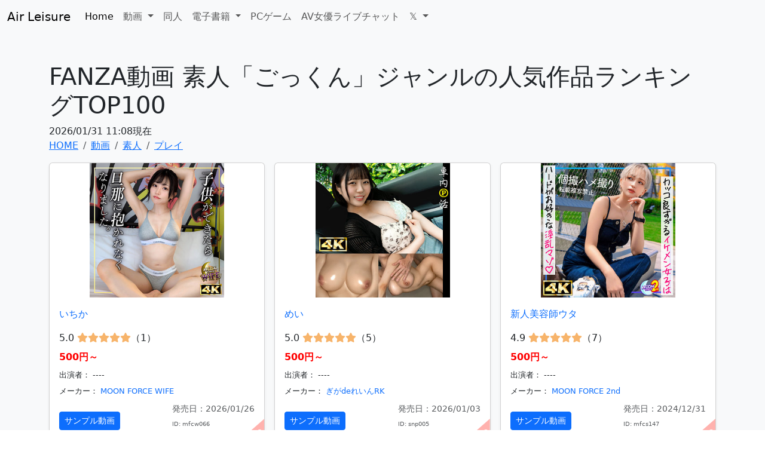

--- FILE ---
content_type: text/html; charset=UTF-8
request_url: https://www.air-leisure.com/digital/videoc/detail/5009/
body_size: 10447
content:
<!DOCTYPE html>
<html lang="ja">
<head>
  <meta charset="UTF-8">
<meta http-equiv="X-UA-Compatible" content="IE=edge">
<meta name="viewport" content="width=device-width, initial-scale=1">
<title>FANZA動画 素人「ごっくん」ジャンルの人気作品ランキングTOP100</title>
<meta name="description" content="FANZA動画 素人「ごっくん」ジャンルの人気作品ランキングTOP100です。" />
<link rel="stylesheet" href="https://www.air-leisure.com/assets/css/bootstrap.min.css">
<link rel="stylesheet" href="https://www.air-leisure.com/assets/css/common.css">
<link rel="canonical" href="https://www.air-leisure.com/digital/videoc/detail/5009/">
<meta property="og:title" content="FANZA動画 素人「ごっくん」ジャンルの人気作品ランキングTOP100" />
<meta property="og:type" content="article" />
<meta property="og:url" content="https://www.air-leisure.com/digital/videoc/detail/5009/" />
<meta property="og:image" content="https://pics.dmm.co.jp/digital/amateur/mfcw066/mfcw066jp.jpg" />
<meta property="og:site_name" content="Air Leisure｜大人のサイト" />
<meta property="og:description" content="FANZA動画 素人「ごっくん」ジャンルの人気作品ランキングTOP100です。" />
<meta name="twitter:card" content="summary_large_image" />
<meta name="twitter:site" content="@actress_x" />
<link rel="icon" href="https://www.air-leisure.com/favicon.ico" type="image/x-icon">
<link rel="shortcut icon" href="https://www.air-leisure.com/favicon.ico" type="image/x-icon">
<!-- Google Tag Manager -->
<script>(function(w,d,s,l,i){w[l]=w[l]||[];w[l].push({'gtm.start':
new Date().getTime(),event:'gtm.js'});var f=d.getElementsByTagName(s)[0],
j=d.createElement(s),dl=l!='dataLayer'?'&l='+l:'';j.async=true;j.src=
'https://www.googletagmanager.com/gtm.js?id='+i+dl;f.parentNode.insertBefore(j,f);
})(window,document,'script','dataLayer','GTM-524GRHVV');</script>
<!-- End Google Tag Manager -->
<!-- Font Awesome -->
<link href="https://cdnjs.cloudflare.com/ajax/libs/font-awesome/6.4.2/css/all.min.css" rel="stylesheet"></head>
<body>
  <!-- Google Tag Manager (noscript) -->
<noscript><iframe src="https://www.googletagmanager.com/ns.html?id=GTM-524GRHVV"
height="0" width="0" style="display:none;visibility:hidden"></iframe></noscript>
<!-- End Google Tag Manager (noscript) -->
<!-- BootstrapのJS読み込み -->
<script src="https://www.air-leisure.com/assets/js/bootstrap.min.js"></script>
<script src="https://www.air-leisure.com/assets/js/bootstrap.bundle.min.js"></script>
  
  <nav class="navbar navbar-expand-lg bg-body-tertiary">
  <div class="container-fluid">
    <a class="navbar-brand" href="https://www.air-leisure.com/">Air Leisure</a>
    <button class="navbar-toggler" type="button" data-bs-toggle="collapse" data-bs-target="#navbarSupportedContent" aria-controls="navbarSupportedContent" aria-expanded="false" aria-label="Toggle navigation">
      <span class="navbar-toggler-icon"></span>
    </button>
    <div class="collapse navbar-collapse" id="navbarSupportedContent">
      <ul class="navbar-nav me-auto mb-2 mb-lg-0">
        <li class="nav-item">
          <a class="nav-link active" aria-current="page" href="https://www.air-leisure.com/">Home</a>
        </li>
        <li class="nav-item dropdown">
          <a class="nav-link dropdown-toggle" href="#" role="button" data-bs-toggle="dropdown" aria-expanded="false">
            動画
          </a>
          <ul class="dropdown-menu">
            <li><a class="dropdown-item" href="https://www.air-leisure.com/digital/videoa/">ビデオ</a></li>
            <li><a class="dropdown-item" href="https://www.air-leisure.com/digital/videoc/">素人</a></li>
            <li><a class="dropdown-item" href="https://www.air-leisure.com/digital/anime/">アニメ</a></li>
            <li><a class="dropdown-item" href="https://www.air-leisure.com/digital/nikkatsu/">成人映画</a></li>
          </ul>
        </li>
        <li class="nav-item">
          <a class="nav-link" href="https://www.air-leisure.com/doujin/">同人</a>
        </li>
        <li class="nav-item dropdown">
          <a class="nav-link dropdown-toggle" href="#" role="button" data-bs-toggle="dropdown" aria-expanded="false">
            電子書籍
          </a>
          <ul class="dropdown-menu">
            <li><a class="dropdown-item" href="https://www.air-leisure.com/ebook/comic/">アダルトコミック</a></li>
            <li><a class="dropdown-item" href="https://www.air-leisure.com/ebook/novel/">美少女ノベル・官能小説</a></li>
            <li><a class="dropdown-item" href="https://www.air-leisure.com/ebook/photo/">写真集・雑誌</a></li>
          </ul>
        </li>
        <li class="nav-item">
          <a class="nav-link" href="https://www.air-leisure.com/pcgame/digital-pcgame/">PCゲーム</a>
        </li>
        <li class="nav-item">
          <a class="nav-link" href="https://www.air-leisure.com/livechat/">AV女優ライブチャット</a>
        </li>
        <li class="nav-item dropdown">
          <a class="nav-link dropdown-toggle" href="#" role="button" data-bs-toggle="dropdown" aria-expanded="false">
            𝕏
          </a>
          <ul class="dropdown-menu">
            <li><a class="dropdown-item" href="https://twitter.com/gravure_aidol" target="blank">グラビアアイドルai</a></li>
            <li><a class="dropdown-item" href="https://twitter.com/h_photobook" target="blank">新発売の写真集</a></li>
            <li><a class="dropdown-item" href="https://twitter.com/sexy_shinjiro" target="blank">セクシー進次郎の新作情報</a></li>
          </ul>
        </li>
      </ul>
    </div>
  </div>
</nav>

<div class="album py-5 bg-body-tertiary">
    <div class="container">
        <h1>FANZA動画 素人「ごっくん」ジャンルの人気作品ランキングTOP100</h1>
        2026/01/31 11:08現在<nav aria-label="breadcrumb">
    <ol class="breadcrumb" itemscope itemtype="https://schema.org/BreadcrumbList">
        <li itemprop="itemListElement" itemscope
                itemtype="https://schema.org/ListItem" class="breadcrumb-item">
            <a itemprop="item" href="https://www.air-leisure.com/">
                <span itemprop="name">HOME</span>
            </a>
            <meta itemprop="position" content="1" />
        </li>
        <li itemprop="itemListElement" itemscope
                itemtype="https://schema.org/ListItem" class="breadcrumb-item">
            <a itemprop="item" href="https://www.air-leisure.com/digital/">
                <span itemprop="name">動画</span>
            </a>
            <meta itemprop="position" content="2" />
        </li>
        <li itemprop="itemListElement" itemscope
                itemtype="https://schema.org/ListItem" class="breadcrumb-item">
            <a itemprop="item" href="https://www.air-leisure.com/digital/videoc/">
                <span itemprop="name">素人</span>
            </a>
            <meta itemprop="position" content="3" />
        </li>
                <li itemprop="itemListElement" itemscope
            itemtype="https://schema.org/ListItem" class="breadcrumb-item">
            <a itemprop="item" href="https://www.air-leisure.com/digital/videoc/category/play/">
                <span itemprop="name">プレイ</span>
            </a>
            <meta itemprop="position" content="4" />
        </li>
            </ol>
</nav>        <div class="row row-cols-1 row-cols-sm-2 row-cols-md-3 g-3">
                            <div class="col">
                    <div class="card shadow-sm" style="position: relative;">
                                                    <a href="https://al.fanza.co.jp/?lurl=https%3A%2F%2Fvideo.dmm.co.jp%2Famateur%2Fcontent%2F%3Fid%3Dmfcw066&amp;af_id=xyzjp-049&amp;ch=api" rel="nofollow noopener" target="_blank">
                                <div class="img-container" style="background-image: url('https://pics.dmm.co.jp/digital/amateur/mfcw066/mfcw066jp.jpg');"></div>
                            </a>
                        
                        <div class="folded-corner">1</div> <!-- 折れた角のデザイン -->

                        <div class="card-body">
                            <a href="https://al.fanza.co.jp/?lurl=https%3A%2F%2Fvideo.dmm.co.jp%2Famateur%2Fcontent%2F%3Fid%3Dmfcw066&amp;af_id=xyzjp-049&amp;ch=api" class="card-text" rel="nofollow noopener" target="_blank">いちか</a>
                            
                            <p class="card-text">
                                5.0 <span class="custom-star"><i class="fas fa-star"></i><i class="fas fa-star"></i><i class="fas fa-star"></i><i class="fas fa-star"></i><i class="fas fa-star"></i></span>（1）
                            </p>

                            <p class="card-text">
                                <span class="price">500円～</span>
                                                            </p>

                            
                            <p class="card-text" style="font-size: smaller;">
                                出演者：
                                                                    ----
                                                            </p>

                            <p class="card-text" style="font-size: smaller;">
                                メーカー：
                                <a href="https://al.dmm.co.jp/?lurl=https%3A%2F%2Fwww.dmm.co.jp%2Fdigital%2Fvideoc%2F-%2Flist%2F%3Fmaker%3D310846&sort%3Dranking%26limit%3D120&af_id=xyzjp-049&ch=toolbar&ch_id=link" rel="nofollow noopener" target="_blank">MOON FORCE WIFE</a>                            </p>

                            <div class="d-flex justify-content-between align-items-end">
                                <div>
                                                                            <a href="https://www.dmm.co.jp/litevideo/-/part/=/cid=mfcw066/size=720_480/affi_id=xyzjp-049/" class="btn btn-sm btn-primary" rel="nofollow noopener" target="_blank">サンプル動画</a>
                                                                    </div>
                                <div>
                                    <small class="text-body-secondary">発売日：2026/01/26</small>
                                    <br>
                                    <small class="text-body-secondary" style="font-size: 10px;">ID: mfcw066</small>
                                </div>
                            </div>
                        </div>
                    </div>
                </div>
                            <div class="col">
                    <div class="card shadow-sm" style="position: relative;">
                                                    <a href="https://al.fanza.co.jp/?lurl=https%3A%2F%2Fvideo.dmm.co.jp%2Famateur%2Fcontent%2F%3Fid%3Dsnp005&amp;af_id=xyzjp-049&amp;ch=api" rel="nofollow noopener" target="_blank">
                                <div class="img-container" style="background-image: url('https://pics.dmm.co.jp/digital/amateur/snp005/snp005jp.jpg');"></div>
                            </a>
                        
                        <div class="folded-corner">2</div> <!-- 折れた角のデザイン -->

                        <div class="card-body">
                            <a href="https://al.fanza.co.jp/?lurl=https%3A%2F%2Fvideo.dmm.co.jp%2Famateur%2Fcontent%2F%3Fid%3Dsnp005&amp;af_id=xyzjp-049&amp;ch=api" class="card-text" rel="nofollow noopener" target="_blank">めい</a>
                            
                            <p class="card-text">
                                5.0 <span class="custom-star"><i class="fas fa-star"></i><i class="fas fa-star"></i><i class="fas fa-star"></i><i class="fas fa-star"></i><i class="fas fa-star"></i></span>（5）
                            </p>

                            <p class="card-text">
                                <span class="price">500円～</span>
                                                            </p>

                            
                            <p class="card-text" style="font-size: smaller;">
                                出演者：
                                                                    ----
                                                            </p>

                            <p class="card-text" style="font-size: smaller;">
                                メーカー：
                                <a href="https://al.dmm.co.jp/?lurl=https%3A%2F%2Fwww.dmm.co.jp%2Fdigital%2Fvideoc%2F-%2Flist%2F%3Fmaker%3D311749&sort%3Dranking%26limit%3D120&af_id=xyzjp-049&ch=toolbar&ch_id=link" rel="nofollow noopener" target="_blank">ぎがdeれいんRK</a>                            </p>

                            <div class="d-flex justify-content-between align-items-end">
                                <div>
                                                                            <a href="https://www.dmm.co.jp/litevideo/-/part/=/cid=snp005/size=720_480/affi_id=xyzjp-049/" class="btn btn-sm btn-primary" rel="nofollow noopener" target="_blank">サンプル動画</a>
                                                                    </div>
                                <div>
                                    <small class="text-body-secondary">発売日：2026/01/03</small>
                                    <br>
                                    <small class="text-body-secondary" style="font-size: 10px;">ID: snp005</small>
                                </div>
                            </div>
                        </div>
                    </div>
                </div>
                            <div class="col">
                    <div class="card shadow-sm" style="position: relative;">
                                                    <a href="https://al.fanza.co.jp/?lurl=https%3A%2F%2Fvideo.dmm.co.jp%2Famateur%2Fcontent%2F%3Fid%3Dmfcs147&amp;af_id=xyzjp-049&amp;ch=api" rel="nofollow noopener" target="_blank">
                                <div class="img-container" style="background-image: url('https://pics.dmm.co.jp/digital/amateur/mfcs147/mfcs147jp.jpg');"></div>
                            </a>
                        
                        <div class="folded-corner">3</div> <!-- 折れた角のデザイン -->

                        <div class="card-body">
                            <a href="https://al.fanza.co.jp/?lurl=https%3A%2F%2Fvideo.dmm.co.jp%2Famateur%2Fcontent%2F%3Fid%3Dmfcs147&amp;af_id=xyzjp-049&amp;ch=api" class="card-text" rel="nofollow noopener" target="_blank">新人美容師ウタ</a>
                            
                            <p class="card-text">
                                4.9 <span class="custom-star"><i class="fas fa-star"></i><i class="fas fa-star"></i><i class="fas fa-star"></i><i class="fas fa-star"></i><i class="fas fa-star"></i></span>（7）
                            </p>

                            <p class="card-text">
                                <span class="price">500円～</span>
                                                            </p>

                            
                            <p class="card-text" style="font-size: smaller;">
                                出演者：
                                                                    ----
                                                            </p>

                            <p class="card-text" style="font-size: smaller;">
                                メーカー：
                                <a href="https://al.dmm.co.jp/?lurl=https%3A%2F%2Fwww.dmm.co.jp%2Fdigital%2Fvideoc%2F-%2Flist%2F%3Fmaker%3D310851&sort%3Dranking%26limit%3D120&af_id=xyzjp-049&ch=toolbar&ch_id=link" rel="nofollow noopener" target="_blank">MOON FORCE 2nd</a>                            </p>

                            <div class="d-flex justify-content-between align-items-end">
                                <div>
                                                                            <a href="https://www.dmm.co.jp/litevideo/-/part/=/cid=mfcs147/size=720_480/affi_id=xyzjp-049/" class="btn btn-sm btn-primary" rel="nofollow noopener" target="_blank">サンプル動画</a>
                                                                    </div>
                                <div>
                                    <small class="text-body-secondary">発売日：2024/12/31</small>
                                    <br>
                                    <small class="text-body-secondary" style="font-size: 10px;">ID: mfcs147</small>
                                </div>
                            </div>
                        </div>
                    </div>
                </div>
                            <div class="col">
                    <div class="card shadow-sm" style="position: relative;">
                                                    <a href="https://al.fanza.co.jp/?lurl=https%3A%2F%2Fvideo.dmm.co.jp%2Famateur%2Fcontent%2F%3Fid%3Dmfcs119&amp;af_id=xyzjp-049&amp;ch=api" rel="nofollow noopener" target="_blank">
                                <div class="img-container" style="background-image: url('https://pics.dmm.co.jp/digital/amateur/mfcs119/mfcs119jp.jpg');"></div>
                            </a>
                        
                        <div class="folded-corner">4</div> <!-- 折れた角のデザイン -->

                        <div class="card-body">
                            <a href="https://al.fanza.co.jp/?lurl=https%3A%2F%2Fvideo.dmm.co.jp%2Famateur%2Fcontent%2F%3Fid%3Dmfcs119&amp;af_id=xyzjp-049&amp;ch=api" class="card-text" rel="nofollow noopener" target="_blank">ゆーみん</a>
                            
                            <p class="card-text">
                                4.8 <span class="custom-star"><i class="fas fa-star"></i><i class="fas fa-star"></i><i class="fas fa-star"></i><i class="fas fa-star"></i><i class="fas fa-star"></i></span>（11）
                            </p>

                            <p class="card-text">
                                <span class="price">500円～</span>
                                                            </p>

                            
                            <p class="card-text" style="font-size: smaller;">
                                出演者：
                                                                    ----
                                                            </p>

                            <p class="card-text" style="font-size: smaller;">
                                メーカー：
                                <a href="https://al.dmm.co.jp/?lurl=https%3A%2F%2Fwww.dmm.co.jp%2Fdigital%2Fvideoc%2F-%2Flist%2F%3Fmaker%3D310851&sort%3Dranking%26limit%3D120&af_id=xyzjp-049&ch=toolbar&ch_id=link" rel="nofollow noopener" target="_blank">MOON FORCE 2nd</a>                            </p>

                            <div class="d-flex justify-content-between align-items-end">
                                <div>
                                                                            <a href="https://www.dmm.co.jp/litevideo/-/part/=/cid=mfcs119/size=720_480/affi_id=xyzjp-049/" class="btn btn-sm btn-primary" rel="nofollow noopener" target="_blank">サンプル動画</a>
                                                                    </div>
                                <div>
                                    <small class="text-body-secondary">発売日：2024/06/11</small>
                                    <br>
                                    <small class="text-body-secondary" style="font-size: 10px;">ID: mfcs119</small>
                                </div>
                            </div>
                        </div>
                    </div>
                </div>
                            <div class="col">
                    <div class="card shadow-sm" style="position: relative;">
                                                    <a href="https://al.fanza.co.jp/?lurl=https%3A%2F%2Fvideo.dmm.co.jp%2Famateur%2Fcontent%2F%3Fid%3Dpow033&amp;af_id=xyzjp-049&amp;ch=api" rel="nofollow noopener" target="_blank">
                                <div class="img-container" style="background-image: url('https://pics.dmm.co.jp/digital/amateur/pow033/pow033jp.jpg');"></div>
                            </a>
                        
                        <div class="folded-corner">5</div> <!-- 折れた角のデザイン -->

                        <div class="card-body">
                            <a href="https://al.fanza.co.jp/?lurl=https%3A%2F%2Fvideo.dmm.co.jp%2Famateur%2Fcontent%2F%3Fid%3Dpow033&amp;af_id=xyzjp-049&amp;ch=api" class="card-text" rel="nofollow noopener" target="_blank">こさかな</a>
                            
                            <p class="card-text">
                                4.5 <span class="custom-star"><i class="fas fa-star"></i><i class="fas fa-star"></i><i class="fas fa-star"></i><i class="fas fa-star"></i><i class="fas fa-star-half-alt"></i></span>（79）
                            </p>

                            <p class="card-text">
                                <span class="price">200円～</span>
                                                            </p>

                            
                            <p class="card-text" style="font-size: smaller;">
                                出演者：
                                                                    ----
                                                            </p>

                            <p class="card-text" style="font-size: smaller;">
                                メーカー：
                                <a href="https://al.dmm.co.jp/?lurl=https%3A%2F%2Fwww.dmm.co.jp%2Fdigital%2Fvideoc%2F-%2Flist%2F%3Fmaker%3D40567&sort%3Dranking%26limit%3D120&af_id=xyzjp-049&ch=toolbar&ch_id=link" rel="nofollow noopener" target="_blank">素人ホイホイpower</a>                            </p>

                            <div class="d-flex justify-content-between align-items-end">
                                <div>
                                                                            <a href="https://www.dmm.co.jp/litevideo/-/part/=/cid=pow033/size=720_480/affi_id=xyzjp-049/" class="btn btn-sm btn-primary" rel="nofollow noopener" target="_blank">サンプル動画</a>
                                                                    </div>
                                <div>
                                    <small class="text-body-secondary">発売日：2020/11/25</small>
                                    <br>
                                    <small class="text-body-secondary" style="font-size: 10px;">ID: pow033</small>
                                </div>
                            </div>
                        </div>
                    </div>
                </div>
                            <div class="col">
                    <div class="card shadow-sm" style="position: relative;">
                                                    <a href="https://al.fanza.co.jp/?lurl=https%3A%2F%2Fvideo.dmm.co.jp%2Famateur%2Fcontent%2F%3Fid%3Dnal003&amp;af_id=xyzjp-049&amp;ch=api" rel="nofollow noopener" target="_blank">
                                <div class="img-container" style="background-image: url('https://pics.dmm.co.jp/digital/amateur/nal003/nal003jp.jpg');"></div>
                            </a>
                        
                        <div class="folded-corner">6</div> <!-- 折れた角のデザイン -->

                        <div class="card-body">
                            <a href="https://al.fanza.co.jp/?lurl=https%3A%2F%2Fvideo.dmm.co.jp%2Famateur%2Fcontent%2F%3Fid%3Dnal003&amp;af_id=xyzjp-049&amp;ch=api" class="card-text" rel="nofollow noopener" target="_blank">美村虹</a>
                            
                            <p class="card-text">
                                5.0 <span class="custom-star"><i class="fas fa-star"></i><i class="fas fa-star"></i><i class="fas fa-star"></i><i class="fas fa-star"></i><i class="fas fa-star"></i></span>（4）
                            </p>

                            <p class="card-text">
                                <span class="price">490円～</span>
                                                            </p>

                            
                            <p class="card-text" style="font-size: smaller;">
                                出演者：
                                                                    ----
                                                            </p>

                            <p class="card-text" style="font-size: smaller;">
                                メーカー：
                                <a href="https://al.dmm.co.jp/?lurl=https%3A%2F%2Fwww.dmm.co.jp%2Fdigital%2Fvideoc%2F-%2Flist%2F%3Fmaker%3D312700&sort%3Dranking%26limit%3D120&af_id=xyzjp-049&ch=toolbar&ch_id=link" rel="nofollow noopener" target="_blank">素人ホイホイなちゅラブ</a>                            </p>

                            <div class="d-flex justify-content-between align-items-end">
                                <div>
                                                                            <a href="https://www.dmm.co.jp/litevideo/-/part/=/cid=nal003/size=720_480/affi_id=xyzjp-049/" class="btn btn-sm btn-primary" rel="nofollow noopener" target="_blank">サンプル動画</a>
                                                                    </div>
                                <div>
                                    <small class="text-body-secondary">発売日：2026/01/17</small>
                                    <br>
                                    <small class="text-body-secondary" style="font-size: 10px;">ID: nal003</small>
                                </div>
                            </div>
                        </div>
                    </div>
                </div>
                            <div class="col">
                    <div class="card shadow-sm" style="position: relative;">
                                                    <a href="https://al.fanza.co.jp/?lurl=https%3A%2F%2Fvideo.dmm.co.jp%2Famateur%2Fcontent%2F%3Fid%3Dnal004&amp;af_id=xyzjp-049&amp;ch=api" rel="nofollow noopener" target="_blank">
                                <div class="img-container" style="background-image: url('https://pics.dmm.co.jp/digital/amateur/nal004/nal004jp.jpg');"></div>
                            </a>
                        
                        <div class="folded-corner">7</div> <!-- 折れた角のデザイン -->

                        <div class="card-body">
                            <a href="https://al.fanza.co.jp/?lurl=https%3A%2F%2Fvideo.dmm.co.jp%2Famateur%2Fcontent%2F%3Fid%3Dnal004&amp;af_id=xyzjp-049&amp;ch=api" class="card-text" rel="nofollow noopener" target="_blank">甘井つき</a>
                            
                            <p class="card-text">
                                5.0 <span class="custom-star"><i class="fas fa-star"></i><i class="fas fa-star"></i><i class="fas fa-star"></i><i class="fas fa-star"></i><i class="fas fa-star"></i></span>（4）
                            </p>

                            <p class="card-text">
                                <span class="price">490円～</span>
                                                            </p>

                            
                            <p class="card-text" style="font-size: smaller;">
                                出演者：
                                                                    ----
                                                            </p>

                            <p class="card-text" style="font-size: smaller;">
                                メーカー：
                                <a href="https://al.dmm.co.jp/?lurl=https%3A%2F%2Fwww.dmm.co.jp%2Fdigital%2Fvideoc%2F-%2Flist%2F%3Fmaker%3D312700&sort%3Dranking%26limit%3D120&af_id=xyzjp-049&ch=toolbar&ch_id=link" rel="nofollow noopener" target="_blank">素人ホイホイなちゅラブ</a>                            </p>

                            <div class="d-flex justify-content-between align-items-end">
                                <div>
                                                                            <a href="https://www.dmm.co.jp/litevideo/-/part/=/cid=nal004/size=720_480/affi_id=xyzjp-049/" class="btn btn-sm btn-primary" rel="nofollow noopener" target="_blank">サンプル動画</a>
                                                                    </div>
                                <div>
                                    <small class="text-body-secondary">発売日：2026/01/28</small>
                                    <br>
                                    <small class="text-body-secondary" style="font-size: 10px;">ID: nal004</small>
                                </div>
                            </div>
                        </div>
                    </div>
                </div>
                            <div class="col">
                    <div class="card shadow-sm" style="position: relative;">
                                                    <a href="https://al.fanza.co.jp/?lurl=https%3A%2F%2Fvideo.dmm.co.jp%2Famateur%2Fcontent%2F%3Fid%3Dmfcs139&amp;af_id=xyzjp-049&amp;ch=api" rel="nofollow noopener" target="_blank">
                                <div class="img-container" style="background-image: url('https://pics.dmm.co.jp/digital/amateur/mfcs139/mfcs139jp.jpg');"></div>
                            </a>
                        
                        <div class="folded-corner">8</div> <!-- 折れた角のデザイン -->

                        <div class="card-body">
                            <a href="https://al.fanza.co.jp/?lurl=https%3A%2F%2Fvideo.dmm.co.jp%2Famateur%2Fcontent%2F%3Fid%3Dmfcs139&amp;af_id=xyzjp-049&amp;ch=api" class="card-text" rel="nofollow noopener" target="_blank">金髪ツインテの貧乳ギャルななちゃん</a>
                            
                            <p class="card-text">
                                5.0 <span class="custom-star"><i class="fas fa-star"></i><i class="fas fa-star"></i><i class="fas fa-star"></i><i class="fas fa-star"></i><i class="fas fa-star"></i></span>（2）
                            </p>

                            <p class="card-text">
                                <span class="price">500円～</span>
                                                            </p>

                            
                            <p class="card-text" style="font-size: smaller;">
                                出演者：
                                                                    ----
                                                            </p>

                            <p class="card-text" style="font-size: smaller;">
                                メーカー：
                                <a href="https://al.dmm.co.jp/?lurl=https%3A%2F%2Fwww.dmm.co.jp%2Fdigital%2Fvideoc%2F-%2Flist%2F%3Fmaker%3D310851&sort%3Dranking%26limit%3D120&af_id=xyzjp-049&ch=toolbar&ch_id=link" rel="nofollow noopener" target="_blank">MOON FORCE 2nd</a>                            </p>

                            <div class="d-flex justify-content-between align-items-end">
                                <div>
                                                                            <a href="https://www.dmm.co.jp/litevideo/-/part/=/cid=mfcs139/size=720_480/affi_id=xyzjp-049/" class="btn btn-sm btn-primary" rel="nofollow noopener" target="_blank">サンプル動画</a>
                                                                    </div>
                                <div>
                                    <small class="text-body-secondary">発売日：2024/11/05</small>
                                    <br>
                                    <small class="text-body-secondary" style="font-size: 10px;">ID: mfcs139</small>
                                </div>
                            </div>
                        </div>
                    </div>
                </div>
                            <div class="col">
                    <div class="card shadow-sm" style="position: relative;">
                                                    <a href="https://al.fanza.co.jp/?lurl=https%3A%2F%2Fvideo.dmm.co.jp%2Famateur%2Fcontent%2F%3Fid%3Dmrs0051&amp;af_id=xyzjp-049&amp;ch=api" rel="nofollow noopener" target="_blank">
                                <div class="img-container" style="background-image: url('https://pics.dmm.co.jp/digital/amateur/mrs0051/mrs0051jp.jpg');"></div>
                            </a>
                        
                        <div class="folded-corner">9</div> <!-- 折れた角のデザイン -->

                        <div class="card-body">
                            <a href="https://al.fanza.co.jp/?lurl=https%3A%2F%2Fvideo.dmm.co.jp%2Famateur%2Fcontent%2F%3Fid%3Dmrs0051&amp;af_id=xyzjp-049&amp;ch=api" class="card-text" rel="nofollow noopener" target="_blank">かほさん</a>
                            
                            <p class="card-text">
                                3.0 <span class="custom-star"><i class="fas fa-star"></i><i class="fas fa-star"></i><i class="fas fa-star"></i><i class="far fa-star"></i><i class="far fa-star"></i></span>（1）
                            </p>

                            <p class="card-text">
                                <span class="price">500円～</span>
                                                            </p>

                            
                            <p class="card-text" style="font-size: smaller;">
                                出演者：
                                                                    ----
                                                            </p>

                            <p class="card-text" style="font-size: smaller;">
                                メーカー：
                                <a href="https://al.dmm.co.jp/?lurl=https%3A%2F%2Fwww.dmm.co.jp%2Fdigital%2Fvideoc%2F-%2Flist%2F%3Fmaker%3D312076&sort%3Dranking%26limit%3D120&af_id=xyzjp-049&ch=toolbar&ch_id=link" rel="nofollow noopener" target="_blank">ミセスFURINハッスル♪</a>                            </p>

                            <div class="d-flex justify-content-between align-items-end">
                                <div>
                                                                            <a href="https://www.dmm.co.jp/litevideo/-/part/=/cid=mrs0051/size=720_480/affi_id=xyzjp-049/" class="btn btn-sm btn-primary" rel="nofollow noopener" target="_blank">サンプル動画</a>
                                                                    </div>
                                <div>
                                    <small class="text-body-secondary">発売日：2026/01/21</small>
                                    <br>
                                    <small class="text-body-secondary" style="font-size: 10px;">ID: mrs0051</small>
                                </div>
                            </div>
                        </div>
                    </div>
                </div>
                            <div class="col">
                    <div class="card shadow-sm" style="position: relative;">
                                                    <a href="https://al.fanza.co.jp/?lurl=https%3A%2F%2Fvideo.dmm.co.jp%2Famateur%2Fcontent%2F%3Fid%3Dmrs0047&amp;af_id=xyzjp-049&amp;ch=api" rel="nofollow noopener" target="_blank">
                                <div class="img-container" style="background-image: url('https://pics.dmm.co.jp/digital/amateur/mrs0047/mrs0047jp.jpg');"></div>
                            </a>
                        
                        <div class="folded-corner">10</div> <!-- 折れた角のデザイン -->

                        <div class="card-body">
                            <a href="https://al.fanza.co.jp/?lurl=https%3A%2F%2Fvideo.dmm.co.jp%2Famateur%2Fcontent%2F%3Fid%3Dmrs0047&amp;af_id=xyzjp-049&amp;ch=api" class="card-text" rel="nofollow noopener" target="_blank">きょうこさん</a>
                            
                            <p class="card-text">
                                4.0 <span class="custom-star"><i class="fas fa-star"></i><i class="fas fa-star"></i><i class="fas fa-star"></i><i class="fas fa-star"></i><i class="far fa-star"></i></span>（1）
                            </p>

                            <p class="card-text">
                                <span class="price">500円～</span>
                                                            </p>

                            
                            <p class="card-text" style="font-size: smaller;">
                                出演者：
                                                                    ----
                                                            </p>

                            <p class="card-text" style="font-size: smaller;">
                                メーカー：
                                <a href="https://al.dmm.co.jp/?lurl=https%3A%2F%2Fwww.dmm.co.jp%2Fdigital%2Fvideoc%2F-%2Flist%2F%3Fmaker%3D312076&sort%3Dranking%26limit%3D120&af_id=xyzjp-049&ch=toolbar&ch_id=link" rel="nofollow noopener" target="_blank">ミセスFURINハッスル♪</a>                            </p>

                            <div class="d-flex justify-content-between align-items-end">
                                <div>
                                                                            <a href="https://www.dmm.co.jp/litevideo/-/part/=/cid=mrs0047/size=720_480/affi_id=xyzjp-049/" class="btn btn-sm btn-primary" rel="nofollow noopener" target="_blank">サンプル動画</a>
                                                                    </div>
                                <div>
                                    <small class="text-body-secondary">発売日：2026/01/21</small>
                                    <br>
                                    <small class="text-body-secondary" style="font-size: 10px;">ID: mrs0047</small>
                                </div>
                            </div>
                        </div>
                    </div>
                </div>
                            <div class="col">
                    <div class="card shadow-sm" style="position: relative;">
                                                    <a href="https://al.fanza.co.jp/?lurl=https%3A%2F%2Fvideo.dmm.co.jp%2Famateur%2Fcontent%2F%3Fid%3Dmrs0027&amp;af_id=xyzjp-049&amp;ch=api" rel="nofollow noopener" target="_blank">
                                <div class="img-container" style="background-image: url('https://pics.dmm.co.jp/digital/amateur/mrs0027/mrs0027jp.jpg');"></div>
                            </a>
                        
                        <div class="folded-corner">11</div> <!-- 折れた角のデザイン -->

                        <div class="card-body">
                            <a href="https://al.fanza.co.jp/?lurl=https%3A%2F%2Fvideo.dmm.co.jp%2Famateur%2Fcontent%2F%3Fid%3Dmrs0027&amp;af_id=xyzjp-049&amp;ch=api" class="card-text" rel="nofollow noopener" target="_blank">さゆさん</a>
                            
                            <p class="card-text">
                                4.0 <span class="custom-star"><i class="fas fa-star"></i><i class="fas fa-star"></i><i class="fas fa-star"></i><i class="fas fa-star"></i><i class="far fa-star"></i></span>（2）
                            </p>

                            <p class="card-text">
                                <span class="price">500円～</span>
                                                            </p>

                            
                            <p class="card-text" style="font-size: smaller;">
                                出演者：
                                                                    ----
                                                            </p>

                            <p class="card-text" style="font-size: smaller;">
                                メーカー：
                                <a href="https://al.dmm.co.jp/?lurl=https%3A%2F%2Fwww.dmm.co.jp%2Fdigital%2Fvideoc%2F-%2Flist%2F%3Fmaker%3D312076&sort%3Dranking%26limit%3D120&af_id=xyzjp-049&ch=toolbar&ch_id=link" rel="nofollow noopener" target="_blank">ミセスFURINハッスル♪</a>                            </p>

                            <div class="d-flex justify-content-between align-items-end">
                                <div>
                                                                            <a href="https://www.dmm.co.jp/litevideo/-/part/=/cid=mrs0027/size=720_480/affi_id=xyzjp-049/" class="btn btn-sm btn-primary" rel="nofollow noopener" target="_blank">サンプル動画</a>
                                                                    </div>
                                <div>
                                    <small class="text-body-secondary">発売日：2026/01/21</small>
                                    <br>
                                    <small class="text-body-secondary" style="font-size: 10px;">ID: mrs0027</small>
                                </div>
                            </div>
                        </div>
                    </div>
                </div>
                            <div class="col">
                    <div class="card shadow-sm" style="position: relative;">
                                                    <a href="https://al.fanza.co.jp/?lurl=https%3A%2F%2Fvideo.dmm.co.jp%2Famateur%2Fcontent%2F%3Fid%3Dmrs0045&amp;af_id=xyzjp-049&amp;ch=api" rel="nofollow noopener" target="_blank">
                                <div class="img-container" style="background-image: url('https://pics.dmm.co.jp/digital/amateur/mrs0045/mrs0045jp.jpg');"></div>
                            </a>
                        
                        <div class="folded-corner">12</div> <!-- 折れた角のデザイン -->

                        <div class="card-body">
                            <a href="https://al.fanza.co.jp/?lurl=https%3A%2F%2Fvideo.dmm.co.jp%2Famateur%2Fcontent%2F%3Fid%3Dmrs0045&amp;af_id=xyzjp-049&amp;ch=api" class="card-text" rel="nofollow noopener" target="_blank">なぎささん</a>
                            
                            <p class="card-text">
                                4.0 <span class="custom-star"><i class="fas fa-star"></i><i class="fas fa-star"></i><i class="fas fa-star"></i><i class="fas fa-star"></i><i class="far fa-star"></i></span>（1）
                            </p>

                            <p class="card-text">
                                <span class="price">500円～</span>
                                                            </p>

                            
                            <p class="card-text" style="font-size: smaller;">
                                出演者：
                                                                    ----
                                                            </p>

                            <p class="card-text" style="font-size: smaller;">
                                メーカー：
                                <a href="https://al.dmm.co.jp/?lurl=https%3A%2F%2Fwww.dmm.co.jp%2Fdigital%2Fvideoc%2F-%2Flist%2F%3Fmaker%3D312076&sort%3Dranking%26limit%3D120&af_id=xyzjp-049&ch=toolbar&ch_id=link" rel="nofollow noopener" target="_blank">ミセスFURINハッスル♪</a>                            </p>

                            <div class="d-flex justify-content-between align-items-end">
                                <div>
                                                                            <a href="https://www.dmm.co.jp/litevideo/-/part/=/cid=mrs0045/size=720_480/affi_id=xyzjp-049/" class="btn btn-sm btn-primary" rel="nofollow noopener" target="_blank">サンプル動画</a>
                                                                    </div>
                                <div>
                                    <small class="text-body-secondary">発売日：2026/01/10</small>
                                    <br>
                                    <small class="text-body-secondary" style="font-size: 10px;">ID: mrs0045</small>
                                </div>
                            </div>
                        </div>
                    </div>
                </div>
                            <div class="col">
                    <div class="card shadow-sm" style="position: relative;">
                                                    <a href="https://al.fanza.co.jp/?lurl=https%3A%2F%2Fvideo.dmm.co.jp%2Famateur%2Fcontent%2F%3Fid%3Dorev149&amp;af_id=xyzjp-049&amp;ch=api" rel="nofollow noopener" target="_blank">
                                <div class="img-container" style="background-image: url('https://pics.dmm.co.jp/digital/amateur/orev149/orev149jp.jpg');"></div>
                            </a>
                        
                        <div class="folded-corner">13</div> <!-- 折れた角のデザイン -->

                        <div class="card-body">
                            <a href="https://al.fanza.co.jp/?lurl=https%3A%2F%2Fvideo.dmm.co.jp%2Famateur%2Fcontent%2F%3Fid%3Dorev149&amp;af_id=xyzjp-049&amp;ch=api" class="card-text" rel="nofollow noopener" target="_blank">佐和</a>
                            
                            <p class="card-text">
                                0.0 <span class="custom-star"><i class="far fa-star"></i><i class="far fa-star"></i><i class="far fa-star"></i><i class="far fa-star"></i><i class="far fa-star"></i></span>（0）
                            </p>

                            <p class="card-text">
                                <span class="price">400円～</span>
                                                            </p>

                            
                            <p class="card-text" style="font-size: smaller;">
                                出演者：
                                                                    ----
                                                            </p>

                            <p class="card-text" style="font-size: smaller;">
                                メーカー：
                                <a href="https://al.dmm.co.jp/?lurl=https%3A%2F%2Fwww.dmm.co.jp%2Fdigital%2Fvideoc%2F-%2Flist%2F%3Fmaker%3D300714&sort%3Dranking%26limit%3D120&af_id=xyzjp-049&ch=toolbar&ch_id=link" rel="nofollow noopener" target="_blank">俺の素人-Z-</a>                            </p>

                            <div class="d-flex justify-content-between align-items-end">
                                <div>
                                                                            <a href="https://www.dmm.co.jp/litevideo/-/part/=/cid=orev149/size=720_480/affi_id=xyzjp-049/" class="btn btn-sm btn-primary" rel="nofollow noopener" target="_blank">サンプル動画</a>
                                                                    </div>
                                <div>
                                    <small class="text-body-secondary">発売日：2026/01/07</small>
                                    <br>
                                    <small class="text-body-secondary" style="font-size: 10px;">ID: orev149</small>
                                </div>
                            </div>
                        </div>
                    </div>
                </div>
                            <div class="col">
                    <div class="card shadow-sm" style="position: relative;">
                                                    <a href="https://al.fanza.co.jp/?lurl=https%3A%2F%2Fvideo.dmm.co.jp%2Famateur%2Fcontent%2F%3Fid%3Dends266&amp;af_id=xyzjp-049&amp;ch=api" rel="nofollow noopener" target="_blank">
                                <div class="img-container" style="background-image: url('https://pics.dmm.co.jp/digital/amateur/ends266/ends266jp.jpg');"></div>
                            </a>
                        
                        <div class="folded-corner">14</div> <!-- 折れた角のデザイン -->

                        <div class="card-body">
                            <a href="https://al.fanza.co.jp/?lurl=https%3A%2F%2Fvideo.dmm.co.jp%2Famateur%2Fcontent%2F%3Fid%3Dends266&amp;af_id=xyzjp-049&amp;ch=api" class="card-text" rel="nofollow noopener" target="_blank">エリカ</a>
                            
                            <p class="card-text">
                                0.0 <span class="custom-star"><i class="far fa-star"></i><i class="far fa-star"></i><i class="far fa-star"></i><i class="far fa-star"></i><i class="far fa-star"></i></span>（0）
                            </p>

                            <p class="card-text">
                                <span class="price">300円～</span>
                                                            </p>

                            
                            <p class="card-text" style="font-size: smaller;">
                                出演者：
                                                                    ----
                                                            </p>

                            <p class="card-text" style="font-size: smaller;">
                                メーカー：
                                <a href="https://al.dmm.co.jp/?lurl=https%3A%2F%2Fwww.dmm.co.jp%2Fdigital%2Fvideoc%2F-%2Flist%2F%3Fmaker%3D302405&sort%3Dranking%26limit%3D120&af_id=xyzjp-049&ch=toolbar&ch_id=link" rel="nofollow noopener" target="_blank">援堂山</a>                            </p>

                            <div class="d-flex justify-content-between align-items-end">
                                <div>
                                                                            <a href="https://www.dmm.co.jp/litevideo/-/part/=/cid=ends266/size=720_480/affi_id=xyzjp-049/" class="btn btn-sm btn-primary" rel="nofollow noopener" target="_blank">サンプル動画</a>
                                                                    </div>
                                <div>
                                    <small class="text-body-secondary">発売日：2025/12/31</small>
                                    <br>
                                    <small class="text-body-secondary" style="font-size: 10px;">ID: ends266</small>
                                </div>
                            </div>
                        </div>
                    </div>
                </div>
                            <div class="col">
                    <div class="card shadow-sm" style="position: relative;">
                                                    <a href="https://al.fanza.co.jp/?lurl=https%3A%2F%2Fvideo.dmm.co.jp%2Famateur%2Fcontent%2F%3Fid%3Dends264&amp;af_id=xyzjp-049&amp;ch=api" rel="nofollow noopener" target="_blank">
                                <div class="img-container" style="background-image: url('https://pics.dmm.co.jp/digital/amateur/ends264/ends264jp.jpg');"></div>
                            </a>
                        
                        <div class="folded-corner">15</div> <!-- 折れた角のデザイン -->

                        <div class="card-body">
                            <a href="https://al.fanza.co.jp/?lurl=https%3A%2F%2Fvideo.dmm.co.jp%2Famateur%2Fcontent%2F%3Fid%3Dends264&amp;af_id=xyzjp-049&amp;ch=api" class="card-text" rel="nofollow noopener" target="_blank">リミ</a>
                            
                            <p class="card-text">
                                0.0 <span class="custom-star"><i class="far fa-star"></i><i class="far fa-star"></i><i class="far fa-star"></i><i class="far fa-star"></i><i class="far fa-star"></i></span>（0）
                            </p>

                            <p class="card-text">
                                <span class="price">300円～</span>
                                                            </p>

                            
                            <p class="card-text" style="font-size: smaller;">
                                出演者：
                                                                    ----
                                                            </p>

                            <p class="card-text" style="font-size: smaller;">
                                メーカー：
                                <a href="https://al.dmm.co.jp/?lurl=https%3A%2F%2Fwww.dmm.co.jp%2Fdigital%2Fvideoc%2F-%2Flist%2F%3Fmaker%3D302405&sort%3Dranking%26limit%3D120&af_id=xyzjp-049&ch=toolbar&ch_id=link" rel="nofollow noopener" target="_blank">援堂山</a>                            </p>

                            <div class="d-flex justify-content-between align-items-end">
                                <div>
                                                                            <a href="https://www.dmm.co.jp/litevideo/-/part/=/cid=ends264/size=720_480/affi_id=xyzjp-049/" class="btn btn-sm btn-primary" rel="nofollow noopener" target="_blank">サンプル動画</a>
                                                                    </div>
                                <div>
                                    <small class="text-body-secondary">発売日：2025/12/30</small>
                                    <br>
                                    <small class="text-body-secondary" style="font-size: 10px;">ID: ends264</small>
                                </div>
                            </div>
                        </div>
                    </div>
                </div>
                            <div class="col">
                    <div class="card shadow-sm" style="position: relative;">
                                                    <a href="https://al.fanza.co.jp/?lurl=https%3A%2F%2Fvideo.dmm.co.jp%2Famateur%2Fcontent%2F%3Fid%3Dnal002&amp;af_id=xyzjp-049&amp;ch=api" rel="nofollow noopener" target="_blank">
                                <div class="img-container" style="background-image: url('https://pics.dmm.co.jp/digital/amateur/nal002/nal002jp.jpg');"></div>
                            </a>
                        
                        <div class="folded-corner">16</div> <!-- 折れた角のデザイン -->

                        <div class="card-body">
                            <a href="https://al.fanza.co.jp/?lurl=https%3A%2F%2Fvideo.dmm.co.jp%2Famateur%2Fcontent%2F%3Fid%3Dnal002&amp;af_id=xyzjp-049&amp;ch=api" class="card-text" rel="nofollow noopener" target="_blank">円華光</a>
                            
                            <p class="card-text">
                                5.0 <span class="custom-star"><i class="fas fa-star"></i><i class="fas fa-star"></i><i class="fas fa-star"></i><i class="fas fa-star"></i><i class="fas fa-star"></i></span>（3）
                            </p>

                            <p class="card-text">
                                <span class="price">490円～</span>
                                                            </p>

                            
                            <p class="card-text" style="font-size: smaller;">
                                出演者：
                                                                    ----
                                                            </p>

                            <p class="card-text" style="font-size: smaller;">
                                メーカー：
                                <a href="https://al.dmm.co.jp/?lurl=https%3A%2F%2Fwww.dmm.co.jp%2Fdigital%2Fvideoc%2F-%2Flist%2F%3Fmaker%3D312700&sort%3Dranking%26limit%3D120&af_id=xyzjp-049&ch=toolbar&ch_id=link" rel="nofollow noopener" target="_blank">素人ホイホイなちゅラブ</a>                            </p>

                            <div class="d-flex justify-content-between align-items-end">
                                <div>
                                                                            <a href="https://www.dmm.co.jp/litevideo/-/part/=/cid=nal002/size=720_480/affi_id=xyzjp-049/" class="btn btn-sm btn-primary" rel="nofollow noopener" target="_blank">サンプル動画</a>
                                                                    </div>
                                <div>
                                    <small class="text-body-secondary">発売日：2025/12/27</small>
                                    <br>
                                    <small class="text-body-secondary" style="font-size: 10px;">ID: nal002</small>
                                </div>
                            </div>
                        </div>
                    </div>
                </div>
                            <div class="col">
                    <div class="card shadow-sm" style="position: relative;">
                                                    <a href="https://al.fanza.co.jp/?lurl=https%3A%2F%2Fvideo.dmm.co.jp%2Famateur%2Fcontent%2F%3Fid%3Dmrs0063&amp;af_id=xyzjp-049&amp;ch=api" rel="nofollow noopener" target="_blank">
                                <div class="img-container" style="background-image: url('https://pics.dmm.co.jp/digital/amateur/mrs0063/mrs0063jp.jpg');"></div>
                            </a>
                        
                        <div class="folded-corner">17</div> <!-- 折れた角のデザイン -->

                        <div class="card-body">
                            <a href="https://al.fanza.co.jp/?lurl=https%3A%2F%2Fvideo.dmm.co.jp%2Famateur%2Fcontent%2F%3Fid%3Dmrs0063&amp;af_id=xyzjp-049&amp;ch=api" class="card-text" rel="nofollow noopener" target="_blank">こはるさん</a>
                            
                            <p class="card-text">
                                4.0 <span class="custom-star"><i class="fas fa-star"></i><i class="fas fa-star"></i><i class="fas fa-star"></i><i class="fas fa-star"></i><i class="far fa-star"></i></span>（2）
                            </p>

                            <p class="card-text">
                                <span class="price">500円～</span>
                                                            </p>

                            
                            <p class="card-text" style="font-size: smaller;">
                                出演者：
                                                                    ----
                                                            </p>

                            <p class="card-text" style="font-size: smaller;">
                                メーカー：
                                <a href="https://al.dmm.co.jp/?lurl=https%3A%2F%2Fwww.dmm.co.jp%2Fdigital%2Fvideoc%2F-%2Flist%2F%3Fmaker%3D312076&sort%3Dranking%26limit%3D120&af_id=xyzjp-049&ch=toolbar&ch_id=link" rel="nofollow noopener" target="_blank">ミセスFURINハッスル♪</a>                            </p>

                            <div class="d-flex justify-content-between align-items-end">
                                <div>
                                                                            <a href="https://www.dmm.co.jp/litevideo/-/part/=/cid=mrs0063/size=720_480/affi_id=xyzjp-049/" class="btn btn-sm btn-primary" rel="nofollow noopener" target="_blank">サンプル動画</a>
                                                                    </div>
                                <div>
                                    <small class="text-body-secondary">発売日：2025/12/27</small>
                                    <br>
                                    <small class="text-body-secondary" style="font-size: 10px;">ID: mrs0063</small>
                                </div>
                            </div>
                        </div>
                    </div>
                </div>
                            <div class="col">
                    <div class="card shadow-sm" style="position: relative;">
                                                    <a href="https://al.fanza.co.jp/?lurl=https%3A%2F%2Fvideo.dmm.co.jp%2Famateur%2Fcontent%2F%3Fid%3Dsrt2084&amp;af_id=xyzjp-049&amp;ch=api" rel="nofollow noopener" target="_blank">
                                <div class="img-container" style="background-image: url('https://pics.dmm.co.jp/digital/amateur/srt2084/srt2084jp.jpg');"></div>
                            </a>
                        
                        <div class="folded-corner">18</div> <!-- 折れた角のデザイン -->

                        <div class="card-body">
                            <a href="https://al.fanza.co.jp/?lurl=https%3A%2F%2Fvideo.dmm.co.jp%2Famateur%2Fcontent%2F%3Fid%3Dsrt2084&amp;af_id=xyzjp-049&amp;ch=api" class="card-text" rel="nofollow noopener" target="_blank">若葉さん</a>
                            
                            <p class="card-text">
                                5.0 <span class="custom-star"><i class="fas fa-star"></i><i class="fas fa-star"></i><i class="fas fa-star"></i><i class="fas fa-star"></i><i class="fas fa-star"></i></span>（5）
                            </p>

                            <p class="card-text">
                                <span class="price">1,280円～</span>
                                                            </p>

                            
                            <p class="card-text" style="font-size: smaller;">
                                出演者：
                                                                    ----
                                                            </p>

                            <p class="card-text" style="font-size: smaller;">
                                メーカー：
                                <a href="https://al.dmm.co.jp/?lurl=https%3A%2F%2Fwww.dmm.co.jp%2Fdigital%2Fvideoc%2F-%2Flist%2F%3Fmaker%3D310207&sort%3Dranking%26limit%3D120&af_id=xyzjp-049&ch=toolbar&ch_id=link" rel="nofollow noopener" target="_blank">しろうとがーる2</a>                            </p>

                            <div class="d-flex justify-content-between align-items-end">
                                <div>
                                                                            <a href="https://www.dmm.co.jp/litevideo/-/part/=/cid=srt2084/size=720_480/affi_id=xyzjp-049/" class="btn btn-sm btn-primary" rel="nofollow noopener" target="_blank">サンプル動画</a>
                                                                    </div>
                                <div>
                                    <small class="text-body-secondary">発売日：2025/12/27</small>
                                    <br>
                                    <small class="text-body-secondary" style="font-size: 10px;">ID: srt2084</small>
                                </div>
                            </div>
                        </div>
                    </div>
                </div>
                            <div class="col">
                    <div class="card shadow-sm" style="position: relative;">
                                                    <a href="https://al.fanza.co.jp/?lurl=https%3A%2F%2Fvideo.dmm.co.jp%2Famateur%2Fcontent%2F%3Fid%3Dmrs0041&amp;af_id=xyzjp-049&amp;ch=api" rel="nofollow noopener" target="_blank">
                                <div class="img-container" style="background-image: url('https://pics.dmm.co.jp/digital/amateur/mrs0041/mrs0041jp.jpg');"></div>
                            </a>
                        
                        <div class="folded-corner">19</div> <!-- 折れた角のデザイン -->

                        <div class="card-body">
                            <a href="https://al.fanza.co.jp/?lurl=https%3A%2F%2Fvideo.dmm.co.jp%2Famateur%2Fcontent%2F%3Fid%3Dmrs0041&amp;af_id=xyzjp-049&amp;ch=api" class="card-text" rel="nofollow noopener" target="_blank">あやめさん</a>
                            
                            <p class="card-text">
                                4.0 <span class="custom-star"><i class="fas fa-star"></i><i class="fas fa-star"></i><i class="fas fa-star"></i><i class="fas fa-star"></i><i class="far fa-star"></i></span>（2）
                            </p>

                            <p class="card-text">
                                <span class="price">500円～</span>
                                                            </p>

                            
                            <p class="card-text" style="font-size: smaller;">
                                出演者：
                                                                    ----
                                                            </p>

                            <p class="card-text" style="font-size: smaller;">
                                メーカー：
                                <a href="https://al.dmm.co.jp/?lurl=https%3A%2F%2Fwww.dmm.co.jp%2Fdigital%2Fvideoc%2F-%2Flist%2F%3Fmaker%3D312076&sort%3Dranking%26limit%3D120&af_id=xyzjp-049&ch=toolbar&ch_id=link" rel="nofollow noopener" target="_blank">ミセスFURINハッスル♪</a>                            </p>

                            <div class="d-flex justify-content-between align-items-end">
                                <div>
                                                                            <a href="https://www.dmm.co.jp/litevideo/-/part/=/cid=mrs0041/size=720_480/affi_id=xyzjp-049/" class="btn btn-sm btn-primary" rel="nofollow noopener" target="_blank">サンプル動画</a>
                                                                    </div>
                                <div>
                                    <small class="text-body-secondary">発売日：2025/12/27</small>
                                    <br>
                                    <small class="text-body-secondary" style="font-size: 10px;">ID: mrs0041</small>
                                </div>
                            </div>
                        </div>
                    </div>
                </div>
                            <div class="col">
                    <div class="card shadow-sm" style="position: relative;">
                                                    <a href="https://al.fanza.co.jp/?lurl=https%3A%2F%2Fvideo.dmm.co.jp%2Famateur%2Fcontent%2F%3Fid%3Dends265&amp;af_id=xyzjp-049&amp;ch=api" rel="nofollow noopener" target="_blank">
                                <div class="img-container" style="background-image: url('https://pics.dmm.co.jp/digital/amateur/ends265/ends265jp.jpg');"></div>
                            </a>
                        
                        <div class="folded-corner">20</div> <!-- 折れた角のデザイン -->

                        <div class="card-body">
                            <a href="https://al.fanza.co.jp/?lurl=https%3A%2F%2Fvideo.dmm.co.jp%2Famateur%2Fcontent%2F%3Fid%3Dends265&amp;af_id=xyzjp-049&amp;ch=api" class="card-text" rel="nofollow noopener" target="_blank">エリカ</a>
                            
                            <p class="card-text">
                                0.0 <span class="custom-star"><i class="far fa-star"></i><i class="far fa-star"></i><i class="far fa-star"></i><i class="far fa-star"></i><i class="far fa-star"></i></span>（0）
                            </p>

                            <p class="card-text">
                                <span class="price">300円～</span>
                                                            </p>

                            
                            <p class="card-text" style="font-size: smaller;">
                                出演者：
                                                                    ----
                                                            </p>

                            <p class="card-text" style="font-size: smaller;">
                                メーカー：
                                <a href="https://al.dmm.co.jp/?lurl=https%3A%2F%2Fwww.dmm.co.jp%2Fdigital%2Fvideoc%2F-%2Flist%2F%3Fmaker%3D302405&sort%3Dranking%26limit%3D120&af_id=xyzjp-049&ch=toolbar&ch_id=link" rel="nofollow noopener" target="_blank">援堂山</a>                            </p>

                            <div class="d-flex justify-content-between align-items-end">
                                <div>
                                                                            <a href="https://www.dmm.co.jp/litevideo/-/part/=/cid=ends265/size=720_480/affi_id=xyzjp-049/" class="btn btn-sm btn-primary" rel="nofollow noopener" target="_blank">サンプル動画</a>
                                                                    </div>
                                <div>
                                    <small class="text-body-secondary">発売日：2025/12/24</small>
                                    <br>
                                    <small class="text-body-secondary" style="font-size: 10px;">ID: ends265</small>
                                </div>
                            </div>
                        </div>
                    </div>
                </div>
                            <div class="col">
                    <div class="card shadow-sm" style="position: relative;">
                                                    <a href="https://al.fanza.co.jp/?lurl=https%3A%2F%2Fvideo.dmm.co.jp%2Famateur%2Fcontent%2F%3Fid%3Dends263&amp;af_id=xyzjp-049&amp;ch=api" rel="nofollow noopener" target="_blank">
                                <div class="img-container" style="background-image: url('https://pics.dmm.co.jp/digital/amateur/ends263/ends263jp.jpg');"></div>
                            </a>
                        
                        <div class="folded-corner">21</div> <!-- 折れた角のデザイン -->

                        <div class="card-body">
                            <a href="https://al.fanza.co.jp/?lurl=https%3A%2F%2Fvideo.dmm.co.jp%2Famateur%2Fcontent%2F%3Fid%3Dends263&amp;af_id=xyzjp-049&amp;ch=api" class="card-text" rel="nofollow noopener" target="_blank">リミ</a>
                            
                            <p class="card-text">
                                0.0 <span class="custom-star"><i class="far fa-star"></i><i class="far fa-star"></i><i class="far fa-star"></i><i class="far fa-star"></i><i class="far fa-star"></i></span>（0）
                            </p>

                            <p class="card-text">
                                <span class="price">300円～</span>
                                                            </p>

                            
                            <p class="card-text" style="font-size: smaller;">
                                出演者：
                                                                    ----
                                                            </p>

                            <p class="card-text" style="font-size: smaller;">
                                メーカー：
                                <a href="https://al.dmm.co.jp/?lurl=https%3A%2F%2Fwww.dmm.co.jp%2Fdigital%2Fvideoc%2F-%2Flist%2F%3Fmaker%3D302405&sort%3Dranking%26limit%3D120&af_id=xyzjp-049&ch=toolbar&ch_id=link" rel="nofollow noopener" target="_blank">援堂山</a>                            </p>

                            <div class="d-flex justify-content-between align-items-end">
                                <div>
                                                                            <a href="https://www.dmm.co.jp/litevideo/-/part/=/cid=ends263/size=720_480/affi_id=xyzjp-049/" class="btn btn-sm btn-primary" rel="nofollow noopener" target="_blank">サンプル動画</a>
                                                                    </div>
                                <div>
                                    <small class="text-body-secondary">発売日：2025/12/23</small>
                                    <br>
                                    <small class="text-body-secondary" style="font-size: 10px;">ID: ends263</small>
                                </div>
                            </div>
                        </div>
                    </div>
                </div>
                            <div class="col">
                    <div class="card shadow-sm" style="position: relative;">
                                                    <a href="https://al.fanza.co.jp/?lurl=https%3A%2F%2Fvideo.dmm.co.jp%2Famateur%2Fcontent%2F%3Fid%3Dsnp0004&amp;af_id=xyzjp-049&amp;ch=api" rel="nofollow noopener" target="_blank">
                                <div class="img-container" style="background-image: url('https://pics.dmm.co.jp/digital/amateur/snp0004/snp0004jp.jpg');"></div>
                            </a>
                        
                        <div class="folded-corner">22</div> <!-- 折れた角のデザイン -->

                        <div class="card-body">
                            <a href="https://al.fanza.co.jp/?lurl=https%3A%2F%2Fvideo.dmm.co.jp%2Famateur%2Fcontent%2F%3Fid%3Dsnp0004&amp;af_id=xyzjp-049&amp;ch=api" class="card-text" rel="nofollow noopener" target="_blank">れん</a>
                            
                            <p class="card-text">
                                4.5 <span class="custom-star"><i class="fas fa-star"></i><i class="fas fa-star"></i><i class="fas fa-star"></i><i class="fas fa-star"></i><i class="fas fa-star-half-alt"></i></span>（4）
                            </p>

                            <p class="card-text">
                                <span class="price">500円～</span>
                                                            </p>

                            
                            <p class="card-text" style="font-size: smaller;">
                                出演者：
                                                                    ----
                                                            </p>

                            <p class="card-text" style="font-size: smaller;">
                                メーカー：
                                <a href="https://al.dmm.co.jp/?lurl=https%3A%2F%2Fwww.dmm.co.jp%2Fdigital%2Fvideoc%2F-%2Flist%2F%3Fmaker%3D311749&sort%3Dranking%26limit%3D120&af_id=xyzjp-049&ch=toolbar&ch_id=link" rel="nofollow noopener" target="_blank">ぎがdeれいんRK</a>                            </p>

                            <div class="d-flex justify-content-between align-items-end">
                                <div>
                                                                            <a href="https://www.dmm.co.jp/litevideo/-/part/=/cid=snp0004/size=720_480/affi_id=xyzjp-049/" class="btn btn-sm btn-primary" rel="nofollow noopener" target="_blank">サンプル動画</a>
                                                                    </div>
                                <div>
                                    <small class="text-body-secondary">発売日：2025/12/19</small>
                                    <br>
                                    <small class="text-body-secondary" style="font-size: 10px;">ID: snp0004</small>
                                </div>
                            </div>
                        </div>
                    </div>
                </div>
                            <div class="col">
                    <div class="card shadow-sm" style="position: relative;">
                                                    <a href="https://al.fanza.co.jp/?lurl=https%3A%2F%2Fvideo.dmm.co.jp%2Famateur%2Fcontent%2F%3Fid%3Dmrs0061&amp;af_id=xyzjp-049&amp;ch=api" rel="nofollow noopener" target="_blank">
                                <div class="img-container" style="background-image: url('https://pics.dmm.co.jp/digital/amateur/mrs0061/mrs0061jp.jpg');"></div>
                            </a>
                        
                        <div class="folded-corner">23</div> <!-- 折れた角のデザイン -->

                        <div class="card-body">
                            <a href="https://al.fanza.co.jp/?lurl=https%3A%2F%2Fvideo.dmm.co.jp%2Famateur%2Fcontent%2F%3Fid%3Dmrs0061&amp;af_id=xyzjp-049&amp;ch=api" class="card-text" rel="nofollow noopener" target="_blank">きよかさん</a>
                            
                            <p class="card-text">
                                4.0 <span class="custom-star"><i class="fas fa-star"></i><i class="fas fa-star"></i><i class="fas fa-star"></i><i class="fas fa-star"></i><i class="far fa-star"></i></span>（1）
                            </p>

                            <p class="card-text">
                                <span class="price">500円～</span>
                                                            </p>

                            
                            <p class="card-text" style="font-size: smaller;">
                                出演者：
                                                                    ----
                                                            </p>

                            <p class="card-text" style="font-size: smaller;">
                                メーカー：
                                <a href="https://al.dmm.co.jp/?lurl=https%3A%2F%2Fwww.dmm.co.jp%2Fdigital%2Fvideoc%2F-%2Flist%2F%3Fmaker%3D312076&sort%3Dranking%26limit%3D120&af_id=xyzjp-049&ch=toolbar&ch_id=link" rel="nofollow noopener" target="_blank">ミセスFURINハッスル♪</a>                            </p>

                            <div class="d-flex justify-content-between align-items-end">
                                <div>
                                                                            <a href="https://www.dmm.co.jp/litevideo/-/part/=/cid=mrs0061/size=720_480/affi_id=xyzjp-049/" class="btn btn-sm btn-primary" rel="nofollow noopener" target="_blank">サンプル動画</a>
                                                                    </div>
                                <div>
                                    <small class="text-body-secondary">発売日：2025/12/13</small>
                                    <br>
                                    <small class="text-body-secondary" style="font-size: 10px;">ID: mrs0061</small>
                                </div>
                            </div>
                        </div>
                    </div>
                </div>
                            <div class="col">
                    <div class="card shadow-sm" style="position: relative;">
                                                    <a href="https://al.fanza.co.jp/?lurl=https%3A%2F%2Fvideo.dmm.co.jp%2Famateur%2Fcontent%2F%3Fid%3Dmrs0037&amp;af_id=xyzjp-049&amp;ch=api" rel="nofollow noopener" target="_blank">
                                <div class="img-container" style="background-image: url('https://pics.dmm.co.jp/digital/amateur/mrs0037/mrs0037jp.jpg');"></div>
                            </a>
                        
                        <div class="folded-corner">24</div> <!-- 折れた角のデザイン -->

                        <div class="card-body">
                            <a href="https://al.fanza.co.jp/?lurl=https%3A%2F%2Fvideo.dmm.co.jp%2Famateur%2Fcontent%2F%3Fid%3Dmrs0037&amp;af_id=xyzjp-049&amp;ch=api" class="card-text" rel="nofollow noopener" target="_blank">みうさん</a>
                            
                            <p class="card-text">
                                4.5 <span class="custom-star"><i class="fas fa-star"></i><i class="fas fa-star"></i><i class="fas fa-star"></i><i class="fas fa-star"></i><i class="fas fa-star-half-alt"></i></span>（2）
                            </p>

                            <p class="card-text">
                                <span class="price">500円～</span>
                                                            </p>

                            
                            <p class="card-text" style="font-size: smaller;">
                                出演者：
                                                                    ----
                                                            </p>

                            <p class="card-text" style="font-size: smaller;">
                                メーカー：
                                <a href="https://al.dmm.co.jp/?lurl=https%3A%2F%2Fwww.dmm.co.jp%2Fdigital%2Fvideoc%2F-%2Flist%2F%3Fmaker%3D312076&sort%3Dranking%26limit%3D120&af_id=xyzjp-049&ch=toolbar&ch_id=link" rel="nofollow noopener" target="_blank">ミセスFURINハッスル♪</a>                            </p>

                            <div class="d-flex justify-content-between align-items-end">
                                <div>
                                                                            <a href="https://www.dmm.co.jp/litevideo/-/part/=/cid=mrs0037/size=720_480/affi_id=xyzjp-049/" class="btn btn-sm btn-primary" rel="nofollow noopener" target="_blank">サンプル動画</a>
                                                                    </div>
                                <div>
                                    <small class="text-body-secondary">発売日：2025/12/13</small>
                                    <br>
                                    <small class="text-body-secondary" style="font-size: 10px;">ID: mrs0037</small>
                                </div>
                            </div>
                        </div>
                    </div>
                </div>
                            <div class="col">
                    <div class="card shadow-sm" style="position: relative;">
                                                    <a href="https://al.fanza.co.jp/?lurl=https%3A%2F%2Fvideo.dmm.co.jp%2Famateur%2Fcontent%2F%3Fid%3Dsnp0003&amp;af_id=xyzjp-049&amp;ch=api" rel="nofollow noopener" target="_blank">
                                <div class="img-container" style="background-image: url('https://pics.dmm.co.jp/digital/amateur/snp0003/snp0003jp.jpg');"></div>
                            </a>
                        
                        <div class="folded-corner">25</div> <!-- 折れた角のデザイン -->

                        <div class="card-body">
                            <a href="https://al.fanza.co.jp/?lurl=https%3A%2F%2Fvideo.dmm.co.jp%2Famateur%2Fcontent%2F%3Fid%3Dsnp0003&amp;af_id=xyzjp-049&amp;ch=api" class="card-text" rel="nofollow noopener" target="_blank">みな</a>
                            
                            <p class="card-text">
                                5.0 <span class="custom-star"><i class="fas fa-star"></i><i class="fas fa-star"></i><i class="fas fa-star"></i><i class="fas fa-star"></i><i class="fas fa-star"></i></span>（7）
                            </p>

                            <p class="card-text">
                                <span class="price">500円～</span>
                                                            </p>

                            
                            <p class="card-text" style="font-size: smaller;">
                                出演者：
                                                                    ----
                                                            </p>

                            <p class="card-text" style="font-size: smaller;">
                                メーカー：
                                <a href="https://al.dmm.co.jp/?lurl=https%3A%2F%2Fwww.dmm.co.jp%2Fdigital%2Fvideoc%2F-%2Flist%2F%3Fmaker%3D311749&sort%3Dranking%26limit%3D120&af_id=xyzjp-049&ch=toolbar&ch_id=link" rel="nofollow noopener" target="_blank">ぎがdeれいんRK</a>                            </p>

                            <div class="d-flex justify-content-between align-items-end">
                                <div>
                                                                            <a href="https://www.dmm.co.jp/litevideo/-/part/=/cid=snp0003/size=720_480/affi_id=xyzjp-049/" class="btn btn-sm btn-primary" rel="nofollow noopener" target="_blank">サンプル動画</a>
                                                                    </div>
                                <div>
                                    <small class="text-body-secondary">発売日：2025/12/07</small>
                                    <br>
                                    <small class="text-body-secondary" style="font-size: 10px;">ID: snp0003</small>
                                </div>
                            </div>
                        </div>
                    </div>
                </div>
                            <div class="col">
                    <div class="card shadow-sm" style="position: relative;">
                                                    <a href="https://al.fanza.co.jp/?lurl=https%3A%2F%2Fvideo.dmm.co.jp%2Famateur%2Fcontent%2F%3Fid%3Dmrs0035&amp;af_id=xyzjp-049&amp;ch=api" rel="nofollow noopener" target="_blank">
                                <div class="img-container" style="background-image: url('https://pics.dmm.co.jp/digital/amateur/mrs0035/mrs0035jp.jpg');"></div>
                            </a>
                        
                        <div class="folded-corner">26</div> <!-- 折れた角のデザイン -->

                        <div class="card-body">
                            <a href="https://al.fanza.co.jp/?lurl=https%3A%2F%2Fvideo.dmm.co.jp%2Famateur%2Fcontent%2F%3Fid%3Dmrs0035&amp;af_id=xyzjp-049&amp;ch=api" class="card-text" rel="nofollow noopener" target="_blank">はずきさん</a>
                            
                            <p class="card-text">
                                5.0 <span class="custom-star"><i class="fas fa-star"></i><i class="fas fa-star"></i><i class="fas fa-star"></i><i class="fas fa-star"></i><i class="fas fa-star"></i></span>（1）
                            </p>

                            <p class="card-text">
                                <span class="price">500円～</span>
                                                            </p>

                            
                            <p class="card-text" style="font-size: smaller;">
                                出演者：
                                                                    ----
                                                            </p>

                            <p class="card-text" style="font-size: smaller;">
                                メーカー：
                                <a href="https://al.dmm.co.jp/?lurl=https%3A%2F%2Fwww.dmm.co.jp%2Fdigital%2Fvideoc%2F-%2Flist%2F%3Fmaker%3D312076&sort%3Dranking%26limit%3D120&af_id=xyzjp-049&ch=toolbar&ch_id=link" rel="nofollow noopener" target="_blank">ミセスFURINハッスル♪</a>                            </p>

                            <div class="d-flex justify-content-between align-items-end">
                                <div>
                                                                            <a href="https://www.dmm.co.jp/litevideo/-/part/=/cid=mrs0035/size=720_480/affi_id=xyzjp-049/" class="btn btn-sm btn-primary" rel="nofollow noopener" target="_blank">サンプル動画</a>
                                                                    </div>
                                <div>
                                    <small class="text-body-secondary">発売日：2025/11/22</small>
                                    <br>
                                    <small class="text-body-secondary" style="font-size: 10px;">ID: mrs0035</small>
                                </div>
                            </div>
                        </div>
                    </div>
                </div>
                            <div class="col">
                    <div class="card shadow-sm" style="position: relative;">
                                                    <a href="https://al.fanza.co.jp/?lurl=https%3A%2F%2Fvideo.dmm.co.jp%2Famateur%2Fcontent%2F%3Fid%3Dmrs0021&amp;af_id=xyzjp-049&amp;ch=api" rel="nofollow noopener" target="_blank">
                                <div class="img-container" style="background-image: url('https://pics.dmm.co.jp/digital/amateur/mrs0021/mrs0021jp.jpg');"></div>
                            </a>
                        
                        <div class="folded-corner">27</div> <!-- 折れた角のデザイン -->

                        <div class="card-body">
                            <a href="https://al.fanza.co.jp/?lurl=https%3A%2F%2Fvideo.dmm.co.jp%2Famateur%2Fcontent%2F%3Fid%3Dmrs0021&amp;af_id=xyzjp-049&amp;ch=api" class="card-text" rel="nofollow noopener" target="_blank">ゆらさん</a>
                            
                            <p class="card-text">
                                4.0 <span class="custom-star"><i class="fas fa-star"></i><i class="fas fa-star"></i><i class="fas fa-star"></i><i class="fas fa-star"></i><i class="far fa-star"></i></span>（1）
                            </p>

                            <p class="card-text">
                                <span class="price">500円～</span>
                                                            </p>

                            
                            <p class="card-text" style="font-size: smaller;">
                                出演者：
                                                                    ----
                                                            </p>

                            <p class="card-text" style="font-size: smaller;">
                                メーカー：
                                <a href="https://al.dmm.co.jp/?lurl=https%3A%2F%2Fwww.dmm.co.jp%2Fdigital%2Fvideoc%2F-%2Flist%2F%3Fmaker%3D312076&sort%3Dranking%26limit%3D120&af_id=xyzjp-049&ch=toolbar&ch_id=link" rel="nofollow noopener" target="_blank">ミセスFURINハッスル♪</a>                            </p>

                            <div class="d-flex justify-content-between align-items-end">
                                <div>
                                                                            <a href="https://www.dmm.co.jp/litevideo/-/part/=/cid=mrs0021/size=720_480/affi_id=xyzjp-049/" class="btn btn-sm btn-primary" rel="nofollow noopener" target="_blank">サンプル動画</a>
                                                                    </div>
                                <div>
                                    <small class="text-body-secondary">発売日：2025/11/22</small>
                                    <br>
                                    <small class="text-body-secondary" style="font-size: 10px;">ID: mrs0021</small>
                                </div>
                            </div>
                        </div>
                    </div>
                </div>
                            <div class="col">
                    <div class="card shadow-sm" style="position: relative;">
                                                    <a href="https://al.fanza.co.jp/?lurl=https%3A%2F%2Fvideo.dmm.co.jp%2Famateur%2Fcontent%2F%3Fid%3Dsj014&amp;af_id=xyzjp-049&amp;ch=api" rel="nofollow noopener" target="_blank">
                                <div class="img-container" style="background-image: url('https://pics.dmm.co.jp/digital/amateur/sj014/sj014jp.jpg');"></div>
                            </a>
                        
                        <div class="folded-corner">28</div> <!-- 折れた角のデザイン -->

                        <div class="card-body">
                            <a href="https://al.fanza.co.jp/?lurl=https%3A%2F%2Fvideo.dmm.co.jp%2Famateur%2Fcontent%2F%3Fid%3Dsj014&amp;af_id=xyzjp-049&amp;ch=api" class="card-text" rel="nofollow noopener" target="_blank">りん</a>
                            
                            <p class="card-text">
                                5.0 <span class="custom-star"><i class="fas fa-star"></i><i class="fas fa-star"></i><i class="fas fa-star"></i><i class="fas fa-star"></i><i class="fas fa-star"></i></span>（1）
                            </p>

                            <p class="card-text">
                                <span class="price">500円～</span>
                                                            </p>

                            
                            <p class="card-text" style="font-size: smaller;">
                                出演者：
                                                                    ----
                                                            </p>

                            <p class="card-text" style="font-size: smaller;">
                                メーカー：
                                <a href="https://al.dmm.co.jp/?lurl=https%3A%2F%2Fwww.dmm.co.jp%2Fdigital%2Fvideoc%2F-%2Flist%2F%3Fmaker%3D308209&sort%3Dranking%26limit%3D120&af_id=xyzjp-049&ch=toolbar&ch_id=link" rel="nofollow noopener" target="_blank">昭和以上熟女未満</a>                            </p>

                            <div class="d-flex justify-content-between align-items-end">
                                <div>
                                                                            <a href="https://www.dmm.co.jp/litevideo/-/part/=/cid=sj014/size=720_480/affi_id=xyzjp-049/" class="btn btn-sm btn-primary" rel="nofollow noopener" target="_blank">サンプル動画</a>
                                                                    </div>
                                <div>
                                    <small class="text-body-secondary">発売日：2025/11/20</small>
                                    <br>
                                    <small class="text-body-secondary" style="font-size: 10px;">ID: sj014</small>
                                </div>
                            </div>
                        </div>
                    </div>
                </div>
                            <div class="col">
                    <div class="card shadow-sm" style="position: relative;">
                                                    <a href="https://al.fanza.co.jp/?lurl=https%3A%2F%2Fvideo.dmm.co.jp%2Famateur%2Fcontent%2F%3Fid%3Dfct0179&amp;af_id=xyzjp-049&amp;ch=api" rel="nofollow noopener" target="_blank">
                                <div class="img-container" style="background-image: url('https://pics.dmm.co.jp/digital/amateur/fct0179/fct0179jp.jpg');"></div>
                            </a>
                        
                        <div class="folded-corner">29</div> <!-- 折れた角のデザイン -->

                        <div class="card-body">
                            <a href="https://al.fanza.co.jp/?lurl=https%3A%2F%2Fvideo.dmm.co.jp%2Famateur%2Fcontent%2F%3Fid%3Dfct0179&amp;af_id=xyzjp-049&amp;ch=api" class="card-text" rel="nofollow noopener" target="_blank">真矢みつき</a>
                            
                            <p class="card-text">
                                0.0 <span class="custom-star"><i class="far fa-star"></i><i class="far fa-star"></i><i class="far fa-star"></i><i class="far fa-star"></i><i class="far fa-star"></i></span>（0）
                            </p>

                            <p class="card-text">
                                <span class="price">980円～</span>
                                                            </p>

                            
                            <p class="card-text" style="font-size: smaller;">
                                出演者：
                                                                    ----
                                                            </p>

                            <p class="card-text" style="font-size: smaller;">
                                メーカー：
                                <a href="https://al.dmm.co.jp/?lurl=https%3A%2F%2Fwww.dmm.co.jp%2Fdigital%2Fvideoc%2F-%2Flist%2F%3Fmaker%3D40456&sort%3Dranking%26limit%3D120&af_id=xyzjp-049&ch=toolbar&ch_id=link" rel="nofollow noopener" target="_blank">黒船提督</a>                            </p>

                            <div class="d-flex justify-content-between align-items-end">
                                <div>
                                                                            <a href="https://www.dmm.co.jp/litevideo/-/part/=/cid=fct0179/size=720_480/affi_id=xyzjp-049/" class="btn btn-sm btn-primary" rel="nofollow noopener" target="_blank">サンプル動画</a>
                                                                    </div>
                                <div>
                                    <small class="text-body-secondary">発売日：2025/11/14</small>
                                    <br>
                                    <small class="text-body-secondary" style="font-size: 10px;">ID: fct0179</small>
                                </div>
                            </div>
                        </div>
                    </div>
                </div>
                            <div class="col">
                    <div class="card shadow-sm" style="position: relative;">
                                                    <a href="https://al.fanza.co.jp/?lurl=https%3A%2F%2Fvideo.dmm.co.jp%2Famateur%2Fcontent%2F%3Fid%3Dad144&amp;af_id=xyzjp-049&amp;ch=api" rel="nofollow noopener" target="_blank">
                                <div class="img-container" style="background-image: url('https://pics.dmm.co.jp/digital/amateur/ad144/ad144jp.jpg');"></div>
                            </a>
                        
                        <div class="folded-corner">30</div> <!-- 折れた角のデザイン -->

                        <div class="card-body">
                            <a href="https://al.fanza.co.jp/?lurl=https%3A%2F%2Fvideo.dmm.co.jp%2Famateur%2Fcontent%2F%3Fid%3Dad144&amp;af_id=xyzjp-049&amp;ch=api" class="card-text" rel="nofollow noopener" target="_blank">あさみ 2</a>
                            
                            <p class="card-text">
                                0.0 <span class="custom-star"><i class="far fa-star"></i><i class="far fa-star"></i><i class="far fa-star"></i><i class="far fa-star"></i><i class="far fa-star"></i></span>（0）
                            </p>

                            <p class="card-text">
                                <span class="price">600円～</span>
                                                            </p>

                            
                            <p class="card-text" style="font-size: smaller;">
                                出演者：
                                                                    ----
                                                            </p>

                            <p class="card-text" style="font-size: smaller;">
                                メーカー：
                                <a href="https://al.dmm.co.jp/?lurl=https%3A%2F%2Fwww.dmm.co.jp%2Fdigital%2Fvideoc%2F-%2Flist%2F%3Fmaker%3D40452&sort%3Dranking%26limit%3D120&af_id=xyzjp-049&ch=toolbar&ch_id=link" rel="nofollow noopener" target="_blank">アイドリ</a>                            </p>

                            <div class="d-flex justify-content-between align-items-end">
                                <div>
                                                                            <a href="https://www.dmm.co.jp/litevideo/-/part/=/cid=ad144/size=720_480/affi_id=xyzjp-049/" class="btn btn-sm btn-primary" rel="nofollow noopener" target="_blank">サンプル動画</a>
                                                                    </div>
                                <div>
                                    <small class="text-body-secondary">発売日：2025/11/13</small>
                                    <br>
                                    <small class="text-body-secondary" style="font-size: 10px;">ID: ad144</small>
                                </div>
                            </div>
                        </div>
                    </div>
                </div>
                            <div class="col">
                    <div class="card shadow-sm" style="position: relative;">
                                                    <a href="https://al.fanza.co.jp/?lurl=https%3A%2F%2Fvideo.dmm.co.jp%2Famateur%2Fcontent%2F%3Fid%3Dmfc349&amp;af_id=xyzjp-049&amp;ch=api" rel="nofollow noopener" target="_blank">
                                <div class="img-container" style="background-image: url('https://pics.dmm.co.jp/digital/amateur/mfc349/mfc349jp.jpg');"></div>
                            </a>
                        
                        <div class="folded-corner">31</div> <!-- 折れた角のデザイン -->

                        <div class="card-body">
                            <a href="https://al.fanza.co.jp/?lurl=https%3A%2F%2Fvideo.dmm.co.jp%2Famateur%2Fcontent%2F%3Fid%3Dmfc349&amp;af_id=xyzjp-049&amp;ch=api" class="card-text" rel="nofollow noopener" target="_blank">ひなみ</a>
                            
                            <p class="card-text">
                                5.0 <span class="custom-star"><i class="fas fa-star"></i><i class="fas fa-star"></i><i class="fas fa-star"></i><i class="fas fa-star"></i><i class="fas fa-star"></i></span>（2）
                            </p>

                            <p class="card-text">
                                <span class="price">350円～</span>
                                                                    <span class="list-price">500円</span>
                                                            </p>

                                                                                                                                        <div class="campaign-info">
                                            <div class="campaign-info-left">
                                                しろうとまんまんお泊り他30％OFF                                            </div>
                                            <div class="campaign-info-right">
                                                2026/02/03 10時まで                                            </div>
                                        </div>
                                                                                                
                            <p class="card-text" style="font-size: smaller;">
                                出演者：
                                                                    ----
                                                            </p>

                            <p class="card-text" style="font-size: smaller;">
                                メーカー：
                                <a href="https://al.dmm.co.jp/?lurl=https%3A%2F%2Fwww.dmm.co.jp%2Fdigital%2Fvideoc%2F-%2Flist%2F%3Fmaker%3D40573&sort%3Dranking%26limit%3D120&af_id=xyzjp-049&ch=toolbar&ch_id=link" rel="nofollow noopener" target="_blank">MOON FORCE</a>                            </p>

                            <div class="d-flex justify-content-between align-items-end">
                                <div>
                                                                            <a href="https://www.dmm.co.jp/litevideo/-/part/=/cid=mfc349/size=720_480/affi_id=xyzjp-049/" class="btn btn-sm btn-primary" rel="nofollow noopener" target="_blank">サンプル動画</a>
                                                                    </div>
                                <div>
                                    <small class="text-body-secondary">発売日：2025/11/12</small>
                                    <br>
                                    <small class="text-body-secondary" style="font-size: 10px;">ID: mfc349</small>
                                </div>
                            </div>
                        </div>
                    </div>
                </div>
                            <div class="col">
                    <div class="card shadow-sm" style="position: relative;">
                                                    <a href="https://al.fanza.co.jp/?lurl=https%3A%2F%2Fvideo.dmm.co.jp%2Famateur%2Fcontent%2F%3Fid%3Dmrs0059&amp;af_id=xyzjp-049&amp;ch=api" rel="nofollow noopener" target="_blank">
                                <div class="img-container" style="background-image: url('https://pics.dmm.co.jp/digital/amateur/mrs0059/mrs0059jp.jpg');"></div>
                            </a>
                        
                        <div class="folded-corner">32</div> <!-- 折れた角のデザイン -->

                        <div class="card-body">
                            <a href="https://al.fanza.co.jp/?lurl=https%3A%2F%2Fvideo.dmm.co.jp%2Famateur%2Fcontent%2F%3Fid%3Dmrs0059&amp;af_id=xyzjp-049&amp;ch=api" class="card-text" rel="nofollow noopener" target="_blank">まいかさん</a>
                            
                            <p class="card-text">
                                4.0 <span class="custom-star"><i class="fas fa-star"></i><i class="fas fa-star"></i><i class="fas fa-star"></i><i class="fas fa-star"></i><i class="far fa-star"></i></span>（3）
                            </p>

                            <p class="card-text">
                                <span class="price">500円～</span>
                                                            </p>

                            
                            <p class="card-text" style="font-size: smaller;">
                                出演者：
                                                                    ----
                                                            </p>

                            <p class="card-text" style="font-size: smaller;">
                                メーカー：
                                <a href="https://al.dmm.co.jp/?lurl=https%3A%2F%2Fwww.dmm.co.jp%2Fdigital%2Fvideoc%2F-%2Flist%2F%3Fmaker%3D312076&sort%3Dranking%26limit%3D120&af_id=xyzjp-049&ch=toolbar&ch_id=link" rel="nofollow noopener" target="_blank">ミセスFURINハッスル♪</a>                            </p>

                            <div class="d-flex justify-content-between align-items-end">
                                <div>
                                                                            <a href="https://www.dmm.co.jp/litevideo/-/part/=/cid=mrs0059/size=720_480/affi_id=xyzjp-049/" class="btn btn-sm btn-primary" rel="nofollow noopener" target="_blank">サンプル動画</a>
                                                                    </div>
                                <div>
                                    <small class="text-body-secondary">発売日：2025/11/08</small>
                                    <br>
                                    <small class="text-body-secondary" style="font-size: 10px;">ID: mrs0059</small>
                                </div>
                            </div>
                        </div>
                    </div>
                </div>
                            <div class="col">
                    <div class="card shadow-sm" style="position: relative;">
                                                    <a href="https://al.fanza.co.jp/?lurl=https%3A%2F%2Fvideo.dmm.co.jp%2Famateur%2Fcontent%2F%3Fid%3Dmrs0019&amp;af_id=xyzjp-049&amp;ch=api" rel="nofollow noopener" target="_blank">
                                <div class="img-container" style="background-image: url('https://pics.dmm.co.jp/digital/amateur/mrs0019/mrs0019jp.jpg');"></div>
                            </a>
                        
                        <div class="folded-corner">33</div> <!-- 折れた角のデザイン -->

                        <div class="card-body">
                            <a href="https://al.fanza.co.jp/?lurl=https%3A%2F%2Fvideo.dmm.co.jp%2Famateur%2Fcontent%2F%3Fid%3Dmrs0019&amp;af_id=xyzjp-049&amp;ch=api" class="card-text" rel="nofollow noopener" target="_blank">ももさん</a>
                            
                            <p class="card-text">
                                4.5 <span class="custom-star"><i class="fas fa-star"></i><i class="fas fa-star"></i><i class="fas fa-star"></i><i class="fas fa-star"></i><i class="fas fa-star-half-alt"></i></span>（4）
                            </p>

                            <p class="card-text">
                                <span class="price">500円～</span>
                                                            </p>

                            
                            <p class="card-text" style="font-size: smaller;">
                                出演者：
                                                                    ----
                                                            </p>

                            <p class="card-text" style="font-size: smaller;">
                                メーカー：
                                <a href="https://al.dmm.co.jp/?lurl=https%3A%2F%2Fwww.dmm.co.jp%2Fdigital%2Fvideoc%2F-%2Flist%2F%3Fmaker%3D312076&sort%3Dranking%26limit%3D120&af_id=xyzjp-049&ch=toolbar&ch_id=link" rel="nofollow noopener" target="_blank">ミセスFURINハッスル♪</a>                            </p>

                            <div class="d-flex justify-content-between align-items-end">
                                <div>
                                                                            <a href="https://www.dmm.co.jp/litevideo/-/part/=/cid=mrs0019/size=720_480/affi_id=xyzjp-049/" class="btn btn-sm btn-primary" rel="nofollow noopener" target="_blank">サンプル動画</a>
                                                                    </div>
                                <div>
                                    <small class="text-body-secondary">発売日：2025/11/08</small>
                                    <br>
                                    <small class="text-body-secondary" style="font-size: 10px;">ID: mrs0019</small>
                                </div>
                            </div>
                        </div>
                    </div>
                </div>
                            <div class="col">
                    <div class="card shadow-sm" style="position: relative;">
                                                    <a href="https://al.fanza.co.jp/?lurl=https%3A%2F%2Fvideo.dmm.co.jp%2Famateur%2Fcontent%2F%3Fid%3Dsnp0001&amp;af_id=xyzjp-049&amp;ch=api" rel="nofollow noopener" target="_blank">
                                <div class="img-container" style="background-image: url('https://pics.dmm.co.jp/digital/amateur/snp0001/snp0001jp.jpg');"></div>
                            </a>
                        
                        <div class="folded-corner">34</div> <!-- 折れた角のデザイン -->

                        <div class="card-body">
                            <a href="https://al.fanza.co.jp/?lurl=https%3A%2F%2Fvideo.dmm.co.jp%2Famateur%2Fcontent%2F%3Fid%3Dsnp0001&amp;af_id=xyzjp-049&amp;ch=api" class="card-text" rel="nofollow noopener" target="_blank">りか</a>
                            
                            <p class="card-text">
                                5.0 <span class="custom-star"><i class="fas fa-star"></i><i class="fas fa-star"></i><i class="fas fa-star"></i><i class="fas fa-star"></i><i class="fas fa-star"></i></span>（2）
                            </p>

                            <p class="card-text">
                                <span class="price">500円～</span>
                                                            </p>

                            
                            <p class="card-text" style="font-size: smaller;">
                                出演者：
                                                                    ----
                                                            </p>

                            <p class="card-text" style="font-size: smaller;">
                                メーカー：
                                <a href="https://al.dmm.co.jp/?lurl=https%3A%2F%2Fwww.dmm.co.jp%2Fdigital%2Fvideoc%2F-%2Flist%2F%3Fmaker%3D311749&sort%3Dranking%26limit%3D120&af_id=xyzjp-049&ch=toolbar&ch_id=link" rel="nofollow noopener" target="_blank">ぎがdeれいんRK</a>                            </p>

                            <div class="d-flex justify-content-between align-items-end">
                                <div>
                                                                            <a href="https://www.dmm.co.jp/litevideo/-/part/=/cid=snp0001/size=720_480/affi_id=xyzjp-049/" class="btn btn-sm btn-primary" rel="nofollow noopener" target="_blank">サンプル動画</a>
                                                                    </div>
                                <div>
                                    <small class="text-body-secondary">発売日：2025/11/07</small>
                                    <br>
                                    <small class="text-body-secondary" style="font-size: 10px;">ID: snp0001</small>
                                </div>
                            </div>
                        </div>
                    </div>
                </div>
                            <div class="col">
                    <div class="card shadow-sm" style="position: relative;">
                                                    <a href="https://al.fanza.co.jp/?lurl=https%3A%2F%2Fvideo.dmm.co.jp%2Famateur%2Fcontent%2F%3Fid%3Dsimp007&amp;af_id=xyzjp-049&amp;ch=api" rel="nofollow noopener" target="_blank">
                                <div class="img-container" style="background-image: url('https://pics.dmm.co.jp/digital/amateur/simp007/simp007jp.jpg');"></div>
                            </a>
                        
                        <div class="folded-corner">35</div> <!-- 折れた角のデザイン -->

                        <div class="card-body">
                            <a href="https://al.fanza.co.jp/?lurl=https%3A%2F%2Fvideo.dmm.co.jp%2Famateur%2Fcontent%2F%3Fid%3Dsimp007&amp;af_id=xyzjp-049&amp;ch=api" class="card-text" rel="nofollow noopener" target="_blank">しゅみれ</a>
                            
                            <p class="card-text">
                                5.0 <span class="custom-star"><i class="fas fa-star"></i><i class="fas fa-star"></i><i class="fas fa-star"></i><i class="fas fa-star"></i><i class="fas fa-star"></i></span>（2）
                            </p>

                            <p class="card-text">
                                <span class="price">500円～</span>
                                                            </p>

                            
                            <p class="card-text" style="font-size: smaller;">
                                出演者：
                                                                    ----
                                                            </p>

                            <p class="card-text" style="font-size: smaller;">
                                メーカー：
                                <a href="https://al.dmm.co.jp/?lurl=https%3A%2F%2Fwww.dmm.co.jp%2Fdigital%2Fvideoc%2F-%2Flist%2F%3Fmaker%3D311837&sort%3Dranking%26limit%3D120&af_id=xyzjp-049&ch=toolbar&ch_id=link" rel="nofollow noopener" target="_blank">しろうとまんまんオナペ晒し</a>                            </p>

                            <div class="d-flex justify-content-between align-items-end">
                                <div>
                                                                            <a href="https://www.dmm.co.jp/litevideo/-/part/=/cid=simp007/size=720_480/affi_id=xyzjp-049/" class="btn btn-sm btn-primary" rel="nofollow noopener" target="_blank">サンプル動画</a>
                                                                    </div>
                                <div>
                                    <small class="text-body-secondary">発売日：2025/11/05</small>
                                    <br>
                                    <small class="text-body-secondary" style="font-size: 10px;">ID: simp007</small>
                                </div>
                            </div>
                        </div>
                    </div>
                </div>
                            <div class="col">
                    <div class="card shadow-sm" style="position: relative;">
                                                    <a href="https://al.fanza.co.jp/?lurl=https%3A%2F%2Fvideo.dmm.co.jp%2Famateur%2Fcontent%2F%3Fid%3Drefuck193&amp;af_id=xyzjp-049&amp;ch=api" rel="nofollow noopener" target="_blank">
                                <div class="img-container" style="background-image: url('https://pics.dmm.co.jp/digital/amateur/refuck193/refuck193jp.jpg');"></div>
                            </a>
                        
                        <div class="folded-corner">36</div> <!-- 折れた角のデザイン -->

                        <div class="card-body">
                            <a href="https://al.fanza.co.jp/?lurl=https%3A%2F%2Fvideo.dmm.co.jp%2Famateur%2Fcontent%2F%3Fid%3Drefuck193&amp;af_id=xyzjp-049&amp;ch=api" class="card-text" rel="nofollow noopener" target="_blank">つばきさん</a>
                            
                            <p class="card-text">
                                0.0 <span class="custom-star"><i class="far fa-star"></i><i class="far fa-star"></i><i class="far fa-star"></i><i class="far fa-star"></i><i class="far fa-star"></i></span>（0）
                            </p>

                            <p class="card-text">
                                <span class="price">300円～</span>
                                                            </p>

                            
                            <p class="card-text" style="font-size: smaller;">
                                出演者：
                                                                    ----
                                                            </p>

                            <p class="card-text" style="font-size: smaller;">
                                メーカー：
                                <a href="https://al.dmm.co.jp/?lurl=https%3A%2F%2Fwww.dmm.co.jp%2Fdigital%2Fvideoc%2F-%2Flist%2F%3Fmaker%3D303893&sort%3Dranking%26limit%3D120&af_id=xyzjp-049&ch=toolbar&ch_id=link" rel="nofollow noopener" target="_blank">Re:Fuck</a>                            </p>

                            <div class="d-flex justify-content-between align-items-end">
                                <div>
                                                                            <a href="https://www.dmm.co.jp/litevideo/-/part/=/cid=refuck193/size=720_480/affi_id=xyzjp-049/" class="btn btn-sm btn-primary" rel="nofollow noopener" target="_blank">サンプル動画</a>
                                                                    </div>
                                <div>
                                    <small class="text-body-secondary">発売日：2025/10/31</small>
                                    <br>
                                    <small class="text-body-secondary" style="font-size: 10px;">ID: refuck193</small>
                                </div>
                            </div>
                        </div>
                    </div>
                </div>
                            <div class="col">
                    <div class="card shadow-sm" style="position: relative;">
                                                    <a href="https://al.fanza.co.jp/?lurl=https%3A%2F%2Fvideo.dmm.co.jp%2Famateur%2Fcontent%2F%3Fid%3Dends250&amp;af_id=xyzjp-049&amp;ch=api" rel="nofollow noopener" target="_blank">
                                <div class="img-container" style="background-image: url('https://pics.dmm.co.jp/digital/amateur/ends250/ends250jp.jpg');"></div>
                            </a>
                        
                        <div class="folded-corner">37</div> <!-- 折れた角のデザイン -->

                        <div class="card-body">
                            <a href="https://al.fanza.co.jp/?lurl=https%3A%2F%2Fvideo.dmm.co.jp%2Famateur%2Fcontent%2F%3Fid%3Dends250&amp;af_id=xyzjp-049&amp;ch=api" class="card-text" rel="nofollow noopener" target="_blank">ユキノ</a>
                            
                            <p class="card-text">
                                0.0 <span class="custom-star"><i class="far fa-star"></i><i class="far fa-star"></i><i class="far fa-star"></i><i class="far fa-star"></i><i class="far fa-star"></i></span>（0）
                            </p>

                            <p class="card-text">
                                <span class="price">300円～</span>
                                                            </p>

                            
                            <p class="card-text" style="font-size: smaller;">
                                出演者：
                                                                    ----
                                                            </p>

                            <p class="card-text" style="font-size: smaller;">
                                メーカー：
                                <a href="https://al.dmm.co.jp/?lurl=https%3A%2F%2Fwww.dmm.co.jp%2Fdigital%2Fvideoc%2F-%2Flist%2F%3Fmaker%3D302405&sort%3Dranking%26limit%3D120&af_id=xyzjp-049&ch=toolbar&ch_id=link" rel="nofollow noopener" target="_blank">援堂山</a>                            </p>

                            <div class="d-flex justify-content-between align-items-end">
                                <div>
                                                                            <a href="https://www.dmm.co.jp/litevideo/-/part/=/cid=ends250/size=720_480/affi_id=xyzjp-049/" class="btn btn-sm btn-primary" rel="nofollow noopener" target="_blank">サンプル動画</a>
                                                                    </div>
                                <div>
                                    <small class="text-body-secondary">発売日：2025/10/27</small>
                                    <br>
                                    <small class="text-body-secondary" style="font-size: 10px;">ID: ends250</small>
                                </div>
                            </div>
                        </div>
                    </div>
                </div>
                            <div class="col">
                    <div class="card shadow-sm" style="position: relative;">
                                                    <a href="https://al.fanza.co.jp/?lurl=https%3A%2F%2Fvideo.dmm.co.jp%2Famateur%2Fcontent%2F%3Fid%3Dad143&amp;af_id=xyzjp-049&amp;ch=api" rel="nofollow noopener" target="_blank">
                                <div class="img-container" style="background-image: url('https://pics.dmm.co.jp/digital/amateur/ad143/ad143jp.jpg');"></div>
                            </a>
                        
                        <div class="folded-corner">38</div> <!-- 折れた角のデザイン -->

                        <div class="card-body">
                            <a href="https://al.fanza.co.jp/?lurl=https%3A%2F%2Fvideo.dmm.co.jp%2Famateur%2Fcontent%2F%3Fid%3Dad143&amp;af_id=xyzjp-049&amp;ch=api" class="card-text" rel="nofollow noopener" target="_blank">みなみ</a>
                            
                            <p class="card-text">
                                0.0 <span class="custom-star"><i class="far fa-star"></i><i class="far fa-star"></i><i class="far fa-star"></i><i class="far fa-star"></i><i class="far fa-star"></i></span>（0）
                            </p>

                            <p class="card-text">
                                <span class="price">500円～</span>
                                                            </p>

                            
                            <p class="card-text" style="font-size: smaller;">
                                出演者：
                                                                    ----
                                                            </p>

                            <p class="card-text" style="font-size: smaller;">
                                メーカー：
                                <a href="https://al.dmm.co.jp/?lurl=https%3A%2F%2Fwww.dmm.co.jp%2Fdigital%2Fvideoc%2F-%2Flist%2F%3Fmaker%3D40452&sort%3Dranking%26limit%3D120&af_id=xyzjp-049&ch=toolbar&ch_id=link" rel="nofollow noopener" target="_blank">アイドリ</a>                            </p>

                            <div class="d-flex justify-content-between align-items-end">
                                <div>
                                                                            <a href="https://www.dmm.co.jp/litevideo/-/part/=/cid=ad143/size=720_480/affi_id=xyzjp-049/" class="btn btn-sm btn-primary" rel="nofollow noopener" target="_blank">サンプル動画</a>
                                                                    </div>
                                <div>
                                    <small class="text-body-secondary">発売日：2025/10/23</small>
                                    <br>
                                    <small class="text-body-secondary" style="font-size: 10px;">ID: ad143</small>
                                </div>
                            </div>
                        </div>
                    </div>
                </div>
                            <div class="col">
                    <div class="card shadow-sm" style="position: relative;">
                                                    <a href="https://al.fanza.co.jp/?lurl=https%3A%2F%2Fvideo.dmm.co.jp%2Famateur%2Fcontent%2F%3Fid%3Dends249&amp;af_id=xyzjp-049&amp;ch=api" rel="nofollow noopener" target="_blank">
                                <div class="img-container" style="background-image: url('https://pics.dmm.co.jp/digital/amateur/ends249/ends249jp.jpg');"></div>
                            </a>
                        
                        <div class="folded-corner">39</div> <!-- 折れた角のデザイン -->

                        <div class="card-body">
                            <a href="https://al.fanza.co.jp/?lurl=https%3A%2F%2Fvideo.dmm.co.jp%2Famateur%2Fcontent%2F%3Fid%3Dends249&amp;af_id=xyzjp-049&amp;ch=api" class="card-text" rel="nofollow noopener" target="_blank">ユキノ</a>
                            
                            <p class="card-text">
                                0.0 <span class="custom-star"><i class="far fa-star"></i><i class="far fa-star"></i><i class="far fa-star"></i><i class="far fa-star"></i><i class="far fa-star"></i></span>（0）
                            </p>

                            <p class="card-text">
                                <span class="price">300円～</span>
                                                            </p>

                            
                            <p class="card-text" style="font-size: smaller;">
                                出演者：
                                                                    ----
                                                            </p>

                            <p class="card-text" style="font-size: smaller;">
                                メーカー：
                                <a href="https://al.dmm.co.jp/?lurl=https%3A%2F%2Fwww.dmm.co.jp%2Fdigital%2Fvideoc%2F-%2Flist%2F%3Fmaker%3D302405&sort%3Dranking%26limit%3D120&af_id=xyzjp-049&ch=toolbar&ch_id=link" rel="nofollow noopener" target="_blank">援堂山</a>                            </p>

                            <div class="d-flex justify-content-between align-items-end">
                                <div>
                                                                            <a href="https://www.dmm.co.jp/litevideo/-/part/=/cid=ends249/size=720_480/affi_id=xyzjp-049/" class="btn btn-sm btn-primary" rel="nofollow noopener" target="_blank">サンプル動画</a>
                                                                    </div>
                                <div>
                                    <small class="text-body-secondary">発売日：2025/10/20</small>
                                    <br>
                                    <small class="text-body-secondary" style="font-size: 10px;">ID: ends249</small>
                                </div>
                            </div>
                        </div>
                    </div>
                </div>
                            <div class="col">
                    <div class="card shadow-sm" style="position: relative;">
                                                    <a href="https://al.fanza.co.jp/?lurl=https%3A%2F%2Fvideo.dmm.co.jp%2Famateur%2Fcontent%2F%3Fid%3Dmrs0043&amp;af_id=xyzjp-049&amp;ch=api" rel="nofollow noopener" target="_blank">
                                <div class="img-container" style="background-image: url('https://pics.dmm.co.jp/digital/amateur/mrs0043/mrs0043jp.jpg');"></div>
                            </a>
                        
                        <div class="folded-corner">40</div> <!-- 折れた角のデザイン -->

                        <div class="card-body">
                            <a href="https://al.fanza.co.jp/?lurl=https%3A%2F%2Fvideo.dmm.co.jp%2Famateur%2Fcontent%2F%3Fid%3Dmrs0043&amp;af_id=xyzjp-049&amp;ch=api" class="card-text" rel="nofollow noopener" target="_blank">ほたるさん</a>
                            
                            <p class="card-text">
                                4.8 <span class="custom-star"><i class="fas fa-star"></i><i class="fas fa-star"></i><i class="fas fa-star"></i><i class="fas fa-star"></i><i class="fas fa-star"></i></span>（8）
                            </p>

                            <p class="card-text">
                                <span class="price">500円～</span>
                                                            </p>

                            
                            <p class="card-text" style="font-size: smaller;">
                                出演者：
                                                                    ----
                                                            </p>

                            <p class="card-text" style="font-size: smaller;">
                                メーカー：
                                <a href="https://al.dmm.co.jp/?lurl=https%3A%2F%2Fwww.dmm.co.jp%2Fdigital%2Fvideoc%2F-%2Flist%2F%3Fmaker%3D312076&sort%3Dranking%26limit%3D120&af_id=xyzjp-049&ch=toolbar&ch_id=link" rel="nofollow noopener" target="_blank">ミセスFURINハッスル♪</a>                            </p>

                            <div class="d-flex justify-content-between align-items-end">
                                <div>
                                                                            <a href="https://www.dmm.co.jp/litevideo/-/part/=/cid=mrs0043/size=720_480/affi_id=xyzjp-049/" class="btn btn-sm btn-primary" rel="nofollow noopener" target="_blank">サンプル動画</a>
                                                                    </div>
                                <div>
                                    <small class="text-body-secondary">発売日：2025/10/18</small>
                                    <br>
                                    <small class="text-body-secondary" style="font-size: 10px;">ID: mrs0043</small>
                                </div>
                            </div>
                        </div>
                    </div>
                </div>
                            <div class="col">
                    <div class="card shadow-sm" style="position: relative;">
                                                    <a href="https://al.fanza.co.jp/?lurl=https%3A%2F%2Fvideo.dmm.co.jp%2Famateur%2Fcontent%2F%3Fid%3Dmrs0009&amp;af_id=xyzjp-049&amp;ch=api" rel="nofollow noopener" target="_blank">
                                <div class="img-container" style="background-image: url('https://pics.dmm.co.jp/digital/amateur/mrs0009/mrs0009jp.jpg');"></div>
                            </a>
                        
                        <div class="folded-corner">41</div> <!-- 折れた角のデザイン -->

                        <div class="card-body">
                            <a href="https://al.fanza.co.jp/?lurl=https%3A%2F%2Fvideo.dmm.co.jp%2Famateur%2Fcontent%2F%3Fid%3Dmrs0009&amp;af_id=xyzjp-049&amp;ch=api" class="card-text" rel="nofollow noopener" target="_blank">りおさん＆みゆさん＆くるみさん</a>
                            
                            <p class="card-text">
                                4.3 <span class="custom-star"><i class="fas fa-star"></i><i class="fas fa-star"></i><i class="fas fa-star"></i><i class="fas fa-star"></i><i class="fas fa-star-half-alt"></i></span>（4）
                            </p>

                            <p class="card-text">
                                <span class="price">500円～</span>
                                                            </p>

                            
                            <p class="card-text" style="font-size: smaller;">
                                出演者：
                                                                    ----
                                                            </p>

                            <p class="card-text" style="font-size: smaller;">
                                メーカー：
                                <a href="https://al.dmm.co.jp/?lurl=https%3A%2F%2Fwww.dmm.co.jp%2Fdigital%2Fvideoc%2F-%2Flist%2F%3Fmaker%3D312076&sort%3Dranking%26limit%3D120&af_id=xyzjp-049&ch=toolbar&ch_id=link" rel="nofollow noopener" target="_blank">ミセスFURINハッスル♪</a>                            </p>

                            <div class="d-flex justify-content-between align-items-end">
                                <div>
                                                                            <a href="https://www.dmm.co.jp/litevideo/-/part/=/cid=mrs0009/size=720_480/affi_id=xyzjp-049/" class="btn btn-sm btn-primary" rel="nofollow noopener" target="_blank">サンプル動画</a>
                                                                    </div>
                                <div>
                                    <small class="text-body-secondary">発売日：2025/10/18</small>
                                    <br>
                                    <small class="text-body-secondary" style="font-size: 10px;">ID: mrs0009</small>
                                </div>
                            </div>
                        </div>
                    </div>
                </div>
                            <div class="col">
                    <div class="card shadow-sm" style="position: relative;">
                                                    <a href="https://al.fanza.co.jp/?lurl=https%3A%2F%2Fvideo.dmm.co.jp%2Famateur%2Fcontent%2F%3Fid%3Dmrs0008&amp;af_id=xyzjp-049&amp;ch=api" rel="nofollow noopener" target="_blank">
                                <div class="img-container" style="background-image: url('https://pics.dmm.co.jp/digital/amateur/mrs0008/mrs0008jp.jpg');"></div>
                            </a>
                        
                        <div class="folded-corner">42</div> <!-- 折れた角のデザイン -->

                        <div class="card-body">
                            <a href="https://al.fanza.co.jp/?lurl=https%3A%2F%2Fvideo.dmm.co.jp%2Famateur%2Fcontent%2F%3Fid%3Dmrs0008&amp;af_id=xyzjp-049&amp;ch=api" class="card-text" rel="nofollow noopener" target="_blank">くるみさん＆ひなのさん＆りおさん＆みゆさん</a>
                            
                            <p class="card-text">
                                4.2 <span class="custom-star"><i class="fas fa-star"></i><i class="fas fa-star"></i><i class="fas fa-star"></i><i class="fas fa-star"></i><i class="far fa-star"></i></span>（6）
                            </p>

                            <p class="card-text">
                                <span class="price">500円～</span>
                                                            </p>

                            
                            <p class="card-text" style="font-size: smaller;">
                                出演者：
                                                                    ----
                                                            </p>

                            <p class="card-text" style="font-size: smaller;">
                                メーカー：
                                <a href="https://al.dmm.co.jp/?lurl=https%3A%2F%2Fwww.dmm.co.jp%2Fdigital%2Fvideoc%2F-%2Flist%2F%3Fmaker%3D312076&sort%3Dranking%26limit%3D120&af_id=xyzjp-049&ch=toolbar&ch_id=link" rel="nofollow noopener" target="_blank">ミセスFURINハッスル♪</a>                            </p>

                            <div class="d-flex justify-content-between align-items-end">
                                <div>
                                                                            <a href="https://www.dmm.co.jp/litevideo/-/part/=/cid=mrs0008/size=720_480/affi_id=xyzjp-049/" class="btn btn-sm btn-primary" rel="nofollow noopener" target="_blank">サンプル動画</a>
                                                                    </div>
                                <div>
                                    <small class="text-body-secondary">発売日：2025/10/18</small>
                                    <br>
                                    <small class="text-body-secondary" style="font-size: 10px;">ID: mrs0008</small>
                                </div>
                            </div>
                        </div>
                    </div>
                </div>
                            <div class="col">
                    <div class="card shadow-sm" style="position: relative;">
                                                    <a href="https://al.fanza.co.jp/?lurl=https%3A%2F%2Fvideo.dmm.co.jp%2Famateur%2Fcontent%2F%3Fid%3Dchin052&amp;af_id=xyzjp-049&amp;ch=api" rel="nofollow noopener" target="_blank">
                                <div class="img-container" style="background-image: url('https://pics.dmm.co.jp/digital/amateur/chin052/chin052jp.jpg');"></div>
                            </a>
                        
                        <div class="folded-corner">43</div> <!-- 折れた角のデザイン -->

                        <div class="card-body">
                            <a href="https://al.fanza.co.jp/?lurl=https%3A%2F%2Fvideo.dmm.co.jp%2Famateur%2Fcontent%2F%3Fid%3Dchin052&amp;af_id=xyzjp-049&amp;ch=api" class="card-text" rel="nofollow noopener" target="_blank">ゆぅり 2</a>
                            
                            <p class="card-text">
                                0.0 <span class="custom-star"><i class="far fa-star"></i><i class="far fa-star"></i><i class="far fa-star"></i><i class="far fa-star"></i><i class="far fa-star"></i></span>（0）
                            </p>

                            <p class="card-text">
                                <span class="price">300円～</span>
                                                            </p>

                            
                            <p class="card-text" style="font-size: smaller;">
                                出演者：
                                                                    ----
                                                            </p>

                            <p class="card-text" style="font-size: smaller;">
                                メーカー：
                                <a href="https://al.dmm.co.jp/?lurl=https%3A%2F%2Fwww.dmm.co.jp%2Fdigital%2Fvideoc%2F-%2Flist%2F%3Fmaker%3D300745&sort%3Dranking%26limit%3D120&af_id=xyzjp-049&ch=toolbar&ch_id=link" rel="nofollow noopener" target="_blank">chinkosu</a>                            </p>

                            <div class="d-flex justify-content-between align-items-end">
                                <div>
                                                                            <a href="https://www.dmm.co.jp/litevideo/-/part/=/cid=chin052/size=720_480/affi_id=xyzjp-049/" class="btn btn-sm btn-primary" rel="nofollow noopener" target="_blank">サンプル動画</a>
                                                                    </div>
                                <div>
                                    <small class="text-body-secondary">発売日：2025/10/17</small>
                                    <br>
                                    <small class="text-body-secondary" style="font-size: 10px;">ID: chin052</small>
                                </div>
                            </div>
                        </div>
                    </div>
                </div>
                            <div class="col">
                    <div class="card shadow-sm" style="position: relative;">
                                                    <a href="https://al.fanza.co.jp/?lurl=https%3A%2F%2Fvideo.dmm.co.jp%2Famateur%2Fcontent%2F%3Fid%3Dmfc347&amp;af_id=xyzjp-049&amp;ch=api" rel="nofollow noopener" target="_blank">
                                <div class="img-container" style="background-image: url('https://pics.dmm.co.jp/digital/amateur/mfc347/mfc347jp.jpg');"></div>
                            </a>
                        
                        <div class="folded-corner">44</div> <!-- 折れた角のデザイン -->

                        <div class="card-body">
                            <a href="https://al.fanza.co.jp/?lurl=https%3A%2F%2Fvideo.dmm.co.jp%2Famateur%2Fcontent%2F%3Fid%3Dmfc347&amp;af_id=xyzjp-049&amp;ch=api" class="card-text" rel="nofollow noopener" target="_blank">あやみ</a>
                            
                            <p class="card-text">
                                0.0 <span class="custom-star"><i class="far fa-star"></i><i class="far fa-star"></i><i class="far fa-star"></i><i class="far fa-star"></i><i class="far fa-star"></i></span>（0）
                            </p>

                            <p class="card-text">
                                <span class="price">350円～</span>
                                                                    <span class="list-price">500円</span>
                                                            </p>

                                                                                                                                        <div class="campaign-info">
                                            <div class="campaign-info-left">
                                                しろうとまんまんお泊り他30％OFF                                            </div>
                                            <div class="campaign-info-right">
                                                2026/02/03 10時まで                                            </div>
                                        </div>
                                                                                                
                            <p class="card-text" style="font-size: smaller;">
                                出演者：
                                                                    ----
                                                            </p>

                            <p class="card-text" style="font-size: smaller;">
                                メーカー：
                                <a href="https://al.dmm.co.jp/?lurl=https%3A%2F%2Fwww.dmm.co.jp%2Fdigital%2Fvideoc%2F-%2Flist%2F%3Fmaker%3D40573&sort%3Dranking%26limit%3D120&af_id=xyzjp-049&ch=toolbar&ch_id=link" rel="nofollow noopener" target="_blank">MOON FORCE</a>                            </p>

                            <div class="d-flex justify-content-between align-items-end">
                                <div>
                                                                            <a href="https://www.dmm.co.jp/litevideo/-/part/=/cid=mfc347/size=720_480/affi_id=xyzjp-049/" class="btn btn-sm btn-primary" rel="nofollow noopener" target="_blank">サンプル動画</a>
                                                                    </div>
                                <div>
                                    <small class="text-body-secondary">発売日：2025/10/15</small>
                                    <br>
                                    <small class="text-body-secondary" style="font-size: 10px;">ID: mfc347</small>
                                </div>
                            </div>
                        </div>
                    </div>
                </div>
                            <div class="col">
                    <div class="card shadow-sm" style="position: relative;">
                                                    <a href="https://al.fanza.co.jp/?lurl=https%3A%2F%2Fvideo.dmm.co.jp%2Famateur%2Fcontent%2F%3Fid%3Dmrs0039&amp;af_id=xyzjp-049&amp;ch=api" rel="nofollow noopener" target="_blank">
                                <div class="img-container" style="background-image: url('https://pics.dmm.co.jp/digital/amateur/mrs0039/mrs0039jp.jpg');"></div>
                            </a>
                        
                        <div class="folded-corner">45</div> <!-- 折れた角のデザイン -->

                        <div class="card-body">
                            <a href="https://al.fanza.co.jp/?lurl=https%3A%2F%2Fvideo.dmm.co.jp%2Famateur%2Fcontent%2F%3Fid%3Dmrs0039&amp;af_id=xyzjp-049&amp;ch=api" class="card-text" rel="nofollow noopener" target="_blank">ひかるさん</a>
                            
                            <p class="card-text">
                                4.6 <span class="custom-star"><i class="fas fa-star"></i><i class="fas fa-star"></i><i class="fas fa-star"></i><i class="fas fa-star"></i><i class="fas fa-star-half-alt"></i></span>（11）
                            </p>

                            <p class="card-text">
                                <span class="price">500円～</span>
                                                            </p>

                            
                            <p class="card-text" style="font-size: smaller;">
                                出演者：
                                                                    ----
                                                            </p>

                            <p class="card-text" style="font-size: smaller;">
                                メーカー：
                                <a href="https://al.dmm.co.jp/?lurl=https%3A%2F%2Fwww.dmm.co.jp%2Fdigital%2Fvideoc%2F-%2Flist%2F%3Fmaker%3D312076&sort%3Dranking%26limit%3D120&af_id=xyzjp-049&ch=toolbar&ch_id=link" rel="nofollow noopener" target="_blank">ミセスFURINハッスル♪</a>                            </p>

                            <div class="d-flex justify-content-between align-items-end">
                                <div>
                                                                            <a href="https://www.dmm.co.jp/litevideo/-/part/=/cid=mrs0039/size=720_480/affi_id=xyzjp-049/" class="btn btn-sm btn-primary" rel="nofollow noopener" target="_blank">サンプル動画</a>
                                                                    </div>
                                <div>
                                    <small class="text-body-secondary">発売日：2025/10/11</small>
                                    <br>
                                    <small class="text-body-secondary" style="font-size: 10px;">ID: mrs0039</small>
                                </div>
                            </div>
                        </div>
                    </div>
                </div>
                            <div class="col">
                    <div class="card shadow-sm" style="position: relative;">
                                                    <a href="https://al.fanza.co.jp/?lurl=https%3A%2F%2Fvideo.dmm.co.jp%2Famateur%2Fcontent%2F%3Fid%3Dmrs0007&amp;af_id=xyzjp-049&amp;ch=api" rel="nofollow noopener" target="_blank">
                                <div class="img-container" style="background-image: url('https://pics.dmm.co.jp/digital/amateur/mrs0007/mrs0007jp.jpg');"></div>
                            </a>
                        
                        <div class="folded-corner">46</div> <!-- 折れた角のデザイン -->

                        <div class="card-body">
                            <a href="https://al.fanza.co.jp/?lurl=https%3A%2F%2Fvideo.dmm.co.jp%2Famateur%2Fcontent%2F%3Fid%3Dmrs0007&amp;af_id=xyzjp-049&amp;ch=api" class="card-text" rel="nofollow noopener" target="_blank">ひなのさん＆くるみさん＆りおさん＆みゆさん</a>
                            
                            <p class="card-text">
                                4.5 <span class="custom-star"><i class="fas fa-star"></i><i class="fas fa-star"></i><i class="fas fa-star"></i><i class="fas fa-star"></i><i class="fas fa-star-half-alt"></i></span>（4）
                            </p>

                            <p class="card-text">
                                <span class="price">500円～</span>
                                                            </p>

                            
                            <p class="card-text" style="font-size: smaller;">
                                出演者：
                                                                    ----
                                                            </p>

                            <p class="card-text" style="font-size: smaller;">
                                メーカー：
                                <a href="https://al.dmm.co.jp/?lurl=https%3A%2F%2Fwww.dmm.co.jp%2Fdigital%2Fvideoc%2F-%2Flist%2F%3Fmaker%3D312076&sort%3Dranking%26limit%3D120&af_id=xyzjp-049&ch=toolbar&ch_id=link" rel="nofollow noopener" target="_blank">ミセスFURINハッスル♪</a>                            </p>

                            <div class="d-flex justify-content-between align-items-end">
                                <div>
                                                                            <a href="https://www.dmm.co.jp/litevideo/-/part/=/cid=mrs0007/size=720_480/affi_id=xyzjp-049/" class="btn btn-sm btn-primary" rel="nofollow noopener" target="_blank">サンプル動画</a>
                                                                    </div>
                                <div>
                                    <small class="text-body-secondary">発売日：2025/10/11</small>
                                    <br>
                                    <small class="text-body-secondary" style="font-size: 10px;">ID: mrs0007</small>
                                </div>
                            </div>
                        </div>
                    </div>
                </div>
                            <div class="col">
                    <div class="card shadow-sm" style="position: relative;">
                                                    <a href="https://al.fanza.co.jp/?lurl=https%3A%2F%2Fvideo.dmm.co.jp%2Famateur%2Fcontent%2F%3Fid%3Dmrs0006&amp;af_id=xyzjp-049&amp;ch=api" rel="nofollow noopener" target="_blank">
                                <div class="img-container" style="background-image: url('https://pics.dmm.co.jp/digital/amateur/mrs0006/mrs0006jp.jpg');"></div>
                            </a>
                        
                        <div class="folded-corner">47</div> <!-- 折れた角のデザイン -->

                        <div class="card-body">
                            <a href="https://al.fanza.co.jp/?lurl=https%3A%2F%2Fvideo.dmm.co.jp%2Famateur%2Fcontent%2F%3Fid%3Dmrs0006&amp;af_id=xyzjp-049&amp;ch=api" class="card-text" rel="nofollow noopener" target="_blank">みゆさん＆りおさん＆ひなのさん＆くるみさん</a>
                            
                            <p class="card-text">
                                4.3 <span class="custom-star"><i class="fas fa-star"></i><i class="fas fa-star"></i><i class="fas fa-star"></i><i class="fas fa-star"></i><i class="fas fa-star-half-alt"></i></span>（6）
                            </p>

                            <p class="card-text">
                                <span class="price">500円～</span>
                                                            </p>

                            
                            <p class="card-text" style="font-size: smaller;">
                                出演者：
                                                                    ----
                                                            </p>

                            <p class="card-text" style="font-size: smaller;">
                                メーカー：
                                <a href="https://al.dmm.co.jp/?lurl=https%3A%2F%2Fwww.dmm.co.jp%2Fdigital%2Fvideoc%2F-%2Flist%2F%3Fmaker%3D312076&sort%3Dranking%26limit%3D120&af_id=xyzjp-049&ch=toolbar&ch_id=link" rel="nofollow noopener" target="_blank">ミセスFURINハッスル♪</a>                            </p>

                            <div class="d-flex justify-content-between align-items-end">
                                <div>
                                                                            <a href="https://www.dmm.co.jp/litevideo/-/part/=/cid=mrs0006/size=720_480/affi_id=xyzjp-049/" class="btn btn-sm btn-primary" rel="nofollow noopener" target="_blank">サンプル動画</a>
                                                                    </div>
                                <div>
                                    <small class="text-body-secondary">発売日：2025/10/11</small>
                                    <br>
                                    <small class="text-body-secondary" style="font-size: 10px;">ID: mrs0006</small>
                                </div>
                            </div>
                        </div>
                    </div>
                </div>
                            <div class="col">
                    <div class="card shadow-sm" style="position: relative;">
                                                    <a href="https://al.fanza.co.jp/?lurl=https%3A%2F%2Fvideo.dmm.co.jp%2Famateur%2Fcontent%2F%3Fid%3Dchin048&amp;af_id=xyzjp-049&amp;ch=api" rel="nofollow noopener" target="_blank">
                                <div class="img-container" style="background-image: url('https://pics.dmm.co.jp/digital/amateur/chin048/chin048jp.jpg');"></div>
                            </a>
                        
                        <div class="folded-corner">48</div> <!-- 折れた角のデザイン -->

                        <div class="card-body">
                            <a href="https://al.fanza.co.jp/?lurl=https%3A%2F%2Fvideo.dmm.co.jp%2Famateur%2Fcontent%2F%3Fid%3Dchin048&amp;af_id=xyzjp-049&amp;ch=api" class="card-text" rel="nofollow noopener" target="_blank">ゆぅり</a>
                            
                            <p class="card-text">
                                0.0 <span class="custom-star"><i class="far fa-star"></i><i class="far fa-star"></i><i class="far fa-star"></i><i class="far fa-star"></i><i class="far fa-star"></i></span>（0）
                            </p>

                            <p class="card-text">
                                <span class="price">300円～</span>
                                                            </p>

                            
                            <p class="card-text" style="font-size: smaller;">
                                出演者：
                                                                    ----
                                                            </p>

                            <p class="card-text" style="font-size: smaller;">
                                メーカー：
                                <a href="https://al.dmm.co.jp/?lurl=https%3A%2F%2Fwww.dmm.co.jp%2Fdigital%2Fvideoc%2F-%2Flist%2F%3Fmaker%3D300745&sort%3Dranking%26limit%3D120&af_id=xyzjp-049&ch=toolbar&ch_id=link" rel="nofollow noopener" target="_blank">chinkosu</a>                            </p>

                            <div class="d-flex justify-content-between align-items-end">
                                <div>
                                                                            <a href="https://www.dmm.co.jp/litevideo/-/part/=/cid=chin048/size=720_480/affi_id=xyzjp-049/" class="btn btn-sm btn-primary" rel="nofollow noopener" target="_blank">サンプル動画</a>
                                                                    </div>
                                <div>
                                    <small class="text-body-secondary">発売日：2025/10/10</small>
                                    <br>
                                    <small class="text-body-secondary" style="font-size: 10px;">ID: chin048</small>
                                </div>
                            </div>
                        </div>
                    </div>
                </div>
                            <div class="col">
                    <div class="card shadow-sm" style="position: relative;">
                                                    <a href="https://al.fanza.co.jp/?lurl=https%3A%2F%2Fvideo.dmm.co.jp%2Famateur%2Fcontent%2F%3Fid%3Dtims034&amp;af_id=xyzjp-049&amp;ch=api" rel="nofollow noopener" target="_blank">
                                <div class="img-container" style="background-image: url('https://pics.dmm.co.jp/digital/amateur/tims034/tims034jp.jpg');"></div>
                            </a>
                        
                        <div class="folded-corner">49</div> <!-- 折れた角のデザイン -->

                        <div class="card-body">
                            <a href="https://al.fanza.co.jp/?lurl=https%3A%2F%2Fvideo.dmm.co.jp%2Famateur%2Fcontent%2F%3Fid%3Dtims034&amp;af_id=xyzjp-049&amp;ch=api" class="card-text" rel="nofollow noopener" target="_blank">るりさん 2</a>
                            
                            <p class="card-text">
                                0.0 <span class="custom-star"><i class="far fa-star"></i><i class="far fa-star"></i><i class="far fa-star"></i><i class="far fa-star"></i><i class="far fa-star"></i></span>（0）
                            </p>

                            <p class="card-text">
                                <span class="price">480円～</span>
                                                            </p>

                            
                            <p class="card-text" style="font-size: smaller;">
                                出演者：
                                                                    ----
                                                            </p>

                            <p class="card-text" style="font-size: smaller;">
                                メーカー：
                                <a href="https://al.dmm.co.jp/?lurl=https%3A%2F%2Fwww.dmm.co.jp%2Fdigital%2Fvideoc%2F-%2Flist%2F%3Fmaker%3D300217&sort%3Dranking%26limit%3D120&af_id=xyzjp-049&ch=toolbar&ch_id=link" rel="nofollow noopener" target="_blank">変態マニア本舗</a>                            </p>

                            <div class="d-flex justify-content-between align-items-end">
                                <div>
                                                                    </div>
                                <div>
                                    <small class="text-body-secondary">発売日：2025/10/09</small>
                                    <br>
                                    <small class="text-body-secondary" style="font-size: 10px;">ID: tims034</small>
                                </div>
                            </div>
                        </div>
                    </div>
                </div>
                            <div class="col">
                    <div class="card shadow-sm" style="position: relative;">
                                                    <a href="https://al.fanza.co.jp/?lurl=https%3A%2F%2Fvideo.dmm.co.jp%2Famateur%2Fcontent%2F%3Fid%3Dbat142&amp;af_id=xyzjp-049&amp;ch=api" rel="nofollow noopener" target="_blank">
                                <div class="img-container" style="background-image: url('https://pics.dmm.co.jp/digital/amateur/bat142/bat142jp.jpg');"></div>
                            </a>
                        
                        <div class="folded-corner">50</div> <!-- 折れた角のデザイン -->

                        <div class="card-body">
                            <a href="https://al.fanza.co.jp/?lurl=https%3A%2F%2Fvideo.dmm.co.jp%2Famateur%2Fcontent%2F%3Fid%3Dbat142&amp;af_id=xyzjp-049&amp;ch=api" class="card-text" rel="nofollow noopener" target="_blank">みひなサン</a>
                            
                            <p class="card-text">
                                0.0 <span class="custom-star"><i class="far fa-star"></i><i class="far fa-star"></i><i class="far fa-star"></i><i class="far fa-star"></i><i class="far fa-star"></i></span>（0）
                            </p>

                            <p class="card-text">
                                <span class="price">500円～</span>
                                                            </p>

                            
                            <p class="card-text" style="font-size: smaller;">
                                出演者：
                                                                    ----
                                                            </p>

                            <p class="card-text" style="font-size: smaller;">
                                メーカー：
                                <a href="https://al.dmm.co.jp/?lurl=https%3A%2F%2Fwww.dmm.co.jp%2Fdigital%2Fvideoc%2F-%2Flist%2F%3Fmaker%3D46241&sort%3Dranking%26limit%3D120&af_id=xyzjp-049&ch=toolbar&ch_id=link" rel="nofollow noopener" target="_blank">Beauty</a>                            </p>

                            <div class="d-flex justify-content-between align-items-end">
                                <div>
                                                                            <a href="https://www.dmm.co.jp/litevideo/-/part/=/cid=bat142/size=720_480/affi_id=xyzjp-049/" class="btn btn-sm btn-primary" rel="nofollow noopener" target="_blank">サンプル動画</a>
                                                                    </div>
                                <div>
                                    <small class="text-body-secondary">発売日：2025/10/05</small>
                                    <br>
                                    <small class="text-body-secondary" style="font-size: 10px;">ID: bat142</small>
                                </div>
                            </div>
                        </div>
                    </div>
                </div>
                            <div class="col">
                    <div class="card shadow-sm" style="position: relative;">
                                                    <a href="https://al.fanza.co.jp/?lurl=https%3A%2F%2Fvideo.dmm.co.jp%2Famateur%2Fcontent%2F%3Fid%3Djpak097&amp;af_id=xyzjp-049&amp;ch=api" rel="nofollow noopener" target="_blank">
                                <div class="img-container" style="background-image: url('https://pics.dmm.co.jp/digital/amateur/jpak097/jpak097jp.jpg');"></div>
                            </a>
                        
                        <div class="folded-corner">51</div> <!-- 折れた角のデザイン -->

                        <div class="card-body">
                            <a href="https://al.fanza.co.jp/?lurl=https%3A%2F%2Fvideo.dmm.co.jp%2Famateur%2Fcontent%2F%3Fid%3Djpak097&amp;af_id=xyzjp-049&amp;ch=api" class="card-text" rel="nofollow noopener" target="_blank">ゆら</a>
                            
                            <p class="card-text">
                                0.0 <span class="custom-star"><i class="far fa-star"></i><i class="far fa-star"></i><i class="far fa-star"></i><i class="far fa-star"></i><i class="far fa-star"></i></span>（0）
                            </p>

                            <p class="card-text">
                                <span class="price">300円～</span>
                                                            </p>

                            
                            <p class="card-text" style="font-size: smaller;">
                                出演者：
                                                                    ----
                                                            </p>

                            <p class="card-text" style="font-size: smaller;">
                                メーカー：
                                <a href="https://al.dmm.co.jp/?lurl=https%3A%2F%2Fwww.dmm.co.jp%2Fdigital%2Fvideoc%2F-%2Flist%2F%3Fmaker%3D300637&sort%3Dranking%26limit%3D120&af_id=xyzjp-049&ch=toolbar&ch_id=link" rel="nofollow noopener" target="_blank">シロパコ</a>                            </p>

                            <div class="d-flex justify-content-between align-items-end">
                                <div>
                                                                            <a href="https://www.dmm.co.jp/litevideo/-/part/=/cid=jpak097/size=720_480/affi_id=xyzjp-049/" class="btn btn-sm btn-primary" rel="nofollow noopener" target="_blank">サンプル動画</a>
                                                                    </div>
                                <div>
                                    <small class="text-body-secondary">発売日：2025/10/04</small>
                                    <br>
                                    <small class="text-body-secondary" style="font-size: 10px;">ID: jpak097</small>
                                </div>
                            </div>
                        </div>
                    </div>
                </div>
                            <div class="col">
                    <div class="card shadow-sm" style="position: relative;">
                                                    <a href="https://al.fanza.co.jp/?lurl=https%3A%2F%2Fvideo.dmm.co.jp%2Famateur%2Fcontent%2F%3Fid%3Ddktr003&amp;af_id=xyzjp-049&amp;ch=api" rel="nofollow noopener" target="_blank">
                                <div class="img-container" style="background-image: url('https://pics.dmm.co.jp/digital/amateur/dktr003/dktr003jp.jpg');"></div>
                            </a>
                        
                        <div class="folded-corner">52</div> <!-- 折れた角のデザイン -->

                        <div class="card-body">
                            <a href="https://al.fanza.co.jp/?lurl=https%3A%2F%2Fvideo.dmm.co.jp%2Famateur%2Fcontent%2F%3Fid%3Ddktr003&amp;af_id=xyzjp-049&amp;ch=api" class="card-text" rel="nofollow noopener" target="_blank">香澄さん</a>
                            
                            <p class="card-text">
                                0.0 <span class="custom-star"><i class="far fa-star"></i><i class="far fa-star"></i><i class="far fa-star"></i><i class="far fa-star"></i><i class="far fa-star"></i></span>（0）
                            </p>

                            <p class="card-text">
                                <span class="price">1,280円～</span>
                                                            </p>

                            
                            <p class="card-text" style="font-size: smaller;">
                                出演者：
                                                                    ----
                                                            </p>

                            <p class="card-text" style="font-size: smaller;">
                                メーカー：
                                <a href="https://al.dmm.co.jp/?lurl=https%3A%2F%2Fwww.dmm.co.jp%2Fdigital%2Fvideoc%2F-%2Flist%2F%3Fmaker%3D311835&sort%3Dranking%26limit%3D120&af_id=xyzjp-049&ch=toolbar&ch_id=link" rel="nofollow noopener" target="_blank">あなたの動画、買い取ります。</a>                            </p>

                            <div class="d-flex justify-content-between align-items-end">
                                <div>
                                                                            <a href="https://www.dmm.co.jp/litevideo/-/part/=/cid=dktr003/size=720_480/affi_id=xyzjp-049/" class="btn btn-sm btn-primary" rel="nofollow noopener" target="_blank">サンプル動画</a>
                                                                    </div>
                                <div>
                                    <small class="text-body-secondary">発売日：2025/10/03</small>
                                    <br>
                                    <small class="text-body-secondary" style="font-size: 10px;">ID: dktr003</small>
                                </div>
                            </div>
                        </div>
                    </div>
                </div>
                            <div class="col">
                    <div class="card shadow-sm" style="position: relative;">
                                                    <a href="https://al.fanza.co.jp/?lurl=https%3A%2F%2Fvideo.dmm.co.jp%2Famateur%2Fcontent%2F%3Fid%3Dmrs0033&amp;af_id=xyzjp-049&amp;ch=api" rel="nofollow noopener" target="_blank">
                                <div class="img-container" style="background-image: url('https://pics.dmm.co.jp/digital/amateur/mrs0033/mrs0033jp.jpg');"></div>
                            </a>
                        
                        <div class="folded-corner">53</div> <!-- 折れた角のデザイン -->

                        <div class="card-body">
                            <a href="https://al.fanza.co.jp/?lurl=https%3A%2F%2Fvideo.dmm.co.jp%2Famateur%2Fcontent%2F%3Fid%3Dmrs0033&amp;af_id=xyzjp-049&amp;ch=api" class="card-text" rel="nofollow noopener" target="_blank">ほたるさん</a>
                            
                            <p class="card-text">
                                4.9 <span class="custom-star"><i class="fas fa-star"></i><i class="fas fa-star"></i><i class="fas fa-star"></i><i class="fas fa-star"></i><i class="fas fa-star"></i></span>（8）
                            </p>

                            <p class="card-text">
                                <span class="price">500円～</span>
                                                            </p>

                            
                            <p class="card-text" style="font-size: smaller;">
                                出演者：
                                                                    ----
                                                            </p>

                            <p class="card-text" style="font-size: smaller;">
                                メーカー：
                                <a href="https://al.dmm.co.jp/?lurl=https%3A%2F%2Fwww.dmm.co.jp%2Fdigital%2Fvideoc%2F-%2Flist%2F%3Fmaker%3D312076&sort%3Dranking%26limit%3D120&af_id=xyzjp-049&ch=toolbar&ch_id=link" rel="nofollow noopener" target="_blank">ミセスFURINハッスル♪</a>                            </p>

                            <div class="d-flex justify-content-between align-items-end">
                                <div>
                                                                            <a href="https://www.dmm.co.jp/litevideo/-/part/=/cid=mrs0033/size=720_480/affi_id=xyzjp-049/" class="btn btn-sm btn-primary" rel="nofollow noopener" target="_blank">サンプル動画</a>
                                                                    </div>
                                <div>
                                    <small class="text-body-secondary">発売日：2025/09/27</small>
                                    <br>
                                    <small class="text-body-secondary" style="font-size: 10px;">ID: mrs0033</small>
                                </div>
                            </div>
                        </div>
                    </div>
                </div>
                            <div class="col">
                    <div class="card shadow-sm" style="position: relative;">
                                                    <a href="https://al.fanza.co.jp/?lurl=https%3A%2F%2Fvideo.dmm.co.jp%2Famateur%2Fcontent%2F%3Fid%3Dmrs0031&amp;af_id=xyzjp-049&amp;ch=api" rel="nofollow noopener" target="_blank">
                                <div class="img-container" style="background-image: url('https://pics.dmm.co.jp/digital/amateur/mrs0031/mrs0031jp.jpg');"></div>
                            </a>
                        
                        <div class="folded-corner">54</div> <!-- 折れた角のデザイン -->

                        <div class="card-body">
                            <a href="https://al.fanza.co.jp/?lurl=https%3A%2F%2Fvideo.dmm.co.jp%2Famateur%2Fcontent%2F%3Fid%3Dmrs0031&amp;af_id=xyzjp-049&amp;ch=api" class="card-text" rel="nofollow noopener" target="_blank">りおさん</a>
                            
                            <p class="card-text">
                                4.7 <span class="custom-star"><i class="fas fa-star"></i><i class="fas fa-star"></i><i class="fas fa-star"></i><i class="fas fa-star"></i><i class="fas fa-star-half-alt"></i></span>（7）
                            </p>

                            <p class="card-text">
                                <span class="price">500円～</span>
                                                            </p>

                            
                            <p class="card-text" style="font-size: smaller;">
                                出演者：
                                                                    ----
                                                            </p>

                            <p class="card-text" style="font-size: smaller;">
                                メーカー：
                                <a href="https://al.dmm.co.jp/?lurl=https%3A%2F%2Fwww.dmm.co.jp%2Fdigital%2Fvideoc%2F-%2Flist%2F%3Fmaker%3D312076&sort%3Dranking%26limit%3D120&af_id=xyzjp-049&ch=toolbar&ch_id=link" rel="nofollow noopener" target="_blank">ミセスFURINハッスル♪</a>                            </p>

                            <div class="d-flex justify-content-between align-items-end">
                                <div>
                                                                            <a href="https://www.dmm.co.jp/litevideo/-/part/=/cid=mrs0031/size=720_480/affi_id=xyzjp-049/" class="btn btn-sm btn-primary" rel="nofollow noopener" target="_blank">サンプル動画</a>
                                                                    </div>
                                <div>
                                    <small class="text-body-secondary">発売日：2025/09/20</small>
                                    <br>
                                    <small class="text-body-secondary" style="font-size: 10px;">ID: mrs0031</small>
                                </div>
                            </div>
                        </div>
                    </div>
                </div>
                            <div class="col">
                    <div class="card shadow-sm" style="position: relative;">
                                                    <a href="https://al.fanza.co.jp/?lurl=https%3A%2F%2Fvideo.dmm.co.jp%2Famateur%2Fcontent%2F%3Fid%3Drefuck157&amp;af_id=xyzjp-049&amp;ch=api" rel="nofollow noopener" target="_blank">
                                <div class="img-container" style="background-image: url('https://pics.dmm.co.jp/digital/amateur/refuck157/refuck157jp.jpg');"></div>
                            </a>
                        
                        <div class="folded-corner">55</div> <!-- 折れた角のデザイン -->

                        <div class="card-body">
                            <a href="https://al.fanza.co.jp/?lurl=https%3A%2F%2Fvideo.dmm.co.jp%2Famateur%2Fcontent%2F%3Fid%3Drefuck157&amp;af_id=xyzjp-049&amp;ch=api" class="card-text" rel="nofollow noopener" target="_blank">あやめちゃん</a>
                            
                            <p class="card-text">
                                0.0 <span class="custom-star"><i class="far fa-star"></i><i class="far fa-star"></i><i class="far fa-star"></i><i class="far fa-star"></i><i class="far fa-star"></i></span>（0）
                            </p>

                            <p class="card-text">
                                <span class="price">300円～</span>
                                                            </p>

                            
                            <p class="card-text" style="font-size: smaller;">
                                出演者：
                                                                    ----
                                                            </p>

                            <p class="card-text" style="font-size: smaller;">
                                メーカー：
                                <a href="https://al.dmm.co.jp/?lurl=https%3A%2F%2Fwww.dmm.co.jp%2Fdigital%2Fvideoc%2F-%2Flist%2F%3Fmaker%3D303893&sort%3Dranking%26limit%3D120&af_id=xyzjp-049&ch=toolbar&ch_id=link" rel="nofollow noopener" target="_blank">Re:Fuck</a>                            </p>

                            <div class="d-flex justify-content-between align-items-end">
                                <div>
                                                                            <a href="https://www.dmm.co.jp/litevideo/-/part/=/cid=refuck157/size=720_480/affi_id=xyzjp-049/" class="btn btn-sm btn-primary" rel="nofollow noopener" target="_blank">サンプル動画</a>
                                                                    </div>
                                <div>
                                    <small class="text-body-secondary">発売日：2025/08/08</small>
                                    <br>
                                    <small class="text-body-secondary" style="font-size: 10px;">ID: refuck157</small>
                                </div>
                            </div>
                        </div>
                    </div>
                </div>
                            <div class="col">
                    <div class="card shadow-sm" style="position: relative;">
                                                    <a href="https://al.fanza.co.jp/?lurl=https%3A%2F%2Fvideo.dmm.co.jp%2Famateur%2Fcontent%2F%3Fid%3Dsimp001&amp;af_id=xyzjp-049&amp;ch=api" rel="nofollow noopener" target="_blank">
                                <div class="img-container" style="background-image: url('https://pics.dmm.co.jp/digital/amateur/simp001/simp001jp.jpg');"></div>
                            </a>
                        
                        <div class="folded-corner">56</div> <!-- 折れた角のデザイン -->

                        <div class="card-body">
                            <a href="https://al.fanza.co.jp/?lurl=https%3A%2F%2Fvideo.dmm.co.jp%2Famateur%2Fcontent%2F%3Fid%3Dsimp001&amp;af_id=xyzjp-049&amp;ch=api" class="card-text" rel="nofollow noopener" target="_blank">みゆ</a>
                            
                            <p class="card-text">
                                0.0 <span class="custom-star"><i class="far fa-star"></i><i class="far fa-star"></i><i class="far fa-star"></i><i class="far fa-star"></i><i class="far fa-star"></i></span>（0）
                            </p>

                            <p class="card-text">
                                <span class="price">500円～</span>
                                                            </p>

                            
                            <p class="card-text" style="font-size: smaller;">
                                出演者：
                                                                    ----
                                                            </p>

                            <p class="card-text" style="font-size: smaller;">
                                メーカー：
                                <a href="https://al.dmm.co.jp/?lurl=https%3A%2F%2Fwww.dmm.co.jp%2Fdigital%2Fvideoc%2F-%2Flist%2F%3Fmaker%3D311837&sort%3Dranking%26limit%3D120&af_id=xyzjp-049&ch=toolbar&ch_id=link" rel="nofollow noopener" target="_blank">しろうとまんまんオナペ晒し</a>                            </p>

                            <div class="d-flex justify-content-between align-items-end">
                                <div>
                                                                            <a href="https://www.dmm.co.jp/litevideo/-/part/=/cid=simp001/size=720_480/affi_id=xyzjp-049/" class="btn btn-sm btn-primary" rel="nofollow noopener" target="_blank">サンプル動画</a>
                                                                    </div>
                                <div>
                                    <small class="text-body-secondary">発売日：2025/08/06</small>
                                    <br>
                                    <small class="text-body-secondary" style="font-size: 10px;">ID: simp001</small>
                                </div>
                            </div>
                        </div>
                    </div>
                </div>
                            <div class="col">
                    <div class="card shadow-sm" style="position: relative;">
                                                    <a href="https://al.fanza.co.jp/?lurl=https%3A%2F%2Fvideo.dmm.co.jp%2Famateur%2Fcontent%2F%3Fid%3Dmfcw055&amp;af_id=xyzjp-049&amp;ch=api" rel="nofollow noopener" target="_blank">
                                <div class="img-container" style="background-image: url('https://pics.dmm.co.jp/digital/amateur/mfcw055/mfcw055jp.jpg');"></div>
                            </a>
                        
                        <div class="folded-corner">57</div> <!-- 折れた角のデザイン -->

                        <div class="card-body">
                            <a href="https://al.fanza.co.jp/?lurl=https%3A%2F%2Fvideo.dmm.co.jp%2Famateur%2Fcontent%2F%3Fid%3Dmfcw055&amp;af_id=xyzjp-049&amp;ch=api" class="card-text" rel="nofollow noopener" target="_blank">あさみ</a>
                            
                            <p class="card-text">
                                5.0 <span class="custom-star"><i class="fas fa-star"></i><i class="fas fa-star"></i><i class="fas fa-star"></i><i class="fas fa-star"></i><i class="fas fa-star"></i></span>（1）
                            </p>

                            <p class="card-text">
                                <span class="price">500円～</span>
                                                            </p>

                            
                            <p class="card-text" style="font-size: smaller;">
                                出演者：
                                                                    ----
                                                            </p>

                            <p class="card-text" style="font-size: smaller;">
                                メーカー：
                                <a href="https://al.dmm.co.jp/?lurl=https%3A%2F%2Fwww.dmm.co.jp%2Fdigital%2Fvideoc%2F-%2Flist%2F%3Fmaker%3D310846&sort%3Dranking%26limit%3D120&af_id=xyzjp-049&ch=toolbar&ch_id=link" rel="nofollow noopener" target="_blank">MOON FORCE WIFE</a>                            </p>

                            <div class="d-flex justify-content-between align-items-end">
                                <div>
                                                                            <a href="https://www.dmm.co.jp/litevideo/-/part/=/cid=mfcw055/size=720_480/affi_id=xyzjp-049/" class="btn btn-sm btn-primary" rel="nofollow noopener" target="_blank">サンプル動画</a>
                                                                    </div>
                                <div>
                                    <small class="text-body-secondary">発売日：2025/08/04</small>
                                    <br>
                                    <small class="text-body-secondary" style="font-size: 10px;">ID: mfcw055</small>
                                </div>
                            </div>
                        </div>
                    </div>
                </div>
                            <div class="col">
                    <div class="card shadow-sm" style="position: relative;">
                                                    <a href="https://al.fanza.co.jp/?lurl=https%3A%2F%2Fvideo.dmm.co.jp%2Famateur%2Fcontent%2F%3Fid%3Dmfc342&amp;af_id=xyzjp-049&amp;ch=api" rel="nofollow noopener" target="_blank">
                                <div class="img-container" style="background-image: url('https://pics.dmm.co.jp/digital/amateur/mfc342/mfc342jp.jpg');"></div>
                            </a>
                        
                        <div class="folded-corner">58</div> <!-- 折れた角のデザイン -->

                        <div class="card-body">
                            <a href="https://al.fanza.co.jp/?lurl=https%3A%2F%2Fvideo.dmm.co.jp%2Famateur%2Fcontent%2F%3Fid%3Dmfc342&amp;af_id=xyzjp-049&amp;ch=api" class="card-text" rel="nofollow noopener" target="_blank">みぅ</a>
                            
                            <p class="card-text">
                                5.0 <span class="custom-star"><i class="fas fa-star"></i><i class="fas fa-star"></i><i class="fas fa-star"></i><i class="fas fa-star"></i><i class="fas fa-star"></i></span>（1）
                            </p>

                            <p class="card-text">
                                <span class="price">500円～</span>
                                                            </p>

                            
                            <p class="card-text" style="font-size: smaller;">
                                出演者：
                                                                    ----
                                                            </p>

                            <p class="card-text" style="font-size: smaller;">
                                メーカー：
                                <a href="https://al.dmm.co.jp/?lurl=https%3A%2F%2Fwww.dmm.co.jp%2Fdigital%2Fvideoc%2F-%2Flist%2F%3Fmaker%3D40573&sort%3Dranking%26limit%3D120&af_id=xyzjp-049&ch=toolbar&ch_id=link" rel="nofollow noopener" target="_blank">MOON FORCE</a>                            </p>

                            <div class="d-flex justify-content-between align-items-end">
                                <div>
                                                                            <a href="https://www.dmm.co.jp/litevideo/-/part/=/cid=mfc342/size=720_480/affi_id=xyzjp-049/" class="btn btn-sm btn-primary" rel="nofollow noopener" target="_blank">サンプル動画</a>
                                                                    </div>
                                <div>
                                    <small class="text-body-secondary">発売日：2025/07/30</small>
                                    <br>
                                    <small class="text-body-secondary" style="font-size: 10px;">ID: mfc342</small>
                                </div>
                            </div>
                        </div>
                    </div>
                </div>
                            <div class="col">
                    <div class="card shadow-sm" style="position: relative;">
                                                    <a href="https://al.fanza.co.jp/?lurl=https%3A%2F%2Fvideo.dmm.co.jp%2Famateur%2Fcontent%2F%3Fid%3Dends236&amp;af_id=xyzjp-049&amp;ch=api" rel="nofollow noopener" target="_blank">
                                <div class="img-container" style="background-image: url('https://pics.dmm.co.jp/digital/amateur/ends236/ends236jp.jpg');"></div>
                            </a>
                        
                        <div class="folded-corner">59</div> <!-- 折れた角のデザイン -->

                        <div class="card-body">
                            <a href="https://al.fanza.co.jp/?lurl=https%3A%2F%2Fvideo.dmm.co.jp%2Famateur%2Fcontent%2F%3Fid%3Dends236&amp;af_id=xyzjp-049&amp;ch=api" class="card-text" rel="nofollow noopener" target="_blank">シホ 2</a>
                            
                            <p class="card-text">
                                0.0 <span class="custom-star"><i class="far fa-star"></i><i class="far fa-star"></i><i class="far fa-star"></i><i class="far fa-star"></i><i class="far fa-star"></i></span>（0）
                            </p>

                            <p class="card-text">
                                <span class="price">300円～</span>
                                                            </p>

                            
                            <p class="card-text" style="font-size: smaller;">
                                出演者：
                                                                    ----
                                                            </p>

                            <p class="card-text" style="font-size: smaller;">
                                メーカー：
                                <a href="https://al.dmm.co.jp/?lurl=https%3A%2F%2Fwww.dmm.co.jp%2Fdigital%2Fvideoc%2F-%2Flist%2F%3Fmaker%3D302405&sort%3Dranking%26limit%3D120&af_id=xyzjp-049&ch=toolbar&ch_id=link" rel="nofollow noopener" target="_blank">援堂山</a>                            </p>

                            <div class="d-flex justify-content-between align-items-end">
                                <div>
                                                                            <a href="https://www.dmm.co.jp/litevideo/-/part/=/cid=ends236/size=720_480/affi_id=xyzjp-049/" class="btn btn-sm btn-primary" rel="nofollow noopener" target="_blank">サンプル動画</a>
                                                                    </div>
                                <div>
                                    <small class="text-body-secondary">発売日：2025/07/29</small>
                                    <br>
                                    <small class="text-body-secondary" style="font-size: 10px;">ID: ends236</small>
                                </div>
                            </div>
                        </div>
                    </div>
                </div>
                            <div class="col">
                    <div class="card shadow-sm" style="position: relative;">
                                                    <a href="https://al.fanza.co.jp/?lurl=https%3A%2F%2Fvideo.dmm.co.jp%2Famateur%2Fcontent%2F%3Fid%3Ddktr001&amp;af_id=xyzjp-049&amp;ch=api" rel="nofollow noopener" target="_blank">
                                <div class="img-container" style="background-image: url('https://pics.dmm.co.jp/digital/amateur/dktr001/dktr001jp.jpg');"></div>
                            </a>
                        
                        <div class="folded-corner">60</div> <!-- 折れた角のデザイン -->

                        <div class="card-body">
                            <a href="https://al.fanza.co.jp/?lurl=https%3A%2F%2Fvideo.dmm.co.jp%2Famateur%2Fcontent%2F%3Fid%3Ddktr001&amp;af_id=xyzjp-049&amp;ch=api" class="card-text" rel="nofollow noopener" target="_blank">まりちゃん</a>
                            
                            <p class="card-text">
                                0.0 <span class="custom-star"><i class="far fa-star"></i><i class="far fa-star"></i><i class="far fa-star"></i><i class="far fa-star"></i><i class="far fa-star"></i></span>（0）
                            </p>

                            <p class="card-text">
                                <span class="price">1,280円～</span>
                                                            </p>

                            
                            <p class="card-text" style="font-size: smaller;">
                                出演者：
                                                                    ----
                                                            </p>

                            <p class="card-text" style="font-size: smaller;">
                                メーカー：
                                <a href="https://al.dmm.co.jp/?lurl=https%3A%2F%2Fwww.dmm.co.jp%2Fdigital%2Fvideoc%2F-%2Flist%2F%3Fmaker%3D311835&sort%3Dranking%26limit%3D120&af_id=xyzjp-049&ch=toolbar&ch_id=link" rel="nofollow noopener" target="_blank">あなたの動画、買い取ります。</a>                            </p>

                            <div class="d-flex justify-content-between align-items-end">
                                <div>
                                                                            <a href="https://www.dmm.co.jp/litevideo/-/part/=/cid=dktr001/size=720_480/affi_id=xyzjp-049/" class="btn btn-sm btn-primary" rel="nofollow noopener" target="_blank">サンプル動画</a>
                                                                    </div>
                                <div>
                                    <small class="text-body-secondary">発売日：2025/07/25</small>
                                    <br>
                                    <small class="text-body-secondary" style="font-size: 10px;">ID: dktr001</small>
                                </div>
                            </div>
                        </div>
                    </div>
                </div>
                            <div class="col">
                    <div class="card shadow-sm" style="position: relative;">
                                                    <a href="https://al.fanza.co.jp/?lurl=https%3A%2F%2Fvideo.dmm.co.jp%2Famateur%2Fcontent%2F%3Fid%3Dsna042&amp;af_id=xyzjp-049&amp;ch=api" rel="nofollow noopener" target="_blank">
                                <div class="img-container" style="background-image: url('https://pics.dmm.co.jp/digital/amateur/sna042/sna042jp.jpg');"></div>
                            </a>
                        
                        <div class="folded-corner">61</div> <!-- 折れた角のデザイン -->

                        <div class="card-body">
                            <a href="https://al.fanza.co.jp/?lurl=https%3A%2F%2Fvideo.dmm.co.jp%2Famateur%2Fcontent%2F%3Fid%3Dsna042&amp;af_id=xyzjp-049&amp;ch=api" class="card-text" rel="nofollow noopener" target="_blank">ハル</a>
                            
                            <p class="card-text">
                                0.0 <span class="custom-star"><i class="far fa-star"></i><i class="far fa-star"></i><i class="far fa-star"></i><i class="far fa-star"></i><i class="far fa-star"></i></span>（0）
                            </p>

                            <p class="card-text">
                                <span class="price">500円～</span>
                                                            </p>

                            
                            <p class="card-text" style="font-size: smaller;">
                                出演者：
                                                                    ----
                                                            </p>

                            <p class="card-text" style="font-size: smaller;">
                                メーカー：
                                <a href="https://al.dmm.co.jp/?lurl=https%3A%2F%2Fwww.dmm.co.jp%2Fdigital%2Fvideoc%2F-%2Flist%2F%3Fmaker%3D306192&sort%3Dranking%26limit%3D120&af_id=xyzjp-049&ch=toolbar&ch_id=link" rel="nofollow noopener" target="_blank">SNAP×SNAP</a>                            </p>

                            <div class="d-flex justify-content-between align-items-end">
                                <div>
                                                                            <a href="https://www.dmm.co.jp/litevideo/-/part/=/cid=sna042/size=720_480/affi_id=xyzjp-049/" class="btn btn-sm btn-primary" rel="nofollow noopener" target="_blank">サンプル動画</a>
                                                                    </div>
                                <div>
                                    <small class="text-body-secondary">発売日：2025/06/27</small>
                                    <br>
                                    <small class="text-body-secondary" style="font-size: 10px;">ID: sna042</small>
                                </div>
                            </div>
                        </div>
                    </div>
                </div>
                            <div class="col">
                    <div class="card shadow-sm" style="position: relative;">
                                                    <a href="https://al.fanza.co.jp/?lurl=https%3A%2F%2Fvideo.dmm.co.jp%2Famateur%2Fcontent%2F%3Fid%3Dddh331&amp;af_id=xyzjp-049&amp;ch=api" rel="nofollow noopener" target="_blank">
                                <div class="img-container" style="background-image: url('https://pics.dmm.co.jp/digital/amateur/ddh331/ddh331jp.jpg');"></div>
                            </a>
                        
                        <div class="folded-corner">62</div> <!-- 折れた角のデザイン -->

                        <div class="card-body">
                            <a href="https://al.fanza.co.jp/?lurl=https%3A%2F%2Fvideo.dmm.co.jp%2Famateur%2Fcontent%2F%3Fid%3Dddh331&amp;af_id=xyzjp-049&amp;ch=api" class="card-text" rel="nofollow noopener" target="_blank">みにゃみ</a>
                            
                            <p class="card-text">
                                0.0 <span class="custom-star"><i class="far fa-star"></i><i class="far fa-star"></i><i class="far fa-star"></i><i class="far fa-star"></i><i class="far fa-star"></i></span>（0）
                            </p>

                            <p class="card-text">
                                <span class="price">280円～</span>
                                                                    <span class="list-price">400円</span>
                                                            </p>

                                                                                                                                        <div class="campaign-info">
                                            <div class="campaign-info-left">
                                                しろうとまんまんお泊り他30％OFF                                            </div>
                                            <div class="campaign-info-right">
                                                2026/02/03 10時まで                                            </div>
                                        </div>
                                                                                                
                            <p class="card-text" style="font-size: smaller;">
                                出演者：
                                                                    ----
                                                            </p>

                            <p class="card-text" style="font-size: smaller;">
                                メーカー：
                                <a href="https://al.dmm.co.jp/?lurl=https%3A%2F%2Fwww.dmm.co.jp%2Fdigital%2Fvideoc%2F-%2Flist%2F%3Fmaker%3D300468&sort%3Dranking%26limit%3D120&af_id=xyzjp-049&ch=toolbar&ch_id=link" rel="nofollow noopener" target="_blank">ドキュメント de ハメハメ</a>                            </p>

                            <div class="d-flex justify-content-between align-items-end">
                                <div>
                                                                            <a href="https://www.dmm.co.jp/litevideo/-/part/=/cid=ddh331/size=720_480/affi_id=xyzjp-049/" class="btn btn-sm btn-primary" rel="nofollow noopener" target="_blank">サンプル動画</a>
                                                                    </div>
                                <div>
                                    <small class="text-body-secondary">発売日：2025/06/13</small>
                                    <br>
                                    <small class="text-body-secondary" style="font-size: 10px;">ID: ddh331</small>
                                </div>
                            </div>
                        </div>
                    </div>
                </div>
                            <div class="col">
                    <div class="card shadow-sm" style="position: relative;">
                                                    <a href="https://al.fanza.co.jp/?lurl=https%3A%2F%2Fvideo.dmm.co.jp%2Famateur%2Fcontent%2F%3Fid%3Dgdrt045&amp;af_id=xyzjp-049&amp;ch=api" rel="nofollow noopener" target="_blank">
                                <div class="img-container" style="background-image: url('https://pics.dmm.co.jp/digital/amateur/gdrt045/gdrt045jp.jpg');"></div>
                            </a>
                        
                        <div class="folded-corner">63</div> <!-- 折れた角のデザイン -->

                        <div class="card-body">
                            <a href="https://al.fanza.co.jp/?lurl=https%3A%2F%2Fvideo.dmm.co.jp%2Famateur%2Fcontent%2F%3Fid%3Dgdrt045&amp;af_id=xyzjp-049&amp;ch=api" class="card-text" rel="nofollow noopener" target="_blank">はな</a>
                            
                            <p class="card-text">
                                0.0 <span class="custom-star"><i class="far fa-star"></i><i class="far fa-star"></i><i class="far fa-star"></i><i class="far fa-star"></i><i class="far fa-star"></i></span>（0）
                            </p>

                            <p class="card-text">
                                <span class="price">500円～</span>
                                                            </p>

                            
                            <p class="card-text" style="font-size: smaller;">
                                出演者：
                                                                    ----
                                                            </p>

                            <p class="card-text" style="font-size: smaller;">
                                メーカー：
                                <a href="https://al.dmm.co.jp/?lurl=https%3A%2F%2Fwww.dmm.co.jp%2Fdigital%2Fvideoc%2F-%2Flist%2F%3Fmaker%3D304351&sort%3Dranking%26limit%3D120&af_id=xyzjp-049&ch=toolbar&ch_id=link" rel="nofollow noopener" target="_blank">ぎがdeれいん</a>                            </p>

                            <div class="d-flex justify-content-between align-items-end">
                                <div>
                                                                            <a href="https://www.dmm.co.jp/litevideo/-/part/=/cid=gdrt045/size=720_480/affi_id=xyzjp-049/" class="btn btn-sm btn-primary" rel="nofollow noopener" target="_blank">サンプル動画</a>
                                                                    </div>
                                <div>
                                    <small class="text-body-secondary">発売日：2025/06/12</small>
                                    <br>
                                    <small class="text-body-secondary" style="font-size: 10px;">ID: gdrt045</small>
                                </div>
                            </div>
                        </div>
                    </div>
                </div>
                            <div class="col">
                    <div class="card shadow-sm" style="position: relative;">
                                                    <a href="https://al.fanza.co.jp/?lurl=https%3A%2F%2Fvideo.dmm.co.jp%2Famateur%2Fcontent%2F%3Fid%3Dddh329&amp;af_id=xyzjp-049&amp;ch=api" rel="nofollow noopener" target="_blank">
                                <div class="img-container" style="background-image: url('https://pics.dmm.co.jp/digital/amateur/ddh329/ddh329jp.jpg');"></div>
                            </a>
                        
                        <div class="folded-corner">64</div> <!-- 折れた角のデザイン -->

                        <div class="card-body">
                            <a href="https://al.fanza.co.jp/?lurl=https%3A%2F%2Fvideo.dmm.co.jp%2Famateur%2Fcontent%2F%3Fid%3Dddh329&amp;af_id=xyzjp-049&amp;ch=api" class="card-text" rel="nofollow noopener" target="_blank">しずぴ</a>
                            
                            <p class="card-text">
                                0.0 <span class="custom-star"><i class="far fa-star"></i><i class="far fa-star"></i><i class="far fa-star"></i><i class="far fa-star"></i><i class="far fa-star"></i></span>（0）
                            </p>

                            <p class="card-text">
                                <span class="price">280円～</span>
                                                                    <span class="list-price">400円</span>
                                                            </p>

                                                                                                                                        <div class="campaign-info">
                                            <div class="campaign-info-left">
                                                しろうとまんまんお泊り他30％OFF                                            </div>
                                            <div class="campaign-info-right">
                                                2026/02/03 10時まで                                            </div>
                                        </div>
                                                                                                
                            <p class="card-text" style="font-size: smaller;">
                                出演者：
                                                                    ----
                                                            </p>

                            <p class="card-text" style="font-size: smaller;">
                                メーカー：
                                <a href="https://al.dmm.co.jp/?lurl=https%3A%2F%2Fwww.dmm.co.jp%2Fdigital%2Fvideoc%2F-%2Flist%2F%3Fmaker%3D300468&sort%3Dranking%26limit%3D120&af_id=xyzjp-049&ch=toolbar&ch_id=link" rel="nofollow noopener" target="_blank">ドキュメント de ハメハメ</a>                            </p>

                            <div class="d-flex justify-content-between align-items-end">
                                <div>
                                                                            <a href="https://www.dmm.co.jp/litevideo/-/part/=/cid=ddh329/size=720_480/affi_id=xyzjp-049/" class="btn btn-sm btn-primary" rel="nofollow noopener" target="_blank">サンプル動画</a>
                                                                    </div>
                                <div>
                                    <small class="text-body-secondary">発売日：2025/06/06</small>
                                    <br>
                                    <small class="text-body-secondary" style="font-size: 10px;">ID: ddh329</small>
                                </div>
                            </div>
                        </div>
                    </div>
                </div>
                            <div class="col">
                    <div class="card shadow-sm" style="position: relative;">
                                                    <a href="https://al.fanza.co.jp/?lurl=https%3A%2F%2Fvideo.dmm.co.jp%2Famateur%2Fcontent%2F%3Fid%3Dyarim007&amp;af_id=xyzjp-049&amp;ch=api" rel="nofollow noopener" target="_blank">
                                <div class="img-container" style="background-image: url('https://pics.dmm.co.jp/digital/amateur/yarim007/yarim007jp.jpg');"></div>
                            </a>
                        
                        <div class="folded-corner">65</div> <!-- 折れた角のデザイン -->

                        <div class="card-body">
                            <a href="https://al.fanza.co.jp/?lurl=https%3A%2F%2Fvideo.dmm.co.jp%2Famateur%2Fcontent%2F%3Fid%3Dyarim007&amp;af_id=xyzjp-049&amp;ch=api" class="card-text" rel="nofollow noopener" target="_blank">Mちゃん</a>
                            
                            <p class="card-text">
                                5.0 <span class="custom-star"><i class="fas fa-star"></i><i class="fas fa-star"></i><i class="fas fa-star"></i><i class="fas fa-star"></i><i class="fas fa-star"></i></span>（1）
                            </p>

                            <p class="card-text">
                                <span class="price">400円～</span>
                                                            </p>

                            
                            <p class="card-text" style="font-size: smaller;">
                                出演者：
                                                                    ----
                                                            </p>

                            <p class="card-text" style="font-size: smaller;">
                                メーカー：
                                <a href="https://al.dmm.co.jp/?lurl=https%3A%2F%2Fwww.dmm.co.jp%2Fdigital%2Fvideoc%2F-%2Flist%2F%3Fmaker%3D311133&sort%3Dranking%26limit%3D120&af_id=xyzjp-049&ch=toolbar&ch_id=link" rel="nofollow noopener" target="_blank">やりまんch</a>                            </p>

                            <div class="d-flex justify-content-between align-items-end">
                                <div>
                                                                            <a href="https://www.dmm.co.jp/litevideo/-/part/=/cid=yarim007/size=720_480/affi_id=xyzjp-049/" class="btn btn-sm btn-primary" rel="nofollow noopener" target="_blank">サンプル動画</a>
                                                                    </div>
                                <div>
                                    <small class="text-body-secondary">発売日：2025/06/04</small>
                                    <br>
                                    <small class="text-body-secondary" style="font-size: 10px;">ID: yarim007</small>
                                </div>
                            </div>
                        </div>
                    </div>
                </div>
                            <div class="col">
                    <div class="card shadow-sm" style="position: relative;">
                                                    <a href="https://al.fanza.co.jp/?lurl=https%3A%2F%2Fvideo.dmm.co.jp%2Famateur%2Fcontent%2F%3Fid%3Dzarj060&amp;af_id=xyzjp-049&amp;ch=api" rel="nofollow noopener" target="_blank">
                                <div class="img-container" style="background-image: url('https://pics.dmm.co.jp/digital/amateur/zarj060/zarj060jp.jpg');"></div>
                            </a>
                        
                        <div class="folded-corner">66</div> <!-- 折れた角のデザイン -->

                        <div class="card-body">
                            <a href="https://al.fanza.co.jp/?lurl=https%3A%2F%2Fvideo.dmm.co.jp%2Famateur%2Fcontent%2F%3Fid%3Dzarj060&amp;af_id=xyzjp-049&amp;ch=api" class="card-text" rel="nofollow noopener" target="_blank">れあのちゃん</a>
                            
                            <p class="card-text">
                                5.0 <span class="custom-star"><i class="fas fa-star"></i><i class="fas fa-star"></i><i class="fas fa-star"></i><i class="fas fa-star"></i><i class="fas fa-star"></i></span>（1）
                            </p>

                            <p class="card-text">
                                <span class="price">490円～</span>
                                                            </p>

                            
                            <p class="card-text" style="font-size: smaller;">
                                出演者：
                                                                    ----
                                                            </p>

                            <p class="card-text" style="font-size: smaller;">
                                メーカー：
                                <a href="https://al.dmm.co.jp/?lurl=https%3A%2F%2Fwww.dmm.co.jp%2Fdigital%2Fvideoc%2F-%2Flist%2F%3Fmaker%3D40558&sort%3Dranking%26limit%3D120&af_id=xyzjp-049&ch=toolbar&ch_id=link" rel="nofollow noopener" target="_blank">ザー汁王子</a>                            </p>

                            <div class="d-flex justify-content-between align-items-end">
                                <div>
                                                                            <a href="https://www.dmm.co.jp/litevideo/-/part/=/cid=zarj060/size=720_480/affi_id=xyzjp-049/" class="btn btn-sm btn-primary" rel="nofollow noopener" target="_blank">サンプル動画</a>
                                                                    </div>
                                <div>
                                    <small class="text-body-secondary">発売日：2025/06/02</small>
                                    <br>
                                    <small class="text-body-secondary" style="font-size: 10px;">ID: zarj060</small>
                                </div>
                            </div>
                        </div>
                    </div>
                </div>
                            <div class="col">
                    <div class="card shadow-sm" style="position: relative;">
                                                    <a href="https://al.fanza.co.jp/?lurl=https%3A%2F%2Fvideo.dmm.co.jp%2Famateur%2Fcontent%2F%3Fid%3Dmfcs167&amp;af_id=xyzjp-049&amp;ch=api" rel="nofollow noopener" target="_blank">
                                <div class="img-container" style="background-image: url('https://pics.dmm.co.jp/digital/amateur/mfcs167/mfcs167jp.jpg');"></div>
                            </a>
                        
                        <div class="folded-corner">67</div> <!-- 折れた角のデザイン -->

                        <div class="card-body">
                            <a href="https://al.fanza.co.jp/?lurl=https%3A%2F%2Fvideo.dmm.co.jp%2Famateur%2Fcontent%2F%3Fid%3Dmfcs167&amp;af_id=xyzjp-049&amp;ch=api" class="card-text" rel="nofollow noopener" target="_blank">みゆ</a>
                            
                            <p class="card-text">
                                5.0 <span class="custom-star"><i class="fas fa-star"></i><i class="fas fa-star"></i><i class="fas fa-star"></i><i class="fas fa-star"></i><i class="fas fa-star"></i></span>（3）
                            </p>

                            <p class="card-text">
                                <span class="price">500円～</span>
                                                            </p>

                            
                            <p class="card-text" style="font-size: smaller;">
                                出演者：
                                                                    ----
                                                            </p>

                            <p class="card-text" style="font-size: smaller;">
                                メーカー：
                                <a href="https://al.dmm.co.jp/?lurl=https%3A%2F%2Fwww.dmm.co.jp%2Fdigital%2Fvideoc%2F-%2Flist%2F%3Fmaker%3D310851&sort%3Dranking%26limit%3D120&af_id=xyzjp-049&ch=toolbar&ch_id=link" rel="nofollow noopener" target="_blank">MOON FORCE 2nd</a>                            </p>

                            <div class="d-flex justify-content-between align-items-end">
                                <div>
                                                                            <a href="https://www.dmm.co.jp/litevideo/-/part/=/cid=mfcs167/size=720_480/affi_id=xyzjp-049/" class="btn btn-sm btn-primary" rel="nofollow noopener" target="_blank">サンプル動画</a>
                                                                    </div>
                                <div>
                                    <small class="text-body-secondary">発売日：2025/05/27</small>
                                    <br>
                                    <small class="text-body-secondary" style="font-size: 10px;">ID: mfcs167</small>
                                </div>
                            </div>
                        </div>
                    </div>
                </div>
                            <div class="col">
                    <div class="card shadow-sm" style="position: relative;">
                                                    <a href="https://al.fanza.co.jp/?lurl=https%3A%2F%2Fvideo.dmm.co.jp%2Famateur%2Fcontent%2F%3Fid%3Dsweet099&amp;af_id=xyzjp-049&amp;ch=api" rel="nofollow noopener" target="_blank">
                                <div class="img-container" style="background-image: url('https://pics.dmm.co.jp/digital/amateur/sweet099/sweet099jp.jpg');"></div>
                            </a>
                        
                        <div class="folded-corner">68</div> <!-- 折れた角のデザイン -->

                        <div class="card-body">
                            <a href="https://al.fanza.co.jp/?lurl=https%3A%2F%2Fvideo.dmm.co.jp%2Famateur%2Fcontent%2F%3Fid%3Dsweet099&amp;af_id=xyzjp-049&amp;ch=api" class="card-text" rel="nofollow noopener" target="_blank">ぐみちゃん</a>
                            
                            <p class="card-text">
                                5.0 <span class="custom-star"><i class="fas fa-star"></i><i class="fas fa-star"></i><i class="fas fa-star"></i><i class="fas fa-star"></i><i class="fas fa-star"></i></span>（1）
                            </p>

                            <p class="card-text">
                                <span class="price">490円～</span>
                                                            </p>

                            
                            <p class="card-text" style="font-size: smaller;">
                                出演者：
                                                                    ----
                                                            </p>

                            <p class="card-text" style="font-size: smaller;">
                                メーカー：
                                <a href="https://al.dmm.co.jp/?lurl=https%3A%2F%2Fwww.dmm.co.jp%2Fdigital%2Fvideoc%2F-%2Flist%2F%3Fmaker%3D46712&sort%3Dranking%26limit%3D120&af_id=xyzjp-049&ch=toolbar&ch_id=link" rel="nofollow noopener" target="_blank">素人ホイホイsweet！</a>                            </p>

                            <div class="d-flex justify-content-between align-items-end">
                                <div>
                                                                            <a href="https://www.dmm.co.jp/litevideo/-/part/=/cid=sweet099/size=720_480/affi_id=xyzjp-049/" class="btn btn-sm btn-primary" rel="nofollow noopener" target="_blank">サンプル動画</a>
                                                                    </div>
                                <div>
                                    <small class="text-body-secondary">発売日：2025/05/23</small>
                                    <br>
                                    <small class="text-body-secondary" style="font-size: 10px;">ID: sweet099</small>
                                </div>
                            </div>
                        </div>
                    </div>
                </div>
                            <div class="col">
                    <div class="card shadow-sm" style="position: relative;">
                                                    <a href="https://al.fanza.co.jp/?lurl=https%3A%2F%2Fvideo.dmm.co.jp%2Famateur%2Fcontent%2F%3Fid%3Dad140&amp;af_id=xyzjp-049&amp;ch=api" rel="nofollow noopener" target="_blank">
                                <div class="img-container" style="background-image: url('https://pics.dmm.co.jp/digital/amateur/ad140/ad140jp.jpg');"></div>
                            </a>
                        
                        <div class="folded-corner">69</div> <!-- 折れた角のデザイン -->

                        <div class="card-body">
                            <a href="https://al.fanza.co.jp/?lurl=https%3A%2F%2Fvideo.dmm.co.jp%2Famateur%2Fcontent%2F%3Fid%3Dad140&amp;af_id=xyzjp-049&amp;ch=api" class="card-text" rel="nofollow noopener" target="_blank">ののか</a>
                            
                            <p class="card-text">
                                0.0 <span class="custom-star"><i class="far fa-star"></i><i class="far fa-star"></i><i class="far fa-star"></i><i class="far fa-star"></i><i class="far fa-star"></i></span>（0）
                            </p>

                            <p class="card-text">
                                <span class="price">500円～</span>
                                                            </p>

                            
                            <p class="card-text" style="font-size: smaller;">
                                出演者：
                                                                    ----
                                                            </p>

                            <p class="card-text" style="font-size: smaller;">
                                メーカー：
                                <a href="https://al.dmm.co.jp/?lurl=https%3A%2F%2Fwww.dmm.co.jp%2Fdigital%2Fvideoc%2F-%2Flist%2F%3Fmaker%3D40452&sort%3Dranking%26limit%3D120&af_id=xyzjp-049&ch=toolbar&ch_id=link" rel="nofollow noopener" target="_blank">アイドリ</a>                            </p>

                            <div class="d-flex justify-content-between align-items-end">
                                <div>
                                                                            <a href="https://www.dmm.co.jp/litevideo/-/part/=/cid=ad140/size=720_480/affi_id=xyzjp-049/" class="btn btn-sm btn-primary" rel="nofollow noopener" target="_blank">サンプル動画</a>
                                                                    </div>
                                <div>
                                    <small class="text-body-secondary">発売日：2025/05/09</small>
                                    <br>
                                    <small class="text-body-secondary" style="font-size: 10px;">ID: ad140</small>
                                </div>
                            </div>
                        </div>
                    </div>
                </div>
                            <div class="col">
                    <div class="card shadow-sm" style="position: relative;">
                                                    <a href="https://al.fanza.co.jp/?lurl=https%3A%2F%2Fvideo.dmm.co.jp%2Famateur%2Fcontent%2F%3Fid%3Dsbkd023&amp;af_id=xyzjp-049&amp;ch=api" rel="nofollow noopener" target="_blank">
                                <div class="img-container" style="background-image: url('https://pics.dmm.co.jp/digital/amateur/sbkd023/sbkd023jp.jpg');"></div>
                            </a>
                        
                        <div class="folded-corner">70</div> <!-- 折れた角のデザイン -->

                        <div class="card-body">
                            <a href="https://al.fanza.co.jp/?lurl=https%3A%2F%2Fvideo.dmm.co.jp%2Famateur%2Fcontent%2F%3Fid%3Dsbkd023&amp;af_id=xyzjp-049&amp;ch=api" class="card-text" rel="nofollow noopener" target="_blank">ひかるちゃん</a>
                            
                            <p class="card-text">
                                0.0 <span class="custom-star"><i class="far fa-star"></i><i class="far fa-star"></i><i class="far fa-star"></i><i class="far fa-star"></i><i class="far fa-star"></i></span>（0）
                            </p>

                            <p class="card-text">
                                <span class="price">300円～</span>
                                                            </p>

                            
                            <p class="card-text" style="font-size: smaller;">
                                出演者：
                                                                    ----
                                                            </p>

                            <p class="card-text" style="font-size: smaller;">
                                メーカー：
                                <a href="https://al.dmm.co.jp/?lurl=https%3A%2F%2Fwww.dmm.co.jp%2Fdigital%2Fvideoc%2F-%2Flist%2F%3Fmaker%3D310649&sort%3Dranking%26limit%3D120&af_id=xyzjp-049&ch=toolbar&ch_id=link" rel="nofollow noopener" target="_blank">素人バキバキ動画</a>                            </p>

                            <div class="d-flex justify-content-between align-items-end">
                                <div>
                                                                            <a href="https://www.dmm.co.jp/litevideo/-/part/=/cid=sbkd023/size=720_480/affi_id=xyzjp-049/" class="btn btn-sm btn-primary" rel="nofollow noopener" target="_blank">サンプル動画</a>
                                                                    </div>
                                <div>
                                    <small class="text-body-secondary">発売日：2025/05/02</small>
                                    <br>
                                    <small class="text-body-secondary" style="font-size: 10px;">ID: sbkd023</small>
                                </div>
                            </div>
                        </div>
                    </div>
                </div>
                            <div class="col">
                    <div class="card shadow-sm" style="position: relative;">
                                                    <a href="https://al.fanza.co.jp/?lurl=https%3A%2F%2Fvideo.dmm.co.jp%2Famateur%2Fcontent%2F%3Fid%3Dends222&amp;af_id=xyzjp-049&amp;ch=api" rel="nofollow noopener" target="_blank">
                                <div class="img-container" style="background-image: url('https://pics.dmm.co.jp/digital/amateur/ends222/ends222jp.jpg');"></div>
                            </a>
                        
                        <div class="folded-corner">71</div> <!-- 折れた角のデザイン -->

                        <div class="card-body">
                            <a href="https://al.fanza.co.jp/?lurl=https%3A%2F%2Fvideo.dmm.co.jp%2Famateur%2Fcontent%2F%3Fid%3Dends222&amp;af_id=xyzjp-049&amp;ch=api" class="card-text" rel="nofollow noopener" target="_blank">素人女子フミ（仮） 2</a>
                            
                            <p class="card-text">
                                5.0 <span class="custom-star"><i class="fas fa-star"></i><i class="fas fa-star"></i><i class="fas fa-star"></i><i class="fas fa-star"></i><i class="fas fa-star"></i></span>（1）
                            </p>

                            <p class="card-text">
                                <span class="price">300円～</span>
                                                            </p>

                            
                            <p class="card-text" style="font-size: smaller;">
                                出演者：
                                                                    ----
                                                            </p>

                            <p class="card-text" style="font-size: smaller;">
                                メーカー：
                                <a href="https://al.dmm.co.jp/?lurl=https%3A%2F%2Fwww.dmm.co.jp%2Fdigital%2Fvideoc%2F-%2Flist%2F%3Fmaker%3D302405&sort%3Dranking%26limit%3D120&af_id=xyzjp-049&ch=toolbar&ch_id=link" rel="nofollow noopener" target="_blank">援堂山</a>                            </p>

                            <div class="d-flex justify-content-between align-items-end">
                                <div>
                                                                            <a href="https://www.dmm.co.jp/litevideo/-/part/=/cid=ends222/size=720_480/affi_id=xyzjp-049/" class="btn btn-sm btn-primary" rel="nofollow noopener" target="_blank">サンプル動画</a>
                                                                    </div>
                                <div>
                                    <small class="text-body-secondary">発売日：2025/05/01</small>
                                    <br>
                                    <small class="text-body-secondary" style="font-size: 10px;">ID: ends222</small>
                                </div>
                            </div>
                        </div>
                    </div>
                </div>
                            <div class="col">
                    <div class="card shadow-sm" style="position: relative;">
                                                    <a href="https://al.fanza.co.jp/?lurl=https%3A%2F%2Fvideo.dmm.co.jp%2Famateur%2Fcontent%2F%3Fid%3Dends218&amp;af_id=xyzjp-049&amp;ch=api" rel="nofollow noopener" target="_blank">
                                <div class="img-container" style="background-image: url('https://pics.dmm.co.jp/digital/amateur/ends218/ends218jp.jpg');"></div>
                            </a>
                        
                        <div class="folded-corner">72</div> <!-- 折れた角のデザイン -->

                        <div class="card-body">
                            <a href="https://al.fanza.co.jp/?lurl=https%3A%2F%2Fvideo.dmm.co.jp%2Famateur%2Fcontent%2F%3Fid%3Dends218&amp;af_id=xyzjp-049&amp;ch=api" class="card-text" rel="nofollow noopener" target="_blank">素人女子ショウコ（仮） 2</a>
                            
                            <p class="card-text">
                                0.0 <span class="custom-star"><i class="far fa-star"></i><i class="far fa-star"></i><i class="far fa-star"></i><i class="far fa-star"></i><i class="far fa-star"></i></span>（0）
                            </p>

                            <p class="card-text">
                                <span class="price">300円～</span>
                                                            </p>

                            
                            <p class="card-text" style="font-size: smaller;">
                                出演者：
                                                                    ----
                                                            </p>

                            <p class="card-text" style="font-size: smaller;">
                                メーカー：
                                <a href="https://al.dmm.co.jp/?lurl=https%3A%2F%2Fwww.dmm.co.jp%2Fdigital%2Fvideoc%2F-%2Flist%2F%3Fmaker%3D302405&sort%3Dranking%26limit%3D120&af_id=xyzjp-049&ch=toolbar&ch_id=link" rel="nofollow noopener" target="_blank">援堂山</a>                            </p>

                            <div class="d-flex justify-content-between align-items-end">
                                <div>
                                                                            <a href="https://www.dmm.co.jp/litevideo/-/part/=/cid=ends218/size=720_480/affi_id=xyzjp-049/" class="btn btn-sm btn-primary" rel="nofollow noopener" target="_blank">サンプル動画</a>
                                                                    </div>
                                <div>
                                    <small class="text-body-secondary">発売日：2025/04/29</small>
                                    <br>
                                    <small class="text-body-secondary" style="font-size: 10px;">ID: ends218</small>
                                </div>
                            </div>
                        </div>
                    </div>
                </div>
                            <div class="col">
                    <div class="card shadow-sm" style="position: relative;">
                                                    <a href="https://al.fanza.co.jp/?lurl=https%3A%2F%2Fvideo.dmm.co.jp%2Famateur%2Fcontent%2F%3Fid%3Dends221&amp;af_id=xyzjp-049&amp;ch=api" rel="nofollow noopener" target="_blank">
                                <div class="img-container" style="background-image: url('https://pics.dmm.co.jp/digital/amateur/ends221/ends221jp.jpg');"></div>
                            </a>
                        
                        <div class="folded-corner">73</div> <!-- 折れた角のデザイン -->

                        <div class="card-body">
                            <a href="https://al.fanza.co.jp/?lurl=https%3A%2F%2Fvideo.dmm.co.jp%2Famateur%2Fcontent%2F%3Fid%3Dends221&amp;af_id=xyzjp-049&amp;ch=api" class="card-text" rel="nofollow noopener" target="_blank">素人女子フミ（仮）</a>
                            
                            <p class="card-text">
                                0.0 <span class="custom-star"><i class="far fa-star"></i><i class="far fa-star"></i><i class="far fa-star"></i><i class="far fa-star"></i><i class="far fa-star"></i></span>（0）
                            </p>

                            <p class="card-text">
                                <span class="price">300円～</span>
                                                            </p>

                            
                            <p class="card-text" style="font-size: smaller;">
                                出演者：
                                                                    ----
                                                            </p>

                            <p class="card-text" style="font-size: smaller;">
                                メーカー：
                                <a href="https://al.dmm.co.jp/?lurl=https%3A%2F%2Fwww.dmm.co.jp%2Fdigital%2Fvideoc%2F-%2Flist%2F%3Fmaker%3D302405&sort%3Dranking%26limit%3D120&af_id=xyzjp-049&ch=toolbar&ch_id=link" rel="nofollow noopener" target="_blank">援堂山</a>                            </p>

                            <div class="d-flex justify-content-between align-items-end">
                                <div>
                                                                            <a href="https://www.dmm.co.jp/litevideo/-/part/=/cid=ends221/size=720_480/affi_id=xyzjp-049/" class="btn btn-sm btn-primary" rel="nofollow noopener" target="_blank">サンプル動画</a>
                                                                    </div>
                                <div>
                                    <small class="text-body-secondary">発売日：2025/04/24</small>
                                    <br>
                                    <small class="text-body-secondary" style="font-size: 10px;">ID: ends221</small>
                                </div>
                            </div>
                        </div>
                    </div>
                </div>
                            <div class="col">
                    <div class="card shadow-sm" style="position: relative;">
                                                    <a href="https://al.fanza.co.jp/?lurl=https%3A%2F%2Fvideo.dmm.co.jp%2Famateur%2Fcontent%2F%3Fid%3Dpow092&amp;af_id=xyzjp-049&amp;ch=api" rel="nofollow noopener" target="_blank">
                                <div class="img-container" style="background-image: url('https://pics.dmm.co.jp/digital/amateur/pow092/pow092jp.jpg');"></div>
                            </a>
                        
                        <div class="folded-corner">74</div> <!-- 折れた角のデザイン -->

                        <div class="card-body">
                            <a href="https://al.fanza.co.jp/?lurl=https%3A%2F%2Fvideo.dmm.co.jp%2Famateur%2Fcontent%2F%3Fid%3Dpow092&amp;af_id=xyzjp-049&amp;ch=api" class="card-text" rel="nofollow noopener" target="_blank">ゆめ氏</a>
                            
                            <p class="card-text">
                                5.0 <span class="custom-star"><i class="fas fa-star"></i><i class="fas fa-star"></i><i class="fas fa-star"></i><i class="fas fa-star"></i><i class="fas fa-star"></i></span>（5）
                            </p>

                            <p class="card-text">
                                <span class="price">420円～</span>
                                                            </p>

                            
                            <p class="card-text" style="font-size: smaller;">
                                出演者：
                                                                    ----
                                                            </p>

                            <p class="card-text" style="font-size: smaller;">
                                メーカー：
                                <a href="https://al.dmm.co.jp/?lurl=https%3A%2F%2Fwww.dmm.co.jp%2Fdigital%2Fvideoc%2F-%2Flist%2F%3Fmaker%3D40567&sort%3Dranking%26limit%3D120&af_id=xyzjp-049&ch=toolbar&ch_id=link" rel="nofollow noopener" target="_blank">素人ホイホイpower</a>                            </p>

                            <div class="d-flex justify-content-between align-items-end">
                                <div>
                                                                            <a href="https://www.dmm.co.jp/litevideo/-/part/=/cid=pow092/size=720_480/affi_id=xyzjp-049/" class="btn btn-sm btn-primary" rel="nofollow noopener" target="_blank">サンプル動画</a>
                                                                    </div>
                                <div>
                                    <small class="text-body-secondary">発売日：2025/04/23</small>
                                    <br>
                                    <small class="text-body-secondary" style="font-size: 10px;">ID: pow092</small>
                                </div>
                            </div>
                        </div>
                    </div>
                </div>
                            <div class="col">
                    <div class="card shadow-sm" style="position: relative;">
                                                    <a href="https://al.fanza.co.jp/?lurl=https%3A%2F%2Fvideo.dmm.co.jp%2Famateur%2Fcontent%2F%3Fid%3Dends217&amp;af_id=xyzjp-049&amp;ch=api" rel="nofollow noopener" target="_blank">
                                <div class="img-container" style="background-image: url('https://pics.dmm.co.jp/digital/amateur/ends217/ends217jp.jpg');"></div>
                            </a>
                        
                        <div class="folded-corner">75</div> <!-- 折れた角のデザイン -->

                        <div class="card-body">
                            <a href="https://al.fanza.co.jp/?lurl=https%3A%2F%2Fvideo.dmm.co.jp%2Famateur%2Fcontent%2F%3Fid%3Dends217&amp;af_id=xyzjp-049&amp;ch=api" class="card-text" rel="nofollow noopener" target="_blank">素人女子ショウコ（仮）</a>
                            
                            <p class="card-text">
                                0.0 <span class="custom-star"><i class="far fa-star"></i><i class="far fa-star"></i><i class="far fa-star"></i><i class="far fa-star"></i><i class="far fa-star"></i></span>（0）
                            </p>

                            <p class="card-text">
                                <span class="price">300円～</span>
                                                            </p>

                            
                            <p class="card-text" style="font-size: smaller;">
                                出演者：
                                                                    ----
                                                            </p>

                            <p class="card-text" style="font-size: smaller;">
                                メーカー：
                                <a href="https://al.dmm.co.jp/?lurl=https%3A%2F%2Fwww.dmm.co.jp%2Fdigital%2Fvideoc%2F-%2Flist%2F%3Fmaker%3D302405&sort%3Dranking%26limit%3D120&af_id=xyzjp-049&ch=toolbar&ch_id=link" rel="nofollow noopener" target="_blank">援堂山</a>                            </p>

                            <div class="d-flex justify-content-between align-items-end">
                                <div>
                                                                            <a href="https://www.dmm.co.jp/litevideo/-/part/=/cid=ends217/size=720_480/affi_id=xyzjp-049/" class="btn btn-sm btn-primary" rel="nofollow noopener" target="_blank">サンプル動画</a>
                                                                    </div>
                                <div>
                                    <small class="text-body-secondary">発売日：2025/04/22</small>
                                    <br>
                                    <small class="text-body-secondary" style="font-size: 10px;">ID: ends217</small>
                                </div>
                            </div>
                        </div>
                    </div>
                </div>
                            <div class="col">
                    <div class="card shadow-sm" style="position: relative;">
                                                    <a href="https://al.fanza.co.jp/?lurl=https%3A%2F%2Fvideo.dmm.co.jp%2Famateur%2Fcontent%2F%3Fid%3Dsrgt182&amp;af_id=xyzjp-049&amp;ch=api" rel="nofollow noopener" target="_blank">
                                <div class="img-container" style="background-image: url('https://pics.dmm.co.jp/digital/amateur/srgt182/srgt182jp.jpg');"></div>
                            </a>
                        
                        <div class="folded-corner">76</div> <!-- 折れた角のデザイン -->

                        <div class="card-body">
                            <a href="https://al.fanza.co.jp/?lurl=https%3A%2F%2Fvideo.dmm.co.jp%2Famateur%2Fcontent%2F%3Fid%3Dsrgt182&amp;af_id=xyzjp-049&amp;ch=api" class="card-text" rel="nofollow noopener" target="_blank">ごっくん大好き人妻みちさん</a>
                            
                            <p class="card-text">
                                0.0 <span class="custom-star"><i class="far fa-star"></i><i class="far fa-star"></i><i class="far fa-star"></i><i class="far fa-star"></i><i class="far fa-star"></i></span>（0）
                            </p>

                            <p class="card-text">
                                <span class="price">980円～</span>
                                                            </p>

                            
                            <p class="card-text" style="font-size: smaller;">
                                出演者：
                                                                    ----
                                                            </p>

                            <p class="card-text" style="font-size: smaller;">
                                メーカー：
                                <a href="https://al.dmm.co.jp/?lurl=https%3A%2F%2Fwww.dmm.co.jp%2Fdigital%2Fvideoc%2F-%2Flist%2F%3Fmaker%3D309623&sort%3Dranking%26limit%3D120&af_id=xyzjp-049&ch=toolbar&ch_id=link" rel="nofollow noopener" target="_blank">しろうとガチャ</a>                            </p>

                            <div class="d-flex justify-content-between align-items-end">
                                <div>
                                                                            <a href="https://www.dmm.co.jp/litevideo/-/part/=/cid=srgt182/size=720_480/affi_id=xyzjp-049/" class="btn btn-sm btn-primary" rel="nofollow noopener" target="_blank">サンプル動画</a>
                                                                    </div>
                                <div>
                                    <small class="text-body-secondary">発売日：2025/04/05</small>
                                    <br>
                                    <small class="text-body-secondary" style="font-size: 10px;">ID: srgt182</small>
                                </div>
                            </div>
                        </div>
                    </div>
                </div>
                            <div class="col">
                    <div class="card shadow-sm" style="position: relative;">
                                                    <a href="https://al.fanza.co.jp/?lurl=https%3A%2F%2Fvideo.dmm.co.jp%2Famateur%2Fcontent%2F%3Fid%3Dsrgt184&amp;af_id=xyzjp-049&amp;ch=api" rel="nofollow noopener" target="_blank">
                                <div class="img-container" style="background-image: url('https://pics.dmm.co.jp/digital/amateur/srgt184/srgt184jp.jpg');"></div>
                            </a>
                        
                        <div class="folded-corner">77</div> <!-- 折れた角のデザイン -->

                        <div class="card-body">
                            <a href="https://al.fanza.co.jp/?lurl=https%3A%2F%2Fvideo.dmm.co.jp%2Famateur%2Fcontent%2F%3Fid%3Dsrgt184&amp;af_id=xyzjp-049&amp;ch=api" class="card-text" rel="nofollow noopener" target="_blank">ごっくん大好き人妻みちさん 3</a>
                            
                            <p class="card-text">
                                0.0 <span class="custom-star"><i class="far fa-star"></i><i class="far fa-star"></i><i class="far fa-star"></i><i class="far fa-star"></i><i class="far fa-star"></i></span>（0）
                            </p>

                            <p class="card-text">
                                <span class="price">980円～</span>
                                                            </p>

                            
                            <p class="card-text" style="font-size: smaller;">
                                出演者：
                                                                    ----
                                                            </p>

                            <p class="card-text" style="font-size: smaller;">
                                メーカー：
                                <a href="https://al.dmm.co.jp/?lurl=https%3A%2F%2Fwww.dmm.co.jp%2Fdigital%2Fvideoc%2F-%2Flist%2F%3Fmaker%3D309623&sort%3Dranking%26limit%3D120&af_id=xyzjp-049&ch=toolbar&ch_id=link" rel="nofollow noopener" target="_blank">しろうとガチャ</a>                            </p>

                            <div class="d-flex justify-content-between align-items-end">
                                <div>
                                                                            <a href="https://www.dmm.co.jp/litevideo/-/part/=/cid=srgt184/size=720_480/affi_id=xyzjp-049/" class="btn btn-sm btn-primary" rel="nofollow noopener" target="_blank">サンプル動画</a>
                                                                    </div>
                                <div>
                                    <small class="text-body-secondary">発売日：2025/04/05</small>
                                    <br>
                                    <small class="text-body-secondary" style="font-size: 10px;">ID: srgt184</small>
                                </div>
                            </div>
                        </div>
                    </div>
                </div>
                            <div class="col">
                    <div class="card shadow-sm" style="position: relative;">
                                                    <a href="https://al.fanza.co.jp/?lurl=https%3A%2F%2Fvideo.dmm.co.jp%2Famateur%2Fcontent%2F%3Fid%3Dsrgt183&amp;af_id=xyzjp-049&amp;ch=api" rel="nofollow noopener" target="_blank">
                                <div class="img-container" style="background-image: url('https://pics.dmm.co.jp/digital/amateur/srgt183/srgt183jp.jpg');"></div>
                            </a>
                        
                        <div class="folded-corner">78</div> <!-- 折れた角のデザイン -->

                        <div class="card-body">
                            <a href="https://al.fanza.co.jp/?lurl=https%3A%2F%2Fvideo.dmm.co.jp%2Famateur%2Fcontent%2F%3Fid%3Dsrgt183&amp;af_id=xyzjp-049&amp;ch=api" class="card-text" rel="nofollow noopener" target="_blank">ごっくん大好き人妻みちさん 2</a>
                            
                            <p class="card-text">
                                0.0 <span class="custom-star"><i class="far fa-star"></i><i class="far fa-star"></i><i class="far fa-star"></i><i class="far fa-star"></i><i class="far fa-star"></i></span>（0）
                            </p>

                            <p class="card-text">
                                <span class="price">980円～</span>
                                                            </p>

                            
                            <p class="card-text" style="font-size: smaller;">
                                出演者：
                                                                    ----
                                                            </p>

                            <p class="card-text" style="font-size: smaller;">
                                メーカー：
                                <a href="https://al.dmm.co.jp/?lurl=https%3A%2F%2Fwww.dmm.co.jp%2Fdigital%2Fvideoc%2F-%2Flist%2F%3Fmaker%3D309623&sort%3Dranking%26limit%3D120&af_id=xyzjp-049&ch=toolbar&ch_id=link" rel="nofollow noopener" target="_blank">しろうとガチャ</a>                            </p>

                            <div class="d-flex justify-content-between align-items-end">
                                <div>
                                                                            <a href="https://www.dmm.co.jp/litevideo/-/part/=/cid=srgt183/size=720_480/affi_id=xyzjp-049/" class="btn btn-sm btn-primary" rel="nofollow noopener" target="_blank">サンプル動画</a>
                                                                    </div>
                                <div>
                                    <small class="text-body-secondary">発売日：2025/04/05</small>
                                    <br>
                                    <small class="text-body-secondary" style="font-size: 10px;">ID: srgt183</small>
                                </div>
                            </div>
                        </div>
                    </div>
                </div>
                            <div class="col">
                    <div class="card shadow-sm" style="position: relative;">
                                                    <a href="https://al.fanza.co.jp/?lurl=https%3A%2F%2Fvideo.dmm.co.jp%2Famateur%2Fcontent%2F%3Fid%3Dmfc335&amp;af_id=xyzjp-049&amp;ch=api" rel="nofollow noopener" target="_blank">
                                <div class="img-container" style="background-image: url('https://pics.dmm.co.jp/digital/amateur/mfc335/mfc335jp.jpg');"></div>
                            </a>
                        
                        <div class="folded-corner">79</div> <!-- 折れた角のデザイン -->

                        <div class="card-body">
                            <a href="https://al.fanza.co.jp/?lurl=https%3A%2F%2Fvideo.dmm.co.jp%2Famateur%2Fcontent%2F%3Fid%3Dmfc335&amp;af_id=xyzjp-049&amp;ch=api" class="card-text" rel="nofollow noopener" target="_blank">れな@玩具＆コスプレ好き淫キャ大学生</a>
                            
                            <p class="card-text">
                                5.0 <span class="custom-star"><i class="fas fa-star"></i><i class="fas fa-star"></i><i class="fas fa-star"></i><i class="fas fa-star"></i><i class="fas fa-star"></i></span>（1）
                            </p>

                            <p class="card-text">
                                <span class="price">350円～</span>
                                                                    <span class="list-price">500円</span>
                                                            </p>

                                                                                                                                        <div class="campaign-info">
                                            <div class="campaign-info-left">
                                                しろうとまんまんお泊り他30％OFF                                            </div>
                                            <div class="campaign-info-right">
                                                2026/02/03 10時まで                                            </div>
                                        </div>
                                                                                                
                            <p class="card-text" style="font-size: smaller;">
                                出演者：
                                                                    ----
                                                            </p>

                            <p class="card-text" style="font-size: smaller;">
                                メーカー：
                                <a href="https://al.dmm.co.jp/?lurl=https%3A%2F%2Fwww.dmm.co.jp%2Fdigital%2Fvideoc%2F-%2Flist%2F%3Fmaker%3D40573&sort%3Dranking%26limit%3D120&af_id=xyzjp-049&ch=toolbar&ch_id=link" rel="nofollow noopener" target="_blank">MOON FORCE</a>                            </p>

                            <div class="d-flex justify-content-between align-items-end">
                                <div>
                                                                            <a href="https://www.dmm.co.jp/litevideo/-/part/=/cid=mfc335/size=720_480/affi_id=xyzjp-049/" class="btn btn-sm btn-primary" rel="nofollow noopener" target="_blank">サンプル動画</a>
                                                                    </div>
                                <div>
                                    <small class="text-body-secondary">発売日：2025/04/02</small>
                                    <br>
                                    <small class="text-body-secondary" style="font-size: 10px;">ID: mfc335</small>
                                </div>
                            </div>
                        </div>
                    </div>
                </div>
                            <div class="col">
                    <div class="card shadow-sm" style="position: relative;">
                                                    <a href="https://al.fanza.co.jp/?lurl=https%3A%2F%2Fvideo.dmm.co.jp%2Famateur%2Fcontent%2F%3Fid%3Dends212&amp;af_id=xyzjp-049&amp;ch=api" rel="nofollow noopener" target="_blank">
                                <div class="img-container" style="background-image: url('https://pics.dmm.co.jp/digital/amateur/ends212/ends212jp.jpg');"></div>
                            </a>
                        
                        <div class="folded-corner">80</div> <!-- 折れた角のデザイン -->

                        <div class="card-body">
                            <a href="https://al.fanza.co.jp/?lurl=https%3A%2F%2Fvideo.dmm.co.jp%2Famateur%2Fcontent%2F%3Fid%3Dends212&amp;af_id=xyzjp-049&amp;ch=api" class="card-text" rel="nofollow noopener" target="_blank">素人女子サラ（仮） 2</a>
                            
                            <p class="card-text">
                                0.0 <span class="custom-star"><i class="far fa-star"></i><i class="far fa-star"></i><i class="far fa-star"></i><i class="far fa-star"></i><i class="far fa-star"></i></span>（0）
                            </p>

                            <p class="card-text">
                                <span class="price">300円～</span>
                                                            </p>

                            
                            <p class="card-text" style="font-size: smaller;">
                                出演者：
                                                                    ----
                                                            </p>

                            <p class="card-text" style="font-size: smaller;">
                                メーカー：
                                <a href="https://al.dmm.co.jp/?lurl=https%3A%2F%2Fwww.dmm.co.jp%2Fdigital%2Fvideoc%2F-%2Flist%2F%3Fmaker%3D302405&sort%3Dranking%26limit%3D120&af_id=xyzjp-049&ch=toolbar&ch_id=link" rel="nofollow noopener" target="_blank">援堂山</a>                            </p>

                            <div class="d-flex justify-content-between align-items-end">
                                <div>
                                                                            <a href="https://www.dmm.co.jp/litevideo/-/part/=/cid=ends212/size=720_480/affi_id=xyzjp-049/" class="btn btn-sm btn-primary" rel="nofollow noopener" target="_blank">サンプル動画</a>
                                                                    </div>
                                <div>
                                    <small class="text-body-secondary">発売日：2025/03/26</small>
                                    <br>
                                    <small class="text-body-secondary" style="font-size: 10px;">ID: ends212</small>
                                </div>
                            </div>
                        </div>
                    </div>
                </div>
                            <div class="col">
                    <div class="card shadow-sm" style="position: relative;">
                                                    <a href="https://al.fanza.co.jp/?lurl=https%3A%2F%2Fvideo.dmm.co.jp%2Famateur%2Fcontent%2F%3Fid%3Dtims014&amp;af_id=xyzjp-049&amp;ch=api" rel="nofollow noopener" target="_blank">
                                <div class="img-container" style="background-image: url('https://pics.dmm.co.jp/digital/amateur/tims014/tims014jp.jpg');"></div>
                            </a>
                        
                        <div class="folded-corner">81</div> <!-- 折れた角のデザイン -->

                        <div class="card-body">
                            <a href="https://al.fanza.co.jp/?lurl=https%3A%2F%2Fvideo.dmm.co.jp%2Famateur%2Fcontent%2F%3Fid%3Dtims014&amp;af_id=xyzjp-049&amp;ch=api" class="card-text" rel="nofollow noopener" target="_blank">まりるり</a>
                            
                            <p class="card-text">
                                5.0 <span class="custom-star"><i class="fas fa-star"></i><i class="fas fa-star"></i><i class="fas fa-star"></i><i class="fas fa-star"></i><i class="fas fa-star"></i></span>（1）
                            </p>

                            <p class="card-text">
                                <span class="price">480円～</span>
                                                            </p>

                            
                            <p class="card-text" style="font-size: smaller;">
                                出演者：
                                                                    ----
                                                            </p>

                            <p class="card-text" style="font-size: smaller;">
                                メーカー：
                                <a href="https://al.dmm.co.jp/?lurl=https%3A%2F%2Fwww.dmm.co.jp%2Fdigital%2Fvideoc%2F-%2Flist%2F%3Fmaker%3D300217&sort%3Dranking%26limit%3D120&af_id=xyzjp-049&ch=toolbar&ch_id=link" rel="nofollow noopener" target="_blank">変態マニア本舗</a>                            </p>

                            <div class="d-flex justify-content-between align-items-end">
                                <div>
                                                                    </div>
                                <div>
                                    <small class="text-body-secondary">発売日：2025/03/21</small>
                                    <br>
                                    <small class="text-body-secondary" style="font-size: 10px;">ID: tims014</small>
                                </div>
                            </div>
                        </div>
                    </div>
                </div>
                            <div class="col">
                    <div class="card shadow-sm" style="position: relative;">
                                                    <a href="https://al.fanza.co.jp/?lurl=https%3A%2F%2Fvideo.dmm.co.jp%2Famateur%2Fcontent%2F%3Fid%3Dends211&amp;af_id=xyzjp-049&amp;ch=api" rel="nofollow noopener" target="_blank">
                                <div class="img-container" style="background-image: url('https://pics.dmm.co.jp/digital/amateur/ends211/ends211jp.jpg');"></div>
                            </a>
                        
                        <div class="folded-corner">82</div> <!-- 折れた角のデザイン -->

                        <div class="card-body">
                            <a href="https://al.fanza.co.jp/?lurl=https%3A%2F%2Fvideo.dmm.co.jp%2Famateur%2Fcontent%2F%3Fid%3Dends211&amp;af_id=xyzjp-049&amp;ch=api" class="card-text" rel="nofollow noopener" target="_blank">素人女子サラ（仮）</a>
                            
                            <p class="card-text">
                                0.0 <span class="custom-star"><i class="far fa-star"></i><i class="far fa-star"></i><i class="far fa-star"></i><i class="far fa-star"></i><i class="far fa-star"></i></span>（0）
                            </p>

                            <p class="card-text">
                                <span class="price">300円～</span>
                                                            </p>

                            
                            <p class="card-text" style="font-size: smaller;">
                                出演者：
                                                                    ----
                                                            </p>

                            <p class="card-text" style="font-size: smaller;">
                                メーカー：
                                <a href="https://al.dmm.co.jp/?lurl=https%3A%2F%2Fwww.dmm.co.jp%2Fdigital%2Fvideoc%2F-%2Flist%2F%3Fmaker%3D302405&sort%3Dranking%26limit%3D120&af_id=xyzjp-049&ch=toolbar&ch_id=link" rel="nofollow noopener" target="_blank">援堂山</a>                            </p>

                            <div class="d-flex justify-content-between align-items-end">
                                <div>
                                                                            <a href="https://www.dmm.co.jp/litevideo/-/part/=/cid=ends211/size=720_480/affi_id=xyzjp-049/" class="btn btn-sm btn-primary" rel="nofollow noopener" target="_blank">サンプル動画</a>
                                                                    </div>
                                <div>
                                    <small class="text-body-secondary">発売日：2025/03/19</small>
                                    <br>
                                    <small class="text-body-secondary" style="font-size: 10px;">ID: ends211</small>
                                </div>
                            </div>
                        </div>
                    </div>
                </div>
                            <div class="col">
                    <div class="card shadow-sm" style="position: relative;">
                                                    <a href="https://al.fanza.co.jp/?lurl=https%3A%2F%2Fvideo.dmm.co.jp%2Famateur%2Fcontent%2F%3Fid%3Dsna035&amp;af_id=xyzjp-049&amp;ch=api" rel="nofollow noopener" target="_blank">
                                <div class="img-container" style="background-image: url('https://pics.dmm.co.jp/digital/amateur/sna035/sna035jp.jpg');"></div>
                            </a>
                        
                        <div class="folded-corner">83</div> <!-- 折れた角のデザイン -->

                        <div class="card-body">
                            <a href="https://al.fanza.co.jp/?lurl=https%3A%2F%2Fvideo.dmm.co.jp%2Famateur%2Fcontent%2F%3Fid%3Dsna035&amp;af_id=xyzjp-049&amp;ch=api" class="card-text" rel="nofollow noopener" target="_blank">美波</a>
                            
                            <p class="card-text">
                                5.0 <span class="custom-star"><i class="fas fa-star"></i><i class="fas fa-star"></i><i class="fas fa-star"></i><i class="fas fa-star"></i><i class="fas fa-star"></i></span>（2）
                            </p>

                            <p class="card-text">
                                <span class="price">500円～</span>
                                                            </p>

                            
                            <p class="card-text" style="font-size: smaller;">
                                出演者：
                                                                    ----
                                                            </p>

                            <p class="card-text" style="font-size: smaller;">
                                メーカー：
                                <a href="https://al.dmm.co.jp/?lurl=https%3A%2F%2Fwww.dmm.co.jp%2Fdigital%2Fvideoc%2F-%2Flist%2F%3Fmaker%3D306192&sort%3Dranking%26limit%3D120&af_id=xyzjp-049&ch=toolbar&ch_id=link" rel="nofollow noopener" target="_blank">SNAP×SNAP</a>                            </p>

                            <div class="d-flex justify-content-between align-items-end">
                                <div>
                                                                            <a href="https://www.dmm.co.jp/litevideo/-/part/=/cid=sna035/size=720_480/affi_id=xyzjp-049/" class="btn btn-sm btn-primary" rel="nofollow noopener" target="_blank">サンプル動画</a>
                                                                    </div>
                                <div>
                                    <small class="text-body-secondary">発売日：2025/03/14</small>
                                    <br>
                                    <small class="text-body-secondary" style="font-size: 10px;">ID: sna035</small>
                                </div>
                            </div>
                        </div>
                    </div>
                </div>
                            <div class="col">
                    <div class="card shadow-sm" style="position: relative;">
                                                    <a href="https://al.fanza.co.jp/?lurl=https%3A%2F%2Fvideo.dmm.co.jp%2Famateur%2Fcontent%2F%3Fid%3Dsrgt141&amp;af_id=xyzjp-049&amp;ch=api" rel="nofollow noopener" target="_blank">
                                <div class="img-container" style="background-image: url('https://pics.dmm.co.jp/digital/amateur/srgt141/srgt141jp.jpg');"></div>
                            </a>
                        
                        <div class="folded-corner">84</div> <!-- 折れた角のデザイン -->

                        <div class="card-body">
                            <a href="https://al.fanza.co.jp/?lurl=https%3A%2F%2Fvideo.dmm.co.jp%2Famateur%2Fcontent%2F%3Fid%3Dsrgt141&amp;af_id=xyzjp-049&amp;ch=api" class="card-text" rel="nofollow noopener" target="_blank">清華ちゃん</a>
                            
                            <p class="card-text">
                                0.0 <span class="custom-star"><i class="far fa-star"></i><i class="far fa-star"></i><i class="far fa-star"></i><i class="far fa-star"></i><i class="far fa-star"></i></span>（0）
                            </p>

                            <p class="card-text">
                                <span class="price">980円～</span>
                                                            </p>

                            
                            <p class="card-text" style="font-size: smaller;">
                                出演者：
                                                                    ----
                                                            </p>

                            <p class="card-text" style="font-size: smaller;">
                                メーカー：
                                <a href="https://al.dmm.co.jp/?lurl=https%3A%2F%2Fwww.dmm.co.jp%2Fdigital%2Fvideoc%2F-%2Flist%2F%3Fmaker%3D309623&sort%3Dranking%26limit%3D120&af_id=xyzjp-049&ch=toolbar&ch_id=link" rel="nofollow noopener" target="_blank">しろうとガチャ</a>                            </p>

                            <div class="d-flex justify-content-between align-items-end">
                                <div>
                                                                            <a href="https://www.dmm.co.jp/litevideo/-/part/=/cid=srgt141/size=720_480/affi_id=xyzjp-049/" class="btn btn-sm btn-primary" rel="nofollow noopener" target="_blank">サンプル動画</a>
                                                                    </div>
                                <div>
                                    <small class="text-body-secondary">発売日：2025/03/01</small>
                                    <br>
                                    <small class="text-body-secondary" style="font-size: 10px;">ID: srgt141</small>
                                </div>
                            </div>
                        </div>
                    </div>
                </div>
                            <div class="col">
                    <div class="card shadow-sm" style="position: relative;">
                                                    <a href="https://al.fanza.co.jp/?lurl=https%3A%2F%2Fvideo.dmm.co.jp%2Famateur%2Fcontent%2F%3Fid%3Dsrgt142&amp;af_id=xyzjp-049&amp;ch=api" rel="nofollow noopener" target="_blank">
                                <div class="img-container" style="background-image: url('https://pics.dmm.co.jp/digital/amateur/srgt142/srgt142jp.jpg');"></div>
                            </a>
                        
                        <div class="folded-corner">85</div> <!-- 折れた角のデザイン -->

                        <div class="card-body">
                            <a href="https://al.fanza.co.jp/?lurl=https%3A%2F%2Fvideo.dmm.co.jp%2Famateur%2Fcontent%2F%3Fid%3Dsrgt142&amp;af_id=xyzjp-049&amp;ch=api" class="card-text" rel="nofollow noopener" target="_blank">清華ちゃん 2</a>
                            
                            <p class="card-text">
                                0.0 <span class="custom-star"><i class="far fa-star"></i><i class="far fa-star"></i><i class="far fa-star"></i><i class="far fa-star"></i><i class="far fa-star"></i></span>（0）
                            </p>

                            <p class="card-text">
                                <span class="price">980円～</span>
                                                            </p>

                            
                            <p class="card-text" style="font-size: smaller;">
                                出演者：
                                                                    ----
                                                            </p>

                            <p class="card-text" style="font-size: smaller;">
                                メーカー：
                                <a href="https://al.dmm.co.jp/?lurl=https%3A%2F%2Fwww.dmm.co.jp%2Fdigital%2Fvideoc%2F-%2Flist%2F%3Fmaker%3D309623&sort%3Dranking%26limit%3D120&af_id=xyzjp-049&ch=toolbar&ch_id=link" rel="nofollow noopener" target="_blank">しろうとガチャ</a>                            </p>

                            <div class="d-flex justify-content-between align-items-end">
                                <div>
                                                                            <a href="https://www.dmm.co.jp/litevideo/-/part/=/cid=srgt142/size=720_480/affi_id=xyzjp-049/" class="btn btn-sm btn-primary" rel="nofollow noopener" target="_blank">サンプル動画</a>
                                                                    </div>
                                <div>
                                    <small class="text-body-secondary">発売日：2025/03/01</small>
                                    <br>
                                    <small class="text-body-secondary" style="font-size: 10px;">ID: srgt142</small>
                                </div>
                            </div>
                        </div>
                    </div>
                </div>
                            <div class="col">
                    <div class="card shadow-sm" style="position: relative;">
                                                    <a href="https://al.fanza.co.jp/?lurl=https%3A%2F%2Fvideo.dmm.co.jp%2Famateur%2Fcontent%2F%3Fid%3Dsrgt143&amp;af_id=xyzjp-049&amp;ch=api" rel="nofollow noopener" target="_blank">
                                <div class="img-container" style="background-image: url('https://pics.dmm.co.jp/digital/amateur/srgt143/srgt143jp.jpg');"></div>
                            </a>
                        
                        <div class="folded-corner">86</div> <!-- 折れた角のデザイン -->

                        <div class="card-body">
                            <a href="https://al.fanza.co.jp/?lurl=https%3A%2F%2Fvideo.dmm.co.jp%2Famateur%2Fcontent%2F%3Fid%3Dsrgt143&amp;af_id=xyzjp-049&amp;ch=api" class="card-text" rel="nofollow noopener" target="_blank">清華ちゃん 3</a>
                            
                            <p class="card-text">
                                0.0 <span class="custom-star"><i class="far fa-star"></i><i class="far fa-star"></i><i class="far fa-star"></i><i class="far fa-star"></i><i class="far fa-star"></i></span>（0）
                            </p>

                            <p class="card-text">
                                <span class="price">980円～</span>
                                                            </p>

                            
                            <p class="card-text" style="font-size: smaller;">
                                出演者：
                                                                    ----
                                                            </p>

                            <p class="card-text" style="font-size: smaller;">
                                メーカー：
                                <a href="https://al.dmm.co.jp/?lurl=https%3A%2F%2Fwww.dmm.co.jp%2Fdigital%2Fvideoc%2F-%2Flist%2F%3Fmaker%3D309623&sort%3Dranking%26limit%3D120&af_id=xyzjp-049&ch=toolbar&ch_id=link" rel="nofollow noopener" target="_blank">しろうとガチャ</a>                            </p>

                            <div class="d-flex justify-content-between align-items-end">
                                <div>
                                                                            <a href="https://www.dmm.co.jp/litevideo/-/part/=/cid=srgt143/size=720_480/affi_id=xyzjp-049/" class="btn btn-sm btn-primary" rel="nofollow noopener" target="_blank">サンプル動画</a>
                                                                    </div>
                                <div>
                                    <small class="text-body-secondary">発売日：2025/03/01</small>
                                    <br>
                                    <small class="text-body-secondary" style="font-size: 10px;">ID: srgt143</small>
                                </div>
                            </div>
                        </div>
                    </div>
                </div>
                            <div class="col">
                    <div class="card shadow-sm" style="position: relative;">
                                                    <a href="https://al.fanza.co.jp/?lurl=https%3A%2F%2Fvideo.dmm.co.jp%2Famateur%2Fcontent%2F%3Fid%3Dmfcw044&amp;af_id=xyzjp-049&amp;ch=api" rel="nofollow noopener" target="_blank">
                                <div class="img-container" style="background-image: url('https://pics.dmm.co.jp/digital/amateur/mfcw044/mfcw044jp.jpg');"></div>
                            </a>
                        
                        <div class="folded-corner">87</div> <!-- 折れた角のデザイン -->

                        <div class="card-body">
                            <a href="https://al.fanza.co.jp/?lurl=https%3A%2F%2Fvideo.dmm.co.jp%2Famateur%2Fcontent%2F%3Fid%3Dmfcw044&amp;af_id=xyzjp-049&amp;ch=api" class="card-text" rel="nofollow noopener" target="_blank">まゆみ</a>
                            
                            <p class="card-text">
                                5.0 <span class="custom-star"><i class="fas fa-star"></i><i class="fas fa-star"></i><i class="fas fa-star"></i><i class="fas fa-star"></i><i class="fas fa-star"></i></span>（2）
                            </p>

                            <p class="card-text">
                                <span class="price">500円～</span>
                                                            </p>

                            
                            <p class="card-text" style="font-size: smaller;">
                                出演者：
                                                                    ----
                                                            </p>

                            <p class="card-text" style="font-size: smaller;">
                                メーカー：
                                <a href="https://al.dmm.co.jp/?lurl=https%3A%2F%2Fwww.dmm.co.jp%2Fdigital%2Fvideoc%2F-%2Flist%2F%3Fmaker%3D310846&sort%3Dranking%26limit%3D120&af_id=xyzjp-049&ch=toolbar&ch_id=link" rel="nofollow noopener" target="_blank">MOON FORCE WIFE</a>                            </p>

                            <div class="d-flex justify-content-between align-items-end">
                                <div>
                                                                            <a href="https://www.dmm.co.jp/litevideo/-/part/=/cid=mfcw044/size=720_480/affi_id=xyzjp-049/" class="btn btn-sm btn-primary" rel="nofollow noopener" target="_blank">サンプル動画</a>
                                                                    </div>
                                <div>
                                    <small class="text-body-secondary">発売日：2025/02/17</small>
                                    <br>
                                    <small class="text-body-secondary" style="font-size: 10px;">ID: mfcw044</small>
                                </div>
                            </div>
                        </div>
                    </div>
                </div>
                            <div class="col">
                    <div class="card shadow-sm" style="position: relative;">
                                                    <a href="https://al.fanza.co.jp/?lurl=https%3A%2F%2Fvideo.dmm.co.jp%2Famateur%2Fcontent%2F%3Fid%3Djdg082&amp;af_id=xyzjp-049&amp;ch=api" rel="nofollow noopener" target="_blank">
                                <div class="img-container" style="background-image: url('https://pics.dmm.co.jp/digital/amateur/jdg082/jdg082jp.jpg');"></div>
                            </a>
                        
                        <div class="folded-corner">88</div> <!-- 折れた角のデザイン -->

                        <div class="card-body">
                            <a href="https://al.fanza.co.jp/?lurl=https%3A%2F%2Fvideo.dmm.co.jp%2Famateur%2Fcontent%2F%3Fid%3Djdg082&amp;af_id=xyzjp-049&amp;ch=api" class="card-text" rel="nofollow noopener" target="_blank">みほ</a>
                            
                            <p class="card-text">
                                0.0 <span class="custom-star"><i class="far fa-star"></i><i class="far fa-star"></i><i class="far fa-star"></i><i class="far fa-star"></i><i class="far fa-star"></i></span>（0）
                            </p>

                            <p class="card-text">
                                <span class="price">500円～</span>
                                                            </p>

                            
                            <p class="card-text" style="font-size: smaller;">
                                出演者：
                                                                    ----
                                                            </p>

                            <p class="card-text" style="font-size: smaller;">
                                メーカー：
                                <a href="https://al.dmm.co.jp/?lurl=https%3A%2F%2Fwww.dmm.co.jp%2Fdigital%2Fvideoc%2F-%2Flist%2F%3Fmaker%3D304351&sort%3Dranking%26limit%3D120&af_id=xyzjp-049&ch=toolbar&ch_id=link" rel="nofollow noopener" target="_blank">ぎがdeれいん</a>                            </p>

                            <div class="d-flex justify-content-between align-items-end">
                                <div>
                                                                            <a href="https://www.dmm.co.jp/litevideo/-/part/=/cid=jdg082/size=720_480/affi_id=xyzjp-049/" class="btn btn-sm btn-primary" rel="nofollow noopener" target="_blank">サンプル動画</a>
                                                                    </div>
                                <div>
                                    <small class="text-body-secondary">発売日：2025/02/09</small>
                                    <br>
                                    <small class="text-body-secondary" style="font-size: 10px;">ID: jdg082</small>
                                </div>
                            </div>
                        </div>
                    </div>
                </div>
                            <div class="col">
                    <div class="card shadow-sm" style="position: relative;">
                                                    <a href="https://al.fanza.co.jp/?lurl=https%3A%2F%2Fvideo.dmm.co.jp%2Famateur%2Fcontent%2F%3Fid%3Dsrgt125&amp;af_id=xyzjp-049&amp;ch=api" rel="nofollow noopener" target="_blank">
                                <div class="img-container" style="background-image: url('https://pics.dmm.co.jp/digital/amateur/srgt125/srgt125jp.jpg');"></div>
                            </a>
                        
                        <div class="folded-corner">89</div> <!-- 折れた角のデザイン -->

                        <div class="card-body">
                            <a href="https://al.fanza.co.jp/?lurl=https%3A%2F%2Fvideo.dmm.co.jp%2Famateur%2Fcontent%2F%3Fid%3Dsrgt125&amp;af_id=xyzjp-049&amp;ch=api" class="card-text" rel="nofollow noopener" target="_blank">かなチャン</a>
                            
                            <p class="card-text">
                                0.0 <span class="custom-star"><i class="far fa-star"></i><i class="far fa-star"></i><i class="far fa-star"></i><i class="far fa-star"></i><i class="far fa-star"></i></span>（0）
                            </p>

                            <p class="card-text">
                                <span class="price">980円～</span>
                                                            </p>

                            
                            <p class="card-text" style="font-size: smaller;">
                                出演者：
                                                                    ----
                                                            </p>

                            <p class="card-text" style="font-size: smaller;">
                                メーカー：
                                <a href="https://al.dmm.co.jp/?lurl=https%3A%2F%2Fwww.dmm.co.jp%2Fdigital%2Fvideoc%2F-%2Flist%2F%3Fmaker%3D309623&sort%3Dranking%26limit%3D120&af_id=xyzjp-049&ch=toolbar&ch_id=link" rel="nofollow noopener" target="_blank">しろうとガチャ</a>                            </p>

                            <div class="d-flex justify-content-between align-items-end">
                                <div>
                                                                            <a href="https://www.dmm.co.jp/litevideo/-/part/=/cid=srgt125/size=720_480/affi_id=xyzjp-049/" class="btn btn-sm btn-primary" rel="nofollow noopener" target="_blank">サンプル動画</a>
                                                                    </div>
                                <div>
                                    <small class="text-body-secondary">発売日：2025/02/07</small>
                                    <br>
                                    <small class="text-body-secondary" style="font-size: 10px;">ID: srgt125</small>
                                </div>
                            </div>
                        </div>
                    </div>
                </div>
                            <div class="col">
                    <div class="card shadow-sm" style="position: relative;">
                                                    <a href="https://al.fanza.co.jp/?lurl=https%3A%2F%2Fvideo.dmm.co.jp%2Famateur%2Fcontent%2F%3Fid%3Dsrgt126&amp;af_id=xyzjp-049&amp;ch=api" rel="nofollow noopener" target="_blank">
                                <div class="img-container" style="background-image: url('https://pics.dmm.co.jp/digital/amateur/srgt126/srgt126jp.jpg');"></div>
                            </a>
                        
                        <div class="folded-corner">90</div> <!-- 折れた角のデザイン -->

                        <div class="card-body">
                            <a href="https://al.fanza.co.jp/?lurl=https%3A%2F%2Fvideo.dmm.co.jp%2Famateur%2Fcontent%2F%3Fid%3Dsrgt126&amp;af_id=xyzjp-049&amp;ch=api" class="card-text" rel="nofollow noopener" target="_blank">かなチャン 2</a>
                            
                            <p class="card-text">
                                0.0 <span class="custom-star"><i class="far fa-star"></i><i class="far fa-star"></i><i class="far fa-star"></i><i class="far fa-star"></i><i class="far fa-star"></i></span>（0）
                            </p>

                            <p class="card-text">
                                <span class="price">980円～</span>
                                                            </p>

                            
                            <p class="card-text" style="font-size: smaller;">
                                出演者：
                                                                    ----
                                                            </p>

                            <p class="card-text" style="font-size: smaller;">
                                メーカー：
                                <a href="https://al.dmm.co.jp/?lurl=https%3A%2F%2Fwww.dmm.co.jp%2Fdigital%2Fvideoc%2F-%2Flist%2F%3Fmaker%3D309623&sort%3Dranking%26limit%3D120&af_id=xyzjp-049&ch=toolbar&ch_id=link" rel="nofollow noopener" target="_blank">しろうとガチャ</a>                            </p>

                            <div class="d-flex justify-content-between align-items-end">
                                <div>
                                                                            <a href="https://www.dmm.co.jp/litevideo/-/part/=/cid=srgt126/size=720_480/affi_id=xyzjp-049/" class="btn btn-sm btn-primary" rel="nofollow noopener" target="_blank">サンプル動画</a>
                                                                    </div>
                                <div>
                                    <small class="text-body-secondary">発売日：2025/02/07</small>
                                    <br>
                                    <small class="text-body-secondary" style="font-size: 10px;">ID: srgt126</small>
                                </div>
                            </div>
                        </div>
                    </div>
                </div>
                            <div class="col">
                    <div class="card shadow-sm" style="position: relative;">
                                                    <a href="https://al.fanza.co.jp/?lurl=https%3A%2F%2Fvideo.dmm.co.jp%2Famateur%2Fcontent%2F%3Fid%3Dsbkd012&amp;af_id=xyzjp-049&amp;ch=api" rel="nofollow noopener" target="_blank">
                                <div class="img-container" style="background-image: url('https://pics.dmm.co.jp/digital/amateur/sbkd012/sbkd012jp.jpg');"></div>
                            </a>
                        
                        <div class="folded-corner">91</div> <!-- 折れた角のデザイン -->

                        <div class="card-body">
                            <a href="https://al.fanza.co.jp/?lurl=https%3A%2F%2Fvideo.dmm.co.jp%2Famateur%2Fcontent%2F%3Fid%3Dsbkd012&amp;af_id=xyzjp-049&amp;ch=api" class="card-text" rel="nofollow noopener" target="_blank">はずにゃん（仮）</a>
                            
                            <p class="card-text">
                                5.0 <span class="custom-star"><i class="fas fa-star"></i><i class="fas fa-star"></i><i class="fas fa-star"></i><i class="fas fa-star"></i><i class="fas fa-star"></i></span>（1）
                            </p>

                            <p class="card-text">
                                <span class="price">300円～</span>
                                                            </p>

                            
                            <p class="card-text" style="font-size: smaller;">
                                出演者：
                                                                    ----
                                                            </p>

                            <p class="card-text" style="font-size: smaller;">
                                メーカー：
                                <a href="https://al.dmm.co.jp/?lurl=https%3A%2F%2Fwww.dmm.co.jp%2Fdigital%2Fvideoc%2F-%2Flist%2F%3Fmaker%3D310649&sort%3Dranking%26limit%3D120&af_id=xyzjp-049&ch=toolbar&ch_id=link" rel="nofollow noopener" target="_blank">素人バキバキ動画</a>                            </p>

                            <div class="d-flex justify-content-between align-items-end">
                                <div>
                                                                            <a href="https://www.dmm.co.jp/litevideo/-/part/=/cid=sbkd012/size=720_480/affi_id=xyzjp-049/" class="btn btn-sm btn-primary" rel="nofollow noopener" target="_blank">サンプル動画</a>
                                                                    </div>
                                <div>
                                    <small class="text-body-secondary">発売日：2025/02/06</small>
                                    <br>
                                    <small class="text-body-secondary" style="font-size: 10px;">ID: sbkd012</small>
                                </div>
                            </div>
                        </div>
                    </div>
                </div>
                            <div class="col">
                    <div class="card shadow-sm" style="position: relative;">
                                                    <a href="https://al.fanza.co.jp/?lurl=https%3A%2F%2Fvideo.dmm.co.jp%2Famateur%2Fcontent%2F%3Fid%3Dsbkd011&amp;af_id=xyzjp-049&amp;ch=api" rel="nofollow noopener" target="_blank">
                                <div class="img-container" style="background-image: url('https://pics.dmm.co.jp/digital/amateur/sbkd011/sbkd011jp.jpg');"></div>
                            </a>
                        
                        <div class="folded-corner">92</div> <!-- 折れた角のデザイン -->

                        <div class="card-body">
                            <a href="https://al.fanza.co.jp/?lurl=https%3A%2F%2Fvideo.dmm.co.jp%2Famateur%2Fcontent%2F%3Fid%3Dsbkd011&amp;af_id=xyzjp-049&amp;ch=api" class="card-text" rel="nofollow noopener" target="_blank">ハルナ</a>
                            
                            <p class="card-text">
                                5.0 <span class="custom-star"><i class="fas fa-star"></i><i class="fas fa-star"></i><i class="fas fa-star"></i><i class="fas fa-star"></i><i class="fas fa-star"></i></span>（1）
                            </p>

                            <p class="card-text">
                                <span class="price">300円～</span>
                                                            </p>

                            
                            <p class="card-text" style="font-size: smaller;">
                                出演者：
                                                                    ----
                                                            </p>

                            <p class="card-text" style="font-size: smaller;">
                                メーカー：
                                <a href="https://al.dmm.co.jp/?lurl=https%3A%2F%2Fwww.dmm.co.jp%2Fdigital%2Fvideoc%2F-%2Flist%2F%3Fmaker%3D310649&sort%3Dranking%26limit%3D120&af_id=xyzjp-049&ch=toolbar&ch_id=link" rel="nofollow noopener" target="_blank">素人バキバキ動画</a>                            </p>

                            <div class="d-flex justify-content-between align-items-end">
                                <div>
                                                                            <a href="https://www.dmm.co.jp/litevideo/-/part/=/cid=sbkd011/size=720_480/affi_id=xyzjp-049/" class="btn btn-sm btn-primary" rel="nofollow noopener" target="_blank">サンプル動画</a>
                                                                    </div>
                                <div>
                                    <small class="text-body-secondary">発売日：2025/02/05</small>
                                    <br>
                                    <small class="text-body-secondary" style="font-size: 10px;">ID: sbkd011</small>
                                </div>
                            </div>
                        </div>
                    </div>
                </div>
                            <div class="col">
                    <div class="card shadow-sm" style="position: relative;">
                                                    <a href="https://al.fanza.co.jp/?lurl=https%3A%2F%2Fvideo.dmm.co.jp%2Famateur%2Fcontent%2F%3Fid%3Dends200&amp;af_id=xyzjp-049&amp;ch=api" rel="nofollow noopener" target="_blank">
                                <div class="img-container" style="background-image: url('https://pics.dmm.co.jp/digital/amateur/ends200/ends200jp.jpg');"></div>
                            </a>
                        
                        <div class="folded-corner">93</div> <!-- 折れた角のデザイン -->

                        <div class="card-body">
                            <a href="https://al.fanza.co.jp/?lurl=https%3A%2F%2Fvideo.dmm.co.jp%2Famateur%2Fcontent%2F%3Fid%3Dends200&amp;af_id=xyzjp-049&amp;ch=api" class="card-text" rel="nofollow noopener" target="_blank">トキ（仮）</a>
                            
                            <p class="card-text">
                                0.0 <span class="custom-star"><i class="far fa-star"></i><i class="far fa-star"></i><i class="far fa-star"></i><i class="far fa-star"></i><i class="far fa-star"></i></span>（0）
                            </p>

                            <p class="card-text">
                                <span class="price">300円～</span>
                                                            </p>

                            
                            <p class="card-text" style="font-size: smaller;">
                                出演者：
                                                                    ----
                                                            </p>

                            <p class="card-text" style="font-size: smaller;">
                                メーカー：
                                <a href="https://al.dmm.co.jp/?lurl=https%3A%2F%2Fwww.dmm.co.jp%2Fdigital%2Fvideoc%2F-%2Flist%2F%3Fmaker%3D302405&sort%3Dranking%26limit%3D120&af_id=xyzjp-049&ch=toolbar&ch_id=link" rel="nofollow noopener" target="_blank">援堂山</a>                            </p>

                            <div class="d-flex justify-content-between align-items-end">
                                <div>
                                                                            <a href="https://www.dmm.co.jp/litevideo/-/part/=/cid=ends200/size=720_480/affi_id=xyzjp-049/" class="btn btn-sm btn-primary" rel="nofollow noopener" target="_blank">サンプル動画</a>
                                                                    </div>
                                <div>
                                    <small class="text-body-secondary">発売日：2025/01/28</small>
                                    <br>
                                    <small class="text-body-secondary" style="font-size: 10px;">ID: ends200</small>
                                </div>
                            </div>
                        </div>
                    </div>
                </div>
                            <div class="col">
                    <div class="card shadow-sm" style="position: relative;">
                                                    <a href="https://al.fanza.co.jp/?lurl=https%3A%2F%2Fvideo.dmm.co.jp%2Famateur%2Fcontent%2F%3Fid%3Dends199&amp;af_id=xyzjp-049&amp;ch=api" rel="nofollow noopener" target="_blank">
                                <div class="img-container" style="background-image: url('https://pics.dmm.co.jp/digital/amateur/ends199/ends199jp.jpg');"></div>
                            </a>
                        
                        <div class="folded-corner">94</div> <!-- 折れた角のデザイン -->

                        <div class="card-body">
                            <a href="https://al.fanza.co.jp/?lurl=https%3A%2F%2Fvideo.dmm.co.jp%2Famateur%2Fcontent%2F%3Fid%3Dends199&amp;af_id=xyzjp-049&amp;ch=api" class="card-text" rel="nofollow noopener" target="_blank">素人女子トキ（仮）</a>
                            
                            <p class="card-text">
                                0.0 <span class="custom-star"><i class="far fa-star"></i><i class="far fa-star"></i><i class="far fa-star"></i><i class="far fa-star"></i><i class="far fa-star"></i></span>（0）
                            </p>

                            <p class="card-text">
                                <span class="price">300円～</span>
                                                            </p>

                            
                            <p class="card-text" style="font-size: smaller;">
                                出演者：
                                                                    ----
                                                            </p>

                            <p class="card-text" style="font-size: smaller;">
                                メーカー：
                                <a href="https://al.dmm.co.jp/?lurl=https%3A%2F%2Fwww.dmm.co.jp%2Fdigital%2Fvideoc%2F-%2Flist%2F%3Fmaker%3D302405&sort%3Dranking%26limit%3D120&af_id=xyzjp-049&ch=toolbar&ch_id=link" rel="nofollow noopener" target="_blank">援堂山</a>                            </p>

                            <div class="d-flex justify-content-between align-items-end">
                                <div>
                                                                            <a href="https://www.dmm.co.jp/litevideo/-/part/=/cid=ends199/size=720_480/affi_id=xyzjp-049/" class="btn btn-sm btn-primary" rel="nofollow noopener" target="_blank">サンプル動画</a>
                                                                    </div>
                                <div>
                                    <small class="text-body-secondary">発売日：2025/01/21</small>
                                    <br>
                                    <small class="text-body-secondary" style="font-size: 10px;">ID: ends199</small>
                                </div>
                            </div>
                        </div>
                    </div>
                </div>
                            <div class="col">
                    <div class="card shadow-sm" style="position: relative;">
                                                    <a href="https://al.fanza.co.jp/?lurl=https%3A%2F%2Fvideo.dmm.co.jp%2Famateur%2Fcontent%2F%3Fid%3Dsrgt087&amp;af_id=xyzjp-049&amp;ch=api" rel="nofollow noopener" target="_blank">
                                <div class="img-container" style="background-image: url('https://pics.dmm.co.jp/digital/amateur/srgt087/srgt087jp.jpg');"></div>
                            </a>
                        
                        <div class="folded-corner">95</div> <!-- 折れた角のデザイン -->

                        <div class="card-body">
                            <a href="https://al.fanza.co.jp/?lurl=https%3A%2F%2Fvideo.dmm.co.jp%2Famateur%2Fcontent%2F%3Fid%3Dsrgt087&amp;af_id=xyzjp-049&amp;ch=api" class="card-text" rel="nofollow noopener" target="_blank">皆月さん</a>
                            
                            <p class="card-text">
                                0.0 <span class="custom-star"><i class="far fa-star"></i><i class="far fa-star"></i><i class="far fa-star"></i><i class="far fa-star"></i><i class="far fa-star"></i></span>（0）
                            </p>

                            <p class="card-text">
                                <span class="price">980円～</span>
                                                            </p>

                            
                            <p class="card-text" style="font-size: smaller;">
                                出演者：
                                                                    ----
                                                            </p>

                            <p class="card-text" style="font-size: smaller;">
                                メーカー：
                                <a href="https://al.dmm.co.jp/?lurl=https%3A%2F%2Fwww.dmm.co.jp%2Fdigital%2Fvideoc%2F-%2Flist%2F%3Fmaker%3D309623&sort%3Dranking%26limit%3D120&af_id=xyzjp-049&ch=toolbar&ch_id=link" rel="nofollow noopener" target="_blank">しろうとガチャ</a>                            </p>

                            <div class="d-flex justify-content-between align-items-end">
                                <div>
                                                                            <a href="https://www.dmm.co.jp/litevideo/-/part/=/cid=srgt087/size=720_480/affi_id=xyzjp-049/" class="btn btn-sm btn-primary" rel="nofollow noopener" target="_blank">サンプル動画</a>
                                                                    </div>
                                <div>
                                    <small class="text-body-secondary">発売日：2025/01/10</small>
                                    <br>
                                    <small class="text-body-secondary" style="font-size: 10px;">ID: srgt087</small>
                                </div>
                            </div>
                        </div>
                    </div>
                </div>
                            <div class="col">
                    <div class="card shadow-sm" style="position: relative;">
                                                    <a href="https://al.fanza.co.jp/?lurl=https%3A%2F%2Fvideo.dmm.co.jp%2Famateur%2Fcontent%2F%3Fid%3Dhoi357&amp;af_id=xyzjp-049&amp;ch=api" rel="nofollow noopener" target="_blank">
                                <div class="img-container" style="background-image: url('https://pics.dmm.co.jp/digital/amateur/hoi357/hoi357jp.jpg');"></div>
                            </a>
                        
                        <div class="folded-corner">96</div> <!-- 折れた角のデザイン -->

                        <div class="card-body">
                            <a href="https://al.fanza.co.jp/?lurl=https%3A%2F%2Fvideo.dmm.co.jp%2Famateur%2Fcontent%2F%3Fid%3Dhoi357&amp;af_id=xyzjp-049&amp;ch=api" class="card-text" rel="nofollow noopener" target="_blank">せち</a>
                            
                            <p class="card-text">
                                5.0 <span class="custom-star"><i class="fas fa-star"></i><i class="fas fa-star"></i><i class="fas fa-star"></i><i class="fas fa-star"></i><i class="fas fa-star"></i></span>（8）
                            </p>

                            <p class="card-text">
                                <span class="price">400円～</span>
                                                            </p>

                            
                            <p class="card-text" style="font-size: smaller;">
                                出演者：
                                                                    ----
                                                            </p>

                            <p class="card-text" style="font-size: smaller;">
                                メーカー：
                                <a href="https://al.dmm.co.jp/?lurl=https%3A%2F%2Fwww.dmm.co.jp%2Fdigital%2Fvideoc%2F-%2Flist%2F%3Fmaker%3D46694&sort%3Dranking%26limit%3D120&af_id=xyzjp-049&ch=toolbar&ch_id=link" rel="nofollow noopener" target="_blank">素人ホイホイZ</a>                            </p>

                            <div class="d-flex justify-content-between align-items-end">
                                <div>
                                                                            <a href="https://www.dmm.co.jp/litevideo/-/part/=/cid=hoi357/size=720_480/affi_id=xyzjp-049/" class="btn btn-sm btn-primary" rel="nofollow noopener" target="_blank">サンプル動画</a>
                                                                    </div>
                                <div>
                                    <small class="text-body-secondary">発売日：2024/12/27</small>
                                    <br>
                                    <small class="text-body-secondary" style="font-size: 10px;">ID: hoi357</small>
                                </div>
                            </div>
                        </div>
                    </div>
                </div>
                            <div class="col">
                    <div class="card shadow-sm" style="position: relative;">
                                                    <a href="https://al.fanza.co.jp/?lurl=https%3A%2F%2Fvideo.dmm.co.jp%2Famateur%2Fcontent%2F%3Fid%3Dpow091&amp;af_id=xyzjp-049&amp;ch=api" rel="nofollow noopener" target="_blank">
                                <div class="img-container" style="background-image: url('https://pics.dmm.co.jp/digital/amateur/pow091/pow091jp.jpg');"></div>
                            </a>
                        
                        <div class="folded-corner">97</div> <!-- 折れた角のデザイン -->

                        <div class="card-body">
                            <a href="https://al.fanza.co.jp/?lurl=https%3A%2F%2Fvideo.dmm.co.jp%2Famateur%2Fcontent%2F%3Fid%3Dpow091&amp;af_id=xyzjp-049&amp;ch=api" class="card-text" rel="nofollow noopener" target="_blank">ゆう</a>
                            
                            <p class="card-text">
                                5.0 <span class="custom-star"><i class="fas fa-star"></i><i class="fas fa-star"></i><i class="fas fa-star"></i><i class="fas fa-star"></i><i class="fas fa-star"></i></span>（6）
                            </p>

                            <p class="card-text">
                                <span class="price">400円～</span>
                                                            </p>

                            
                            <p class="card-text" style="font-size: smaller;">
                                出演者：
                                                                    ----
                                                            </p>

                            <p class="card-text" style="font-size: smaller;">
                                メーカー：
                                <a href="https://al.dmm.co.jp/?lurl=https%3A%2F%2Fwww.dmm.co.jp%2Fdigital%2Fvideoc%2F-%2Flist%2F%3Fmaker%3D40567&sort%3Dranking%26limit%3D120&af_id=xyzjp-049&ch=toolbar&ch_id=link" rel="nofollow noopener" target="_blank">素人ホイホイpower</a>                            </p>

                            <div class="d-flex justify-content-between align-items-end">
                                <div>
                                                                            <a href="https://www.dmm.co.jp/litevideo/-/part/=/cid=pow091/size=720_480/affi_id=xyzjp-049/" class="btn btn-sm btn-primary" rel="nofollow noopener" target="_blank">サンプル動画</a>
                                                                    </div>
                                <div>
                                    <small class="text-body-secondary">発売日：2024/12/18</small>
                                    <br>
                                    <small class="text-body-secondary" style="font-size: 10px;">ID: pow091</small>
                                </div>
                            </div>
                        </div>
                    </div>
                </div>
                            <div class="col">
                    <div class="card shadow-sm" style="position: relative;">
                                                    <a href="https://al.fanza.co.jp/?lurl=https%3A%2F%2Fvideo.dmm.co.jp%2Famateur%2Fcontent%2F%3Fid%3Dstime043&amp;af_id=xyzjp-049&amp;ch=api" rel="nofollow noopener" target="_blank">
                                <div class="img-container" style="background-image: url('https://pics.dmm.co.jp/digital/amateur/stime043/stime043jp.jpg');"></div>
                            </a>
                        
                        <div class="folded-corner">98</div> <!-- 折れた角のデザイン -->

                        <div class="card-body">
                            <a href="https://al.fanza.co.jp/?lurl=https%3A%2F%2Fvideo.dmm.co.jp%2Famateur%2Fcontent%2F%3Fid%3Dstime043&amp;af_id=xyzjp-049&amp;ch=api" class="card-text" rel="nofollow noopener" target="_blank">ゆりあさん</a>
                            
                            <p class="card-text">
                                0.0 <span class="custom-star"><i class="far fa-star"></i><i class="far fa-star"></i><i class="far fa-star"></i><i class="far fa-star"></i><i class="far fa-star"></i></span>（0）
                            </p>

                            <p class="card-text">
                                <span class="price">500円～</span>
                                                            </p>

                            
                            <p class="card-text" style="font-size: smaller;">
                                出演者：
                                                                    ----
                                                            </p>

                            <p class="card-text" style="font-size: smaller;">
                                メーカー：
                                <a href="https://al.dmm.co.jp/?lurl=https%3A%2F%2Fwww.dmm.co.jp%2Fdigital%2Fvideoc%2F-%2Flist%2F%3Fmaker%3D303114&sort%3Dranking%26limit%3D120&af_id=xyzjp-049&ch=toolbar&ch_id=link" rel="nofollow noopener" target="_blank">躾の時間</a>                            </p>

                            <div class="d-flex justify-content-between align-items-end">
                                <div>
                                                                            <a href="https://www.dmm.co.jp/litevideo/-/part/=/cid=stime043/size=720_480/affi_id=xyzjp-049/" class="btn btn-sm btn-primary" rel="nofollow noopener" target="_blank">サンプル動画</a>
                                                                    </div>
                                <div>
                                    <small class="text-body-secondary">発売日：2024/12/06</small>
                                    <br>
                                    <small class="text-body-secondary" style="font-size: 10px;">ID: stime043</small>
                                </div>
                            </div>
                        </div>
                    </div>
                </div>
                            <div class="col">
                    <div class="card shadow-sm" style="position: relative;">
                                                    <a href="https://al.fanza.co.jp/?lurl=https%3A%2F%2Fvideo.dmm.co.jp%2Famateur%2Fcontent%2F%3Fid%3Dstime044&amp;af_id=xyzjp-049&amp;ch=api" rel="nofollow noopener" target="_blank">
                                <div class="img-container" style="background-image: url('https://pics.dmm.co.jp/digital/amateur/stime044/stime044jp.jpg');"></div>
                            </a>
                        
                        <div class="folded-corner">99</div> <!-- 折れた角のデザイン -->

                        <div class="card-body">
                            <a href="https://al.fanza.co.jp/?lurl=https%3A%2F%2Fvideo.dmm.co.jp%2Famateur%2Fcontent%2F%3Fid%3Dstime044&amp;af_id=xyzjp-049&amp;ch=api" class="card-text" rel="nofollow noopener" target="_blank">ゆりあさん 2</a>
                            
                            <p class="card-text">
                                0.0 <span class="custom-star"><i class="far fa-star"></i><i class="far fa-star"></i><i class="far fa-star"></i><i class="far fa-star"></i><i class="far fa-star"></i></span>（0）
                            </p>

                            <p class="card-text">
                                <span class="price">500円～</span>
                                                            </p>

                            
                            <p class="card-text" style="font-size: smaller;">
                                出演者：
                                                                    ----
                                                            </p>

                            <p class="card-text" style="font-size: smaller;">
                                メーカー：
                                <a href="https://al.dmm.co.jp/?lurl=https%3A%2F%2Fwww.dmm.co.jp%2Fdigital%2Fvideoc%2F-%2Flist%2F%3Fmaker%3D303114&sort%3Dranking%26limit%3D120&af_id=xyzjp-049&ch=toolbar&ch_id=link" rel="nofollow noopener" target="_blank">躾の時間</a>                            </p>

                            <div class="d-flex justify-content-between align-items-end">
                                <div>
                                                                            <a href="https://www.dmm.co.jp/litevideo/-/part/=/cid=stime044/size=720_480/affi_id=xyzjp-049/" class="btn btn-sm btn-primary" rel="nofollow noopener" target="_blank">サンプル動画</a>
                                                                    </div>
                                <div>
                                    <small class="text-body-secondary">発売日：2024/12/06</small>
                                    <br>
                                    <small class="text-body-secondary" style="font-size: 10px;">ID: stime044</small>
                                </div>
                            </div>
                        </div>
                    </div>
                </div>
                            <div class="col">
                    <div class="card shadow-sm" style="position: relative;">
                                                    <a href="https://al.fanza.co.jp/?lurl=https%3A%2F%2Fvideo.dmm.co.jp%2Famateur%2Fcontent%2F%3Fid%3Dmfc322&amp;af_id=xyzjp-049&amp;ch=api" rel="nofollow noopener" target="_blank">
                                <div class="img-container" style="background-image: url('https://pics.dmm.co.jp/digital/amateur/mfc322/mfc322jp.jpg');"></div>
                            </a>
                        
                        <div class="folded-corner">100</div> <!-- 折れた角のデザイン -->

                        <div class="card-body">
                            <a href="https://al.fanza.co.jp/?lurl=https%3A%2F%2Fvideo.dmm.co.jp%2Famateur%2Fcontent%2F%3Fid%3Dmfc322&amp;af_id=xyzjp-049&amp;ch=api" class="card-text" rel="nofollow noopener" target="_blank">かんな@悪友兼元セフレ</a>
                            
                            <p class="card-text">
                                5.0 <span class="custom-star"><i class="fas fa-star"></i><i class="fas fa-star"></i><i class="fas fa-star"></i><i class="fas fa-star"></i><i class="fas fa-star"></i></span>（1）
                            </p>

                            <p class="card-text">
                                <span class="price">350円～</span>
                                                                    <span class="list-price">500円</span>
                                                            </p>

                                                                                                                                        <div class="campaign-info">
                                            <div class="campaign-info-left">
                                                しろうとまんまんお泊り他30％OFF                                            </div>
                                            <div class="campaign-info-right">
                                                2026/02/03 10時まで                                            </div>
                                        </div>
                                                                                                
                            <p class="card-text" style="font-size: smaller;">
                                出演者：
                                                                    ----
                                                            </p>

                            <p class="card-text" style="font-size: smaller;">
                                メーカー：
                                <a href="https://al.dmm.co.jp/?lurl=https%3A%2F%2Fwww.dmm.co.jp%2Fdigital%2Fvideoc%2F-%2Flist%2F%3Fmaker%3D40573&sort%3Dranking%26limit%3D120&af_id=xyzjp-049&ch=toolbar&ch_id=link" rel="nofollow noopener" target="_blank">MOON FORCE</a>                            </p>

                            <div class="d-flex justify-content-between align-items-end">
                                <div>
                                                                            <a href="https://www.dmm.co.jp/litevideo/-/part/=/cid=mfc322/size=720_480/affi_id=xyzjp-049/" class="btn btn-sm btn-primary" rel="nofollow noopener" target="_blank">サンプル動画</a>
                                                                    </div>
                                <div>
                                    <small class="text-body-secondary">発売日：2024/12/04</small>
                                    <br>
                                    <small class="text-body-secondary" style="font-size: 10px;">ID: mfc322</small>
                                </div>
                            </div>
                        </div>
                    </div>
                </div>
                    </div>
		<div class="share">
  <a href="https://twitter.com/intent/tweet?url=https://www.air-leisure.com/digital/videoc/detail/5009/&text=FANZA動画 素人「ごっくん」ジャンルの人気作品ランキングTOP100&via=jav__jav&hashtags=FANZA" target="blank" rel="noopener" class="btn-social-square btn-social-square--x">
    <i class="fa-brands fa-x-twitter"></i>
  </a>
  <a href="https://social-plugins.line.me/lineit/share?url=https://www.air-leisure.com/digital/videoc/detail/5009/" target="blank" rel="noopener" class="btn-social-square btn-social-square--line">
    <i class="fa-brands fa-line"></i>
  </a>
  <a href="https://api.whatsapp.com/send?text=FANZA動画 素人「ごっくん」ジャンルの人気作品ランキングTOP100 https://www.air-leisure.com/digital/videoc/detail/5009/" target="blank" rel="noopener" class="btn-social-square btn-social-square--whatsapp">
    <i class="fa-brands fa-whatsapp"></i>
  </a>
</div><nav aria-label="breadcrumb">
    <ol class="breadcrumb" itemscope itemtype="https://schema.org/BreadcrumbList">
        <li itemprop="itemListElement" itemscope
                itemtype="https://schema.org/ListItem" class="breadcrumb-item">
            <a itemprop="item" href="https://www.air-leisure.com/">
                <span itemprop="name">HOME</span>
            </a>
            <meta itemprop="position" content="1" />
        </li>
        <li itemprop="itemListElement" itemscope
                itemtype="https://schema.org/ListItem" class="breadcrumb-item">
            <a itemprop="item" href="https://www.air-leisure.com/digital/">
                <span itemprop="name">動画</span>
            </a>
            <meta itemprop="position" content="2" />
        </li>
        <li itemprop="itemListElement" itemscope
                itemtype="https://schema.org/ListItem" class="breadcrumb-item">
            <a itemprop="item" href="https://www.air-leisure.com/digital/videoc/">
                <span itemprop="name">素人</span>
            </a>
            <meta itemprop="position" content="3" />
        </li>
                <li itemprop="itemListElement" itemscope
            itemtype="https://schema.org/ListItem" class="breadcrumb-item">
            <a itemprop="item" href="https://www.air-leisure.com/digital/videoc/category/play/">
                <span itemprop="name">プレイ</span>
            </a>
            <meta itemprop="position" content="4" />
        </li>
            </ol>
</nav>    </div>
    <a href="https://affiliate.dmm.com/api/"><img src="https://p.dmm.co.jp/p/affiliate/web_service/r18_135_17.gif" width="135" height="17" alt="WEB SERVICE BY FANZA" /></a>

<!-- トップに戻るボタン -->
<button type="button" id="back-to-top" class="btn btn-secondary" style="position: fixed; bottom: 20px; right: 20px; display: none;">
    <i class="fa-solid fa-arrow-up"></i>
</button>
<script src="https://www.air-leisure.com/assets/js/backtotop.js"></script>

</body>

<footer class="bg-dark text-light py-4">
  <div class="container">
    <div class="row">
      <!-- フッターコンテンツ1 -->
      <div class="col-md-4 mb-3 mb-md-0">
        <h5>動画</h5>
        <ul class="list-unstyled">
          <li><a href="https://www.air-leisure.com/digital/videoa/" class="text-light">ビデオ</a></li>
          <li><a href="https://www.air-leisure.com/digital/videoc/" class="text-light">素人</a></li>
          <li><a href="https://www.air-leisure.com/digital/anime/" class="text-light">アニメ</a></li>
          <li><a href="https://www.air-leisure.com/digital/nikkatsu/" class="text-light">成人映画</a></li>
        </ul>
        <h5>同人</h5>
        <ul class="list-unstyled">
          <li><a href="https://www.air-leisure.com/doujin/" class="text-light">同人</a></li>
        </ul>
        <h5>電子書籍</h5>
        <ul class="list-unstyled">
          <li><a href="https://www.air-leisure.com/ebook/comic/" class="text-light">アダルトコミック</a></li>
          <li><a href="https://www.air-leisure.com/ebook/novel/" class="text-light">美少女ノベル・官能小説</a></li>
          <li><a href="https://www.air-leisure.com/ebook/photo/" class="text-light">写真集・雑誌</a></li>
        </ul>
        <h5>PCゲーム</h5>
        <ul class="list-unstyled">
          <li><a href="https://www.air-leisure.com/pcgame/digital-pcgame/" class="text-light">PCゲーム</a></li>
        </ul>
      </div>

      <!-- フッターコンテンツ2 -->
      
      <div class="col-md-4 mb-3 mb-md-0">
        <h5>AV女優ライブチャット</h5>
        <ul class="list-unstyled">
          <li><a href="https://www.air-leisure.com/livechat/" class="text-light">AV女優ライブチャット</a></li>
        </ul>
        <h5>グラビア写真集</h5>
        <ul class="list-unstyled">
          <li><a href="https://www.air-leisure.com/gravure/" class="text-light">グラビア写真集</a></li>
        </ul>
        <!-- <h5>𝕏</h5>
        <a class="twitter-timeline" data-height="500" href="https://twitter.com/gravure_aidol?ref_src=twsrc%5Etfw">Tweets by gravure_aidol</a> 
        <script async src="https://platform.twitter.com/widgets.js" charset="utf-8"></script> -->
      </div>

    </div>
    <div class="d-flex flex-column flex-sm-row justify-content-between py-4 my-4 border-top">
      <p>&copy; 2024 Air Leisure. All rights reserved.</p>
      <ul class="list-unstyled d-flex">
        <li class="ms-3"><a class="link-body-emphasis" href="#"><svg class="bi" width="24" height="24"><use xlink:href="#twitter"/></svg></a></li>
        <li class="ms-3"><a class="link-body-emphasis" href="#"><svg class="bi" width="24" height="24"><use xlink:href="#instagram"/></svg></a></li>
        <li class="ms-3"><a class="link-body-emphasis" href="#"><svg class="bi" width="24" height="24"><use xlink:href="#facebook"/></svg></a></li>
      </ul>
    </div>
  </div>
</footer>

</html></div>

--- FILE ---
content_type: text/css
request_url: https://www.air-leisure.com/assets/css/common.css
body_size: 1741
content:
@charset "UTF-8";

img {
    max-width: 100%;
    height: auto;
}

iframe {
    max-width: 100%;
    height: auto;
}

/* 評価の星 */
.custom-star .fas,
.custom-star .far,
.custom-star .fa-star-half-alt {
    color: #F7B46B;
}

/* 画像の縦横比固定 */
.img-container {
    height: 225px; /* 画像の高さ */
    width: 100%;
    background-size: contain;
    background-position: center;
    background-repeat: no-repeat;
}

/* 画像のホバー */
.img-container:hover {
    opacity: 0.7;
    transition: opacity 0.3s ease;
}

/* ボタンのホバー */
.btn-primary:hover {
    background-color: #0056b3; /* ホバー時の背景色 */
    border-color: #004085; /* ホバー時の境界線色 */
}

/* テキストリンクの下線を非表示 */
.card-text a {
    text-decoration: none; /* 下線を非表示 */
}

.card-text a:hover {
    text-decoration: underline; /* ホバー時に下線を表示 */
}

/* カード内テキストの隙間を調整 */
.card-body .card-text {
    margin-bottom: 0.5rem; /* 既存のスタイルとのバランスを取るために調整 */
}

/* タイトルのリンクスタイル調整 */
.card-body > a.card-text {
    text-decoration: none; /* 下線を非表示 */
    display: block; /* ブロック要素にすることで、下の要素との隙間を調整しやすくする */
    margin-bottom: 1rem; /* タイトルと評価の間の隙間 */
}

.card-body > a.card-text:hover {
    text-decoration: underline; /* ホバー時に下線を表示 */
}

/* キャンペーン情報のスタイル（左右色反転） */
.campaign-info {
    font-size: 12px;
    text-align: center;
    box-sizing: border-box;
    margin: 16px 0px;
    display: flex;
    max-width: 80%;
}

.campaign-info-left {
    background-color: #CC0000; /* 赤色の背景 */
    color: #fff; /* 白色のテキスト */
    padding: 8px; /* 右側の余白 */
    border-radius: 5px 0 0 5px; /* 左側の角を丸くする */
}

.campaign-info-right {
    background-color: #fff; /* 白色の背景 */
    color: #CC0000; /* 赤色のテキスト */
    padding: 8px; /* 左側の余白 */
    border-radius: 0 5px 5px 0; /* 右側の角を丸くする */
    border: 1px solid #CC0000; /* 赤色のボーダー */
}

/* 価格のスタイル */
.price {
    color: red;
    font-weight: bold;
}

/* 定価（打ち消し線付き）のスタイル */
.list-price {
    text-decoration: line-through; /* 打ち消し線 */
    color: #808080; /* 薄いグレー */
    margin-left: 10px; /* 価格からの左の余白 */
    font-size: smaller; /* 小さいフォントサイズ */
}

/* 折れた角のデザイン */
.folded-corner {
    position: absolute;
    bottom: 0;
    right: 0;
    width: 40px; /* 三角形のサイズ */
    height: 35px;
    background-color: #FFB2AE; /* 背景色 */
    clip-path: polygon(100% 0, 0 100%, 100% 100%); /* 右下の角を折る形状 */
    color: white; /* テキストの色を黒に変更 */
    display: flex;
    justify-content: flex-end; /* 右寄せ */
    align-items: flex-end; /* 下寄せ */
    font-size: 12px; /* テキストのサイズ */
    font-weight: bold;
    padding-right: 3px; /* 右のパディング */
    padding-bottom: 3px; /* 下のパディング */
}

/* トップに戻るボタン */
#back-to-top {
    border-radius: 50%; /* 丸い形状 */
    background-color: #FC9D9D; /* 背景色 */
    width: 50px; /* ボタンの幅 */
    height: 50px; /* ボタンの高さ */
    text-align: center; /* アイコンを水平中央に配置 */
    border: none; /* 枠線を消す */
}

/* スマートフォン用のスタイル */
@media only screen and (max-width: 640px) {
    #onlineBanner {
        width: 300px;
        height: 250px;
    }
}

/* PC用のスタイル */
@media only screen and (min-width: 641px) {
    #onlineBanner {
        width: 640px;
        height: 200px;
    }
}

/* バナー */
.banner {
    margin: 40px 0px; /* 余白 */
}

/* シェアボタン */
.share {
    margin:25px 0px;
}

.btn-social-square {
    display: inline-block;
    text-decoration: none;
    width: 50px;
    margin:2px;
    height: 50px;
    line-height: 50px;
    font-size: 23px;
    color:white;
    border-radius: 12px;
    text-align: center;
    overflow: hidden;
    font-weight: bold;
    transition: .3s;
}
.btn-social-square i {
    line-height:50px;
}
.btn-social-square:hover {
    -webkit-transform: translateY(-5px);
    transform: translateY(-5px);
}
.btn-social-square--x {
    background: #000;
}
.btn-social-square--line {
    background: #00B900;
}
.btn-social-square--whatsapp {
    background: #25d366;
}